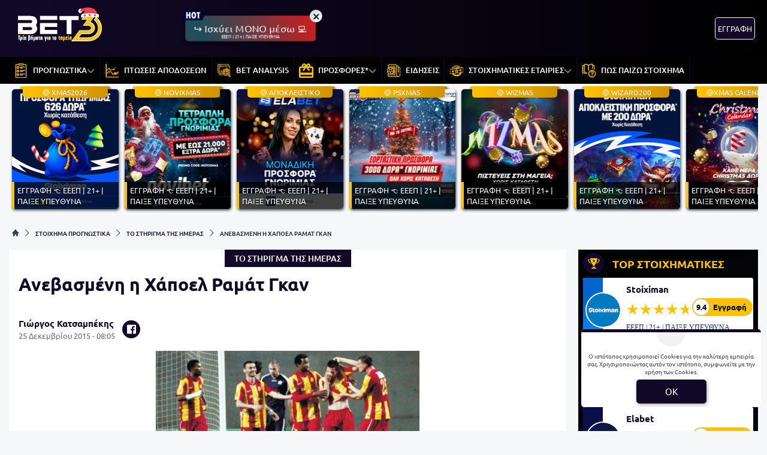

--- FILE ---
content_type: text/html; charset=UTF-8
request_url: https://www.bet3.gr/stoixima-prognostika/stirigma-tis-imeras/anevasmeni-i-xapoel-ramat-gkan/
body_size: 32248
content:
<!DOCTYPE html>
<html lang="el">


<head prefix="og: https://ogp.me/ns#">
    <meta charset="UTF-8">
    <meta name="viewport" content="width=device-width, initial-scale=1, maximum-scale=3.0, user-scalable=yes">
    <base href="https://www.bet3.gr/">
    <title>Ανεβασμένη η Χάποελ Ραμάτ Γκαν | bet3.GR προγνωστικά στοιχήματος</title>
<link rel="canonical" href="https://www.bet3.gr/stoixima-prognostika/stirigma-tis-imeras/anevasmeni-i-xapoel-ramat-gkan/">
<meta content="Προσφέρουμε δωρεάν προγνωστικά ποδοσφαίρου και στοιχηματικές αναλύσεις σε πτώσεις αποδόσεων και ειδικά στοιχήματα σε ποδόσφαιρο, μπάσκετ" name="description">
<meta content="bet3.gr" property="og:site_name">
<meta content="Ανεβασμένη η Χάποελ Ραμάτ Γκαν" property="og:title">
<meta content="Προσφέρουμε δωρεάν προγνωστικά ποδοσφαίρου και στοιχηματικές αναλύσεις σε πτώσεις αποδόσεων και ειδικά στοιχήματα σε ποδόσφαιρο, μπάσκετ" property="og:description">
<meta content="https://www.bet3.gr/stoixima-prognostika/stirigma-tis-imeras/anevasmeni-i-xapoel-ramat-gkan/" property="og:url">
<meta content="el_GR" property="og:locale">
<meta content="https://www.bet3.gr/cgi/image/quality=95,fit=crop,width=1200,height=628/images/ashdod.jpg" property="og:image">
<meta content="image/jpeg" property="og:image:type">
<meta content="Ανεβασμένη η Χάποελ Ραμάτ Γκαν | bet3.GR προγνωστικά στοιχήματος" name="twitter:title">
<meta content="Προσφέρουμε δωρεάν προγνωστικά ποδοσφαίρου και στοιχηματικές αναλύσεις σε πτώσεις αποδόσεων και ειδικά στοιχήματα σε ποδόσφαιρο, μπάσκετ" name="twitter:description">
<meta content="https://www.bet3.gr/stoixima-prognostika/stirigma-tis-imeras/anevasmeni-i-xapoel-ramat-gkan/" name="twitter:url">
<meta content="1200" property="og:image:width">
<meta content="628" property="og:image:height">
<meta content="@bet3" name="twitter:site">
<meta content="@bet3" name="twitter:creator">
<meta content="https://www.bet3.gr/cgi/image/quality=95,fit=crop,width=1200,height=628/images/ashdod.jpg" name="twitter:image">
<link rel="alternate" type="application/rss+xml" title="bet3.gr rss feed" href="https://www.bet3.gr/feed/">
<!-- Additional OG:meta -->
<meta content="article" property="og:type">
<meta property="article:publisher" content="https://www.facebook.com/bet3.GR"/>
<meta property="article:section" content="ΤΟ ΣΤΗΡΙΓΜΑ ΤΗΣ ΗΜΕΡΑΣ"/>
<meta property="og:updated_time" content="2015-12-25T08:05:01+02:00"/>
<meta property="article:published_time" content="2015-12-25T08:05:01+02:00"/>
<meta property="article:modified_time" content="2024-11-15T11:14:50+02:00"/>
<!-- Additional Twitter:meta -->
<meta content="summary_large_image" name="twitter:card">
<meta name="news_keywords" content="ΤΟ ΣΤΗΡΙΓΜΑ ΤΗΣ ΗΜΕΡΑΣ"/>
<script type="application/ld+json">
    {"@context":"https://schema.org","@type":"NewsArticle","description":"Προσφέρουμε δωρεάν προγνωστικά ποδοσφαίρου και στοιχηματικές αναλύσεις σε πτώσεις αποδόσεων και ειδικά στοιχήματα σε ποδόσφαιρο, μπάσκετ","image":"/cgi/image/quality=95,fit=crop,width=1200,height=628/images/ashdod.jpg","thumbnailUrl":"/cgi/image/quality=95,fit=crop,width=1200,height=628/images/ashdod.jpg","mainEntityOfPage":{"@type":"WebPage","url":"https://www.bet3.gr/stoixima-prognostika/stirigma-tis-imeras/anevasmeni-i-xapoel-ramat-gkan/"},"url":"https://www.bet3.gr/stoixima-prognostika/stirigma-tis-imeras/anevasmeni-i-xapoel-ramat-gkan/","alternativeHeadline":"Ανεβασμένη η Χάποελ Ραμάτ Γκαν | bet3.GR προγνωστικά στοιχήματος","author":{"@type":"Person","name":"Γιώργος Κατσαμπέκης","givenName":"Γιώργος Κατσαμπέκης","url":"https://www.bet3.gr/author/g-kats/"},"genre":"","articleSection":"","headline":"Ανεβασμένη η Χάποελ Ραμάτ Γκαν | bet3.GR προγνωστικά στοιχήματος","keywords":"ΤΟ ΣΤΗΡΙΓΜΑ ΤΗΣ ΗΜΕΡΑΣ","publisher":{"@type":"Organization","name":"bet3.gr","url":"https://www.bet3.gr","logo":{"@type":"ImageObject","url":"https://www.bet3.gr/assets/img/bet3/icons/logo.svg","height":150,"width":300},"sameAs":["https://www.facebook.com/bet3.GR","https://x.com/Bet3gr","","","https://www.discord.gg/TzzSBbWpr5","https://www.youtube.com/c/Bet3Gr-prognostika"]},"articleBody":"Για τη Liga Leumit του Ισραήλ, η δεύτερη της βαθμολογίας Ασντόντ φιλοξενεί τη Χάποελ Ραμάτ Γκαν. Η γηπεδούχος είναι μεν το φαβορί για τη νίκη, αλλά ο άσος χρειάζεται προσοχή, αφού το 1,75 είναι επίφοβο.\r\n\r\nΗ φιλοξενούμενη στα τελευταία παιχνίδια δείχνει πολύ καλό πρόσωπο και χαρακτηριστικό είναι πως δεν έχει ηττηθεί σε πέντε σερί ματς. Μεταξύ αυτών, ήταν και το εντυπωσιακό 3-3 με την πρωτοπόρο Χάποελ Πέταχ Τίκβα.\r\n\r\nΗ Ασντόντ, από την άλλη, παραμένει αήττητη στο πρωτάθλημα για επτά σερί αγώνες, αλλά σε αυτούς σημείωσε μόλις δύο νίκες και απέσπασε πέντε ισοπαλίες. Συν τοις άλλοις, η ομάδα κράτησε το μηδέν μόλις σε ένα παιχνίδι και μετράει πέντε σερί goal/goal.\r\n\r\nΗ Χάποελ Ραμάτ Γκαν έχει σκοράρει στα τελευταία πέντε παιχνίδια της, ενώ στα τέσσερα από αυτά δεν κατάφερε να κρατήσει το μηδέν στην άμυνα. Θεωρούμε πως το goal/goal έχει πολλές πιθανότητες και θα το ποντάρουμε. Η απόδοσή του βρίσκεται στο 1,75 στη Starbet33.\r\n\r\n\r\n15:00 ΑΣΝΤΟΝΤ – ΧΑΠΟΕΛ ΡΑΜΑΤ ΓΚΑΝ  GOAL/GOAL @1,75 \r\n        \n        \n        ","dateCreated":"2015-12-25T08:05:01+02:00","dateModified":"2024-11-15T11:14:50+02:00","datePublished":"2015-12-25T08:05:01+02:00"}</script>
<script type="application/ld+json">
    {"@context":"https://schema.org","@type":"BreadcrumbList","itemListElement":[{"@type":"ListItem","position":1,"item":{"@id":"https://www.bet3.gr/","name":"bet3.gr"}},{"@type":"ListItem","position":2,"item":{"@id":"https://www.bet3.gr/category/stoixima-prognostika/","name":"ΣΤΟΙΧΗΜΑ ΠΡΟΓΝΩΣΤΙΚΑ"}},{"@type":"ListItem","position":3,"item":{"@id":"https://www.bet3.gr/category/stoixima-prognostika/stirigma-tis-imeras/","name":"ΤΟ ΣΤΗΡΙΓΜΑ ΤΗΣ ΗΜΕΡΑΣ"}},{"@type":"ListItem","position":4,"item":{"@id":"https://www.bet3.gr/stoixima-prognostika/stirigma-tis-imeras/anevasmeni-i-xapoel-ramat-gkan/","name":"Ανεβασμένη η Χάποελ Ραμάτ Γκαν"}}]}</script>

<meta content="index, follow, max-image-preview:large" name="robots">    <meta name="application-name" content="Στοίχημα | Προγνωστικά Στοιχήματος - bet3.gr" />
    <link rel="apple-touch-icon" sizes="57x57" href="https://www.bet3.gr/assets/img/bet3/icons/apple-icon-57x57.png">
    <link rel="apple-touch-icon" sizes="60x60" href="https://www.bet3.gr/assets/img/bet3/icons/apple-icon-60x60.png">
    <link rel="apple-touch-icon" sizes="72x72" href="https://www.bet3.gr/assets/img/bet3/icons/apple-icon-72x72.png">
    <link rel="apple-touch-icon" sizes="76x76" href="https://www.bet3.gr/assets/img/bet3/icons/apple-icon-76x76.png">
    <link rel="apple-touch-icon" sizes="114x114" href="https://www.bet3.gr/assets/img/bet3/icons/apple-icon-114x114.png">
    <link rel="apple-touch-icon" sizes="120x120" href="https://www.bet3.gr/assets/img/bet3/icons/apple-icon-120x120.png">
    <link rel="apple-touch-icon" sizes="144x144" href="https://www.bet3.gr/assets/img/bet3/icons/apple-icon-144x144.png">
    <link rel="apple-touch-icon" sizes="152x152" href="https://www.bet3.gr/assets/img/bet3/icons/apple-icon-152x152.png">
    <link rel="apple-touch-icon" sizes="180x180" href="https://www.bet3.gr/assets/img/bet3/icons/apple-icon-180x180.png">
    <link rel="icon" type="image/png" sizes="192x192" href="https://www.bet3.gr/assets/img/bet3/icons/android-icon-192x192.png?v=2">
    <link rel="icon" type="image/png" sizes="32x32" href="https://www.bet3.gr/assets/img/bet3/icons/favicon-32x32.png?v=2">
    <link rel="icon" type="image/png" sizes="96x96" href="https://www.bet3.gr/assets/img/bet3/icons/favicon-96x96.png">
    <link rel="icon" type="image/png" sizes="16x16" href="https://www.bet3.gr/assets/img/bet3/icons/favicon-16x16.png">
    <link rel="manifest" href="https://www.bet3.gr/manifest.json">
    <meta name="msapplication-TileColor" content="#2f3e60">
    <meta name="msapplication-TileImage" content="https://www.bet3.gr/assets/img/bet3/icons/apple-icon-144x144.png">
    <meta name="theme-color" content="#2f3e60">
    <link rel="icon" href="https://www.bet3.gr/assets/img/bet3/icons/favicon-16x16.png">
    <link rel="dns-prefetch" href="https://www.googletagmanager.com/">
    <link rel="preload" href="/dist/fonts/fa-regular-400-686b9b59619bd.woff2" as="font" type="font/woff2" crossorigin>
    <link rel="preload" href="/dist/fonts/fa-solid-900-686b9b59619bd.woff2" as="font" type="font/woff2" crossorigin>
    <style>
        @font-face {
            font-family: "Font Awesome 6 Free";
            font-style: normal;
            font-weight: 400;
            font-display: swap;
            src: url("/dist/fonts/fa-regular-400-686b9b59619bd.woff2") format("woff2")
        }

        @font-face {
            font-family: "Font Awesome 6 Free";
            font-style: normal;
            font-weight: 900;
            font-display: swap;
            src: url("/dist/fonts/fa-solid-900-686b9b59619bd.woff2") format("woff2")
        }
    </style>

    <link rel="preload" href="/assets/fonts/ubnormal_400_greek_1.woff2" as="font" type="font/woff2" crossorigin>
<link rel="preload" href="/assets/fonts/ubnormal_400_latin_1.woff2" as="font" type="font/woff2" crossorigin>
<link rel="preload" href="/assets/fonts/ubnormal_500_greek_1.woff2" as="font" type="font/woff2" crossorigin>
<link rel="preload" href="/assets/fonts/ubnormal_500_latin_1.woff2" as="font" type="font/woff2" crossorigin>
<link rel="preload" href="/assets/fonts/ubnormal_700_greek_1.woff2" as="font" type="font/woff2" crossorigin>
<link rel="preload" href="/assets/fonts/ubnormal_700_latin_1.woff2" as="font" type="font/woff2" crossorigin>
<style>
    @font-face {font-family: "Ubuntu";font-style: normal;font-weight: 400;font-display: swap;src: url("/assets/fonts/ubnormal_400_greek_1.woff2") format("woff2");unicode-range: U+0370-0377, U+037A-037F, U+0384-038A, U+038C, U+038E-03A1, U+03A3-03FF}
    @font-face {font-family: "Ubuntu";font-style: normal;font-weight: 400;font-display: swap;src: url("/assets/fonts/ubnormal_400_latin_1.woff2") format("woff2");unicode-range: U+0000-00FF, U+0131, U+0152-0153, U+02BB-02BC, U+02C6, U+02DA, U+02DC, U+0304, U+0308, U+0329, U+2000-206F, U+20AC, U+2122, U+2191, U+2193, U+2212, U+2215, U+FEFF, U+FFFD}
    @font-face {font-family: "Ubuntu";font-style: normal;font-weight: 500;font-display: swap;src: url("/assets/fonts/ubnormal_500_greek_1.woff2") format("woff2");unicode-range: U+0370-0377, U+037A-037F, U+0384-038A, U+038C, U+038E-03A1, U+03A3-03FF}
    @font-face {font-family: "Ubuntu";font-style: normal;font-weight: 500;font-display: swap;src: url("/assets/fonts/ubnormal_500_latin_1.woff2") format("woff2");unicode-range: U+0000-00FF, U+0131, U+0152-0153, U+02BB-02BC, U+02C6, U+02DA, U+02DC, U+0304, U+0308, U+0329, U+2000-206F, U+20AC, U+2122, U+2191, U+2193, U+2212, U+2215, U+FEFF, U+FFFD}
    @font-face {font-family: "Ubuntu";font-style: normal;font-weight: 700;font-display: swap;src: url("/assets/fonts/ubnormal_700_greek_1.woff2") format("woff2");unicode-range: U+0370-0377, U+037A-037F, U+0384-038A, U+038C, U+038E-03A1, U+03A3-03FF}
    @font-face {font-family: "Ubuntu";font-style: normal;font-weight: 700;font-display: swap;src: url("/assets/fonts/ubnormal_700_latin_1.woff2") format("woff2");unicode-range: U+0000-00FF, U+0131, U+0152-0153, U+02BB-02BC, U+02C6, U+02DA, U+02DC, U+0304, U+0308, U+0329, U+2000-206F, U+20AC, U+2122, U+2191, U+2193, U+2212, U+2215, U+FEFF, U+FFFD}
</style>
<link rel="stylesheet" href="/dist/css/bootstrap.5d2f266037a3f28d53d5.min.css"><link rel="stylesheet" href="/dist/css/index.bbcb02a47f0c49f82689.min.css"><link rel="stylesheet" media="screen and (max-width: 767.95px)" href="/dist/css/mobile.1b99741a48d5a0564549.min.css"><link rel="stylesheet" media="screen and (max-width: 991.95px)" href="/dist/css/css_max_992.4e1a88603051242bf6af.min.css"><link rel="stylesheet" media="screen and (min-width: 768px)" href="/dist/css/css_min_768.80843f0db0b44449b91c.min.css"><link rel="stylesheet" media="screen and (min-width: 992px)" href="/dist/css/css_min_992.97bd00fb9dc4dcd65f32.min.css"><link rel="stylesheet" href="/dist/css/article.caee8c334782eda11a58.min.css"><link rel="stylesheet" href="/dist/css/sliderStories.a1627511338d9024c6bf.min.css"><link rel="stylesheet" href="/dist/css/promo.689742fa86880b22f444.min.css">            <link rel="preload" as="image"
                href="/cgi/image/quality=95,fit=crop,width=1000,height=500/images/ashdod.jpg"                media="(min-width: 768px)"                                fetchpriority="high" />
                <link rel="preload" as="image"
                                media="(max-width: 767.95px)"                srcset="/cgi/image/quality=95,fit=crop,width=440,height=220/images/ashdod.jpg 1x, /cgi/image/quality=95,fit=crop,width=880,height=440/images/ashdod.jpg 2x, /cgi/image/quality=95,fit=crop,width=1320,height=660/images/ashdod.jpg 3x"                fetchpriority="high" />
    
    <script>
        window.config = {
            base_url: "https://www.bet3.gr/",
            images_url: "https://www.bet3.gr/assets/img",
            site_images_url: "https://www.bet3.gr/assets/img/bet3",
            js_url: "https://www.bet3.gr/assets/js",
            css_url: "https://www.bet3.gr/assets/css",
            FPEVENTS_API_URL: ""
        };
    </script>

    
            <script type="text/javascript">
            (function(c, l, a, r, i, t, y) {
                c[a] = c[a] || function() {
                    (c[a].q = c[a].q || []).push(arguments)
                };
                t = l.createElement(r);
                t.async = 1;
                t.src = "https://www.clarity.ms/tag/" + i;
                y = l.getElementsByTagName(r)[0];
                y.parentNode.insertBefore(t, y);
            })(window, document, "clarity", "script", "rkyhwmfeal");
        </script>
    
    </head>

<body class="document-body ">

    
    <header id="header-site" class="position-fixed px-0">
    <!-- Desktop menu -->
    <div class="container d-none d-lg-block">
        <div class="row position-relative top_header">
            <div class="col">
                <div class="d-flex g-0 h-100 align-items-center justify-content-between position-relative">
                    
<div class="mlogo">
    <a href="https://www.bet3.gr/" rel="home">
        <img class="img-fluid" src="https://www.bet3.gr/assets/img/bet3/icons/xmas-logo.svg" alt="bet3.gr" width="160" height="80">
    </a>
</div>            <div class="mx-2 mw220">
            <div class="promo_btn_cont check-expiration" id="desktopPromoBtnWithExpiration" data-key="promo_button">
                <div class="promo_btn d-flex position-relative justify-content-center cursor-hand"
                data-bs-toggle="modal"
                data-bs-target="#promo_alert_modal"
                style="background-image:linear-gradient(247deg,rgba(224, 25, 25, 1) 0%, rgba(26, 80, 92, 1) 50%, rgba(224, 25, 25, 1) 100%);;">
                                            <svg version="1.1" xmlns="https://www.w3.org/2000/svg" xmlns:xlink="https://www.w3.org/1999/xlink" x="0px" y="0px" viewBox="0 0 444 283" style="enable-background:new 0 0 444 283;left:-6px;top:-11px;width:40px;" xml:space="preserve" class="position-absolute">
                            <path fill="#01052D" d="M42.8,151.6V80.7c-17.2,0-31.2-14-31.2-31.2v192.5c0,17.2,14,31.2,31.2,31.2H69V151.6L42.8,151.6L42.8,151.6z" />
                            <path fill="#02053A" d="M388.2,19.7H42.8c-17.2,0-31.2,14-31.2,31.2v192.5c0-17.2,14-31.2,31.2-31.2h345.4l37.6-99.4L388.2,19.7z" />
                            <path fill="#FFFFFF" d="M84.2,55.5h27.2v44.5h24.2V55.5h27.2v119.9h-27.2v-49.8h-24.2v49.8H84.2V55.5z" />
                            <path fill="#FFFFFF" d="M225.4,178.4c-14.5,0-25.5-5.6-33.1-16.7c-7.6-11.1-11.4-27.1-11.4-48.1c0-19.3,3.8-34.4,11.5-45.2
                                c7.6-10.8,18.3-16.2,31.9-16.2c14.6,0,25.7,5.4,33.4,16.3c7.7,10.8,11.5,26.3,11.5,46.4s-3.8,35.7-11.4,46.8
                                C250.2,172.8,239.4,178.4,225.4,178.4z M224.4,79.4c-9.8,0-14.7,11.5-14.7,34.6c0,14.9,1.2,24.8,3.7,29.7c2.5,5,6.1,7.5,10.8,7.5
                                c5.1,0,9-2.5,11.7-7.5c2.7-5,4.1-14.7,4.1-29.2C240,91.1,234.8,79.4,224.4,79.4z" />
                            <path fill="#FFFFFF" d="M278.7,55.5h64.9v27.4h-18.8v92.5h-27.6V82.9h-18.6V55.5z" />
                        </svg>
                                        <div class="text-white my-auto font-0-9 py-2 text-nowrap" style="font-size: 1.05rem; padding-bottom: 10px !important">
                        ↪ Ισχύει ΜΟΝΟ μέσω 💻                                                    <small class="position-absolute" style="left:50%; bottom: 3px; transform: translateX(-50%);font-size: 7px;">
                                ΕΕΕΠ | 21+ | ΠΑΙΞΕ ΥΠΕΥΘΥΝΑ                            </small>
                                            </div>
                </div>
                <div class="position-absolute close-promo_btn cursor-hand">
                    <i class="fa fa-times"></i>
                </div>
            </div>
        </div>
                        <div class="mx-2 flex-fill overflow-hidden">
                                                                <div>
                                            <div
                                                class="observer-container fixed-banner-container extraTimeout mx-auto d-flex align-items-center justify-content-center overflow-hidden"
                                                data-storage-key="header-banner_normal"
                                                data-place="header-banner"
                                                data-size="normal"
                                                style="width:728px;height:90px;">
                                            </div>
                                        </div>
                                                                                                        </div>

                                                                            <div
                                            id="registerOrLogInButtonWrap"
                                            class="registerOrLogInButtonWrap text-end"></div>
                                    
                                </div>
                    </div>
                </div>
            </div>
            <div class="container-fluid bg-desktop-menu deskmenu d-none d-lg-block">
                <div class="desktop-menu__middle container">
                    <div class="row position-relative">
                        <div class="col d-flex g-0 align-items-center">
                                <div class="menu_item position-relative" >
        <a href="https://www.bet3.gr/category/stoixima-prognostika/"
            class="d-flex px-2 align-items-center">
                            <div class="menu_item__icon">
                    <svg width="24" height="24" viewBox="0 0 24 24" fill="none" xmlns="http://www.w3.org/2000/svg">
<path d="M10.8823 7.66281H14.7002" stroke="#FFC200" stroke-width="1.3" stroke-miterlimit="10" stroke-linecap="round" stroke-linejoin="round"/>
<path d="M10.8823 5.85828H18.518" stroke="#FFC200" stroke-width="1.3" stroke-miterlimit="10" stroke-linecap="round" stroke-linejoin="round"/>
<path d="M10.8823 13.5544H14.7002" stroke="#FFC200" stroke-width="1.3" stroke-miterlimit="10" stroke-linecap="round" stroke-linejoin="round"/>
<path d="M10.8823 11.7498H18.518" stroke="#FFC200" stroke-width="1.3" stroke-miterlimit="10" stroke-linecap="round" stroke-linejoin="round"/>
<path d="M10.8823 19.446H14.7002" stroke="#FFC200" stroke-width="1.3" stroke-miterlimit="10" stroke-linecap="round" stroke-linejoin="round"/>
<path d="M10.8823 17.6414H18.518" stroke="#FFC200" stroke-width="1.3" stroke-miterlimit="10" stroke-linecap="round" stroke-linejoin="round"/>
<mask id="mask0_161_986" style="mask-type:luminance" maskUnits="userSpaceOnUse" x="0" y="0" width="24" height="24">
<path d="M0 0H24V24H0V0Z" fill="white"/>
</mask>
<g mask="url(#mask0_161_986)" style="fill: transparent !important;">
<path d="M15.04 2.96021H8.96014C8.57548 2.96021 8.26367 2.64839 8.26367 2.26378V1.04803C8.26367 0.663377 8.57548 0.351564 8.96014 0.351564H15.04C15.4246 0.351564 15.7364 0.663377 15.7364 1.04803V2.26378C15.7364 2.64839 15.4246 2.96021 15.04 2.96021Z" stroke="#FFC200" stroke-width="1.3" stroke-miterlimit="10" stroke-linecap="round" stroke-linejoin="round"/>
<path d="M7.63697 8.13412H6.07449C5.74735 8.13412 5.48218 7.86895 5.48218 7.54181V5.97933C5.48218 5.65223 5.74735 5.38706 6.07449 5.38706H7.63697C7.96412 5.38706 8.22929 5.65223 8.22929 5.97933V7.54181C8.22929 7.86895 7.96412 8.13412 7.63697 8.13412Z" stroke="#FFC200" stroke-width="1.3" stroke-miterlimit="10" stroke-linecap="round" stroke-linejoin="round"/>
<path d="M7.63697 14.0257H6.07449C5.74735 14.0257 5.48218 13.7605 5.48218 13.4334V11.8709C5.48218 11.5438 5.74735 11.2786 6.07449 11.2786H7.63697C7.96412 11.2786 8.22929 11.5438 8.22929 11.8709V13.4334C8.22929 13.7605 7.96412 14.0257 7.63697 14.0257Z" stroke="#FFC200" stroke-width="1.3" stroke-miterlimit="10" stroke-linecap="round" stroke-linejoin="round"/>
<path d="M7.63697 19.9173H6.07449C5.74735 19.9173 5.48218 19.6521 5.48218 19.3249V17.7625C5.48218 17.4354 5.74735 17.1702 6.07449 17.1702H7.63697C7.96412 17.1702 8.22929 17.4354 8.22929 17.7625V19.3249C8.22929 19.6521 7.96412 19.9173 7.63697 19.9173Z" stroke="#FFC200" stroke-width="1.3" stroke-miterlimit="10" stroke-linecap="round" stroke-linejoin="round"/>
<path d="M6.62791 1.65591H4.52111C3.87409 1.65591 3.34961 2.18034 3.34961 2.82731V22.477C3.34961 23.1239 3.87409 23.6484 4.52111 23.6484H19.479C20.1259 23.6484 20.6504 23.1239 20.6504 22.477V2.82731C20.6504 2.18034 20.1259 1.65591 19.479 1.65591H17.3722" stroke="#FFC200" stroke-width="1.3" stroke-miterlimit="10" stroke-linecap="round" stroke-linejoin="round"/>
</g>
</svg>
                </div>
                        <div class="menu_item__text text-nowrap">
                ΠΡΟΓΝΩΣΤΙΚΑ            </div>
                            <div class="op5">
                    <i class="fa fa-angle-down mnd"></i>
                    <i class="fa fa-angle-up mnu"></i>
                </div>
                    </a>
                    <ul class="menu_dropdown m-0">
                                    <li
                        >
                        <a
                            href="https://www.bet3.gr/category/stoixima-prognostika/stirigma-tis-imeras/"
                            class="d-block text-white font-0-8 py-2 px-2">
                            ΤΟ ΣΤΗΡΙΓΜΑ ΤΗΣ ΗΜΕΡΑΣ                        </a>
                                            </li>
                                    <li
                        >
                        <a
                            href="https://www.bet3.gr/category/stoixima-prognostika/over-tis-imeras/"
                            class="d-block text-white font-0-8 py-2 px-2">
                            ΤΑ OVER ΤΗΣ ΗΜΕΡΑΣ                        </a>
                                            </li>
                                    <li
                        >
                        <a
                            href="https://www.bet3.gr/category/stoixima-prognostika/paroli/"
                            class="d-block text-white font-0-8 py-2 px-2">
                            ΠΡΟΓΝΩΣΤΙΚΑ ΤΡΙΑΔΕΣ                        </a>
                                            </li>
                                    <li
                        >
                        <a
                            href="https://www.bet3.gr/category/stoixima-prognostika/eidika-stoiximata/"
                            class="d-block text-white font-0-8 py-2 px-2">
                            ΕΙΔΙΚΑ ΣΤΟΙΧΗΜΑΤΑ                        </a>
                                            </li>
                                    <li
                        >
                        <a
                            href="https://www.bet3.gr/category/stoixima-prognostika/euroleague/"
                            class="d-block text-white font-0-8 py-2 px-2">
                             ΣΤΟΙΧΗΜΑ ΜΠΑΣΚΕΤ                        </a>
                                            </li>
                            </ul>
            </div>
        <div class="menu_item position-relative" >
        <a href="https://www.bet3.gr/category/stoixima-prognostika/ptosi-apodosewn/"
            class="d-flex px-2 align-items-center">
                            <div class="menu_item__icon">
                    <svg width="26" height="26" viewBox="0 0 26 26" fill="none" xmlns="http://www.w3.org/2000/svg">
    <path d="M24.6 24.05H3.15V1.4C3.15 1.25413 3.09205 1.11424 2.98891 1.01109C2.88576 0.907946 2.74587 0.85 2.6 0.85C2.45413 0.85 2.31424 0.907946 2.21109 1.01109C2.10795 1.11424 2.05 1.25413 2.05 1.4V2.45H1.4C1.25413 2.45 1.11424 2.50795 1.01109 2.61109C0.907946 2.71424 0.85 2.85413 0.85 3C0.85 3.14587 0.907946 3.28576 1.01109 3.38891C1.11424 3.49205 1.25413 3.55 1.4 3.55H2.05V5.65H1.4C1.25413 5.65 1.11424 5.70795 1.01109 5.81109C0.907946 5.91424 0.85 6.05413 0.85 6.2C0.85 6.34587 0.907946 6.48576 1.01109 6.58891C1.11424 6.69205 1.25413 6.75 1.4 6.75H2.05V8.85H1.4C1.25413 8.85 1.11424 8.90795 1.01109 9.01109C0.907946 9.11424 0.85 9.25413 0.85 9.4C0.85 9.54587 0.907946 9.68576 1.01109 9.78891C1.11424 9.89205 1.25413 9.95 1.4 9.95H2.05V12.05H1.4C1.25413 12.05 1.11424 12.1079 1.01109 12.2111C0.907946 12.3142 0.85 12.4541 0.85 12.6C0.85 12.7459 0.907946 12.8858 1.01109 12.9889C1.11424 13.0921 1.25413 13.15 1.4 13.15H2.05V15.25H1.4C1.25413 15.25 1.11424 15.3079 1.01109 15.4111C0.907946 15.5142 0.85 15.6541 0.85 15.8C0.85 15.9459 0.907946 16.0858 1.01109 16.1889C1.11424 16.2921 1.25413 16.35 1.4 16.35H2.05V18.45H1.4C1.25413 18.45 1.11424 18.5079 1.01109 18.6111C0.907946 18.7142 0.85 18.8541 0.85 19C0.85 19.1459 0.907946 19.2858 1.01109 19.3889C1.11424 19.4921 1.25413 19.55 1.4 19.55H2.05V21.65H1.4C1.25413 21.65 1.11424 21.7079 1.01109 21.8111C0.907946 21.9142 0.85 22.0541 0.85 22.2C0.85 22.3459 0.907946 22.4858 1.01109 22.5889C1.11424 22.6921 1.25413 22.75 1.4 22.75H2.05V24.2C2.05 24.724 2.47596 25.15 3 25.15H24.6C24.7459 25.15 24.8858 25.0921 24.9889 24.9889C25.0921 24.8858 25.15 24.7459 25.15 24.6C25.15 24.4541 25.0921 24.3142 24.9889 24.2111C24.8858 24.1079 24.7459 24.05 24.6 24.05Z" fill="#FFC200" stroke="#FFC200" stroke-width="0.3"/>
    <path d="M14.103 20.3101C13.9355 20.2787 13.795 20.179 13.7104 20.0314L13.7103 20.0313L11.2023 15.6473L11.1571 15.5683L11.2063 15.4917L11.6935 14.7333L11.8272 14.5251L11.95 14.74L14.2071 18.6919L14.103 20.3101ZM14.103 20.3101C14.1853 20.3263 14.2702 20.3238 14.3514 20.3029C14.4325 20.2821 14.508 20.2433 14.5722 20.1895C14.5725 20.1893 14.5728 20.189 14.573 20.1888L18.3903 17.0661L18.3903 17.0661C18.4383 17.0268 18.4992 17.0067 18.5612 17.0098C18.6232 17.0129 18.6817 17.0389 18.7256 17.0828L21.3825 19.7425C21.3825 19.7425 21.3826 19.7426 21.3826 19.7426L21.3828 19.7428L21.4889 19.6368M14.103 20.3101L24.8333 15.0756L24.8437 15.0832C24.8744 15.1069 24.9012 15.1347 24.9235 15.1656L24.9395 15.1816L24.9387 15.1824L24.9364 15.1846C24.9675 15.2331 24.988 15.2882 24.996 15.3462C25.0105 15.4505 24.9835 15.5562 24.9209 15.6408L22.1345 19.5824M21.4889 19.6368C21.5324 19.6806 21.585 19.7144 21.643 19.7357C21.7009 19.757 21.7629 19.7653 21.8244 19.7602C21.8859 19.755 21.9456 19.7364 21.9992 19.7057C22.0527 19.675 22.0989 19.6329 22.1345 19.5824M21.4889 19.6368L18.8317 16.9768C18.7616 16.9066 18.6678 16.8649 18.5687 16.86C18.4695 16.855 18.3721 16.8871 18.2953 16.95L14.4765 20.074L21.4889 19.6368ZM22.1345 19.5824L22.257 19.669L22.2571 19.6688L22.1345 19.5824ZM18.2338 15.7732C18.3439 15.683 18.4836 15.6369 18.6257 15.6439C18.7678 15.6509 18.9023 15.7105 19.0029 15.8111C19.0029 15.8111 19.0029 15.8111 19.003 15.8111L21.5274 18.3323C21.5274 18.3324 21.5274 18.3324 21.5275 18.3324C21.5534 18.3581 21.5846 18.3779 21.619 18.3902C21.6534 18.4026 21.6901 18.4074 21.7265 18.4041C21.7629 18.4008 21.7981 18.3897 21.8298 18.3713C21.8614 18.353 21.8886 18.328 21.9095 18.2981C21.9095 18.2981 21.9096 18.2981 21.9096 18.298L24.151 15.0787L24.1524 15.0766C24.1948 15.018 24.2483 14.9682 24.31 14.9303C24.3716 14.8924 24.4401 14.8671 24.5116 14.8559C24.5831 14.8446 24.6561 14.8476 24.7264 14.8647C24.7536 14.8713 24.7802 14.88 24.806 14.8906L14.2072 18.692C14.2252 18.7235 14.2499 18.7507 14.2795 18.7718C14.3092 18.7928 14.3431 18.8071 14.3788 18.8137C14.4146 18.8203 14.4513 18.819 14.4865 18.8099C14.5217 18.8009 14.5545 18.7842 14.5826 18.7612L14.5827 18.7611L18.2338 15.7732ZM18.2338 15.7732L18.2339 15.7731L18.3289 15.8892L18.2338 15.7732ZM7.61511 9.56796L7.6271 9.57008C7.70081 9.58317 7.76406 9.62774 7.80059 9.69185L7.80067 9.69199L9.86107 13.2992L9.9837 13.5139L10.1175 13.3059L10.6051 12.5479L10.6543 12.4714L10.6091 12.3923L8.28967 8.33617C8.28963 8.3361 8.28959 8.33603 8.28955 8.33596C8.2479 8.26288 8.19067 8.19986 8.12192 8.15138C8.05311 8.10285 7.97446 8.07007 7.89155 8.05538C7.80864 8.04069 7.72351 8.04445 7.64222 8.06639C7.56093 8.08833 7.48546 8.1279 7.4212 8.18231L7.42119 8.18232L3.70239 11.3311L3.64932 11.3761V11.4456V12.4932V12.8166L3.8962 12.6077L7.4218 9.62491L7.42189 9.62483C7.44981 9.60117 7.4826 9.58397 7.51792 9.57443C7.54961 9.56588 7.58264 9.5637 7.61511 9.56796Z" fill="#FFC200" stroke="#FFC200" stroke-width="0.3"/>
    <path d="M6.97759 15.55L6.97474 15.5499C6.89894 15.5536 6.83097 15.5829 6.7874 15.6305L6.78728 15.6306L3.91008 18.7658L3.64956 19.0497V18.6644V17.4832V17.4249L3.68896 17.3819L6.64064 14.1604C6.6866 14.1066 6.74441 14.0641 6.80955 14.0364C6.87473 14.0086 6.94544 13.9963 7.01614 14.0005M6.97759 15.55L19.5658 7.25666L19.5064 7.3944L19.5655 7.25655L19.5657 7.25664C19.4585 7.21042 19.3383 7.20433 19.2269 7.23949C19.1156 7.27466 19.0206 7.34873 18.9594 7.44817L16.0966 12.099L16.0966 12.099C16.0649 12.1506 16.0155 12.1889 15.9577 12.2069C15.8998 12.2248 15.8374 12.2211 15.7821 12.1965L15.782 12.1965L12.7755 10.8612C12.7754 10.8611 12.7752 10.8611 12.7751 10.861C12.669 10.8134 12.5495 10.8055 12.4381 10.8388C12.3268 10.8721 12.2311 10.9442 12.1685 11.0422C12.1684 11.0423 12.1684 11.0424 12.1683 11.0426L9.12582 15.7708L9.12573 15.771C9.10456 15.8039 9.07592 15.8315 9.04212 15.8513C9.00852 15.871 8.97078 15.8825 8.93191 15.885C8.89254 15.887 8.85323 15.8799 8.81702 15.8643C8.78082 15.8487 8.7487 15.825 8.72311 15.795C8.72297 15.7948 8.72283 15.7947 8.72269 15.7945L7.37555 14.176C7.37548 14.1759 7.37541 14.1758 7.37533 14.1757C7.33106 14.1223 7.2758 14.079 7.21331 14.0487C7.15172 14.0189 7.08451 14.0025 7.01614 14.0005M6.97759 15.55C7.0132 15.5508 7.04822 15.5592 7.08029 15.5747M6.97759 15.55L7.08029 15.5747M7.01614 14.0005C7.01725 14.0006 7.01836 14.0007 7.01948 14.0007L7.00956 14.1504L7.01283 14.0004C7.01393 14.0005 7.01503 14.0005 7.01614 14.0005ZM7.08029 15.5747C7.11237 15.5902 7.14077 15.6124 7.16359 15.6397M7.08029 15.5747L7.16359 15.6397M7.16359 15.6397L8.63173 17.3996C8.63193 17.3999 8.63212 17.4001 8.63232 17.4003C8.68091 17.4597 8.74302 17.5065 8.81345 17.5369C8.88378 17.5672 8.96034 17.5802 9.03673 17.5749M7.16359 15.6397L9.41598 17.3513L9.28916 17.2712L9.41535 17.3523L9.41562 17.3519C9.37465 17.4165 9.31885 17.4705 9.25285 17.5093C9.18702 17.548 9.11294 17.5705 9.03673 17.5749M9.03673 17.5749C9.03631 17.5749 9.03588 17.5749 9.03546 17.575L9.02716 17.4252L9.03799 17.5748C9.03757 17.5748 9.03715 17.5749 9.03673 17.5749ZM24.1083 3.95353L24.2423 4.02079L24.1083 3.95345C24.1083 3.95348 24.1083 3.9535 24.1083 3.95353ZM25.0921 4.4452L24.958 4.378L25.092 4.44525C25.092 4.44523 25.0921 4.44522 25.0921 4.4452ZM19.8186 8.56249L19.8772 8.4244L19.8181 8.5623L19.8184 8.56241C19.8185 8.56243 19.8185 8.56246 19.8186 8.56249ZM19.5069 8.661L19.3792 8.5824L19.5069 8.66108L19.5069 8.661Z" fill="#FFC200" stroke="#FFC200" stroke-width="0.3"/>
</svg>
                </div>
                        <div class="menu_item__text text-nowrap">
                ΠΤΩΣΕΙΣ ΑΠΟΔΟΣΕΩΝ            </div>
                    </a>
            </div>
        <div class="menu_item position-relative" >
        <a href="https://www.bet3.gr/category/bet-analysis/"
            class="d-flex px-2 align-items-center">
                            <div class="menu_item__icon">
                    <svg width="25" height="26" viewBox="0 0 25 26" fill="none" xmlns="http://www.w3.org/2000/svg">
<path d="M19.0001 0.95H19.0001L3.00001 0.95L2.99995 0.95C1.86838 0.951333 0.951333 1.86838 0.95 2.99995V3.00001V15.8001C0.949898 16.7351 1.58253 17.5517 2.48791 17.7853L2.53632 17.7978L2.54882 17.7494L2.74882 16.975L2.76133 16.9265L2.71289 16.914C2.46588 16.8504 2.24706 16.7064 2.09085 16.5047C1.93464 16.303 1.84992 16.0552 1.85 15.8001V15.8001V3.00001C1.85 2.36487 2.36487 1.85 3.00001 1.85H19.0001C19.6352 1.85 20.1501 2.36487 20.1501 3.00001V3.40001V3.45001H20.2001H21.0001H21.0501V3.40001V3.00001V2.99995C21.0487 1.86838 20.1317 0.951333 19.0001 0.95Z" fill="#FFC200" stroke="#FFC200" stroke-width="0.1"/>
<path d="M2.6001 2.55001H2.5501V2.60001V3.40001V3.45001H2.6001H3.4001H3.4501V3.40001V2.60001V2.55001H3.4001H2.6001ZM4.2001 2.55001H4.1501V2.60001V3.40001V3.45001H4.2001H5.00011H5.05011V3.40001V2.60001V2.55001H5.00011H4.2001ZM5.80011 2.55001H5.75011V2.60001V3.40001V3.45001H5.80011H6.60011H6.65011V3.40001V2.60001V2.55001H6.60011H5.80011ZM10.5501 14.5239C10.1865 15.4189 10.0678 16.3944 10.2061 17.3501H5.00011H4.95011V17.4001V18.2001V18.2501H5.00011H10.3989C11.2985 21.2134 14.4231 22.899 17.3967 22.0174C17.9716 21.847 18.5155 21.5859 19.008 21.2443L22.682 24.9182L22.7174 24.8829L22.682 24.9182C22.7664 25.0026 22.8808 25.05 23.0002 25.05C23.1195 25.05 23.2339 25.0026 23.3183 24.9182L23.283 24.8829L23.3183 24.9182L24.5183 23.7182L24.483 23.6829L24.5183 23.7182C24.6027 23.6338 24.6501 23.5194 24.6501 23.4001C24.6501 23.2808 24.6027 23.1663 24.5183 23.0819L24.4857 23.1146L24.5183 23.0819L20.751 19.3146C20.9375 18.9763 21.0884 18.6195 21.2013 18.2501H21.8002H21.8502V18.2001V17.4001V17.3501H21.8002H21.3942C21.5324 16.3944 21.4138 15.4189 21.0502 14.5239V10.6V10.55H21.0002H20.2002H20.1502V10.6V13.0052C19.9382 12.748 19.704 12.5099 19.4502 12.2937V9.00003V8.95003H19.4002H18.6002H18.5502V9.00003V11.6716C18.3247 11.5456 18.0908 11.4352 17.8502 11.3414V7.40002V7.35002H17.8002H17.0001H16.9501V7.40002V11.0712C16.7191 11.024 16.4853 10.9915 16.2501 10.9739V8.20003V8.15003H16.2001H15.4001H15.3501V8.20003V10.9739C15.115 10.9915 14.8812 11.024 14.6501 11.0712V9.80003V9.75003H14.6001H13.8001H13.7501V9.80003V11.3414C13.5095 11.4352 13.2756 11.5456 13.0501 11.6716V9.40003V9.35003H13.0001H12.2001H12.1501V9.40003V12.2937C11.8963 12.5099 11.6621 12.748 11.4501 13.0052V10.2V10.15H11.4001H10.6001H10.5501V10.2V14.5239ZM15.8002 21.3501C13.178 21.3473 11.0529 19.2222 11.0501 16.6C11.0502 13.9767 13.1768 11.85 15.8001 11.85C18.4235 11.85 20.5502 13.9767 20.5502 16.6001C20.5502 19.2234 18.4235 21.35 15.8002 21.3501ZM23.0002 23.9638L19.7069 20.6705C19.8989 20.4858 20.0777 20.2879 20.2421 20.0783L23.5639 23.4001L23.0002 23.9638Z" fill="#FFC200" stroke="#FFC200" stroke-width="0.1"/>
<path d="M15.8001 12.55H15.8001C13.5633 12.55 11.75 14.3633 11.75 16.6001C11.75 18.8368 13.5633 20.6501 15.8001 20.6501C18.0368 20.6501 19.8501 18.8368 19.8501 16.6001V16.6C19.8476 14.3643 18.0358 12.5525 15.8001 12.55ZM17.8501 16.6001V14.2118C18.7539 14.9795 19.146 16.1961 18.8561 17.3501H12.744C12.4542 16.1961 12.8462 14.9795 13.7501 14.2118V16.6001V16.6501H13.8001H14.6001H14.6501V16.6001V13.6695C14.8755 13.5811 15.1104 13.5191 15.3501 13.4848V16.6001V16.6501H15.4001H16.2001H16.2501V16.6001V13.4848C16.4897 13.5191 16.7246 13.5811 16.9501 13.6695V16.6001V16.6501H17.0001H17.8001H17.8501V16.6001ZM15.8001 19.7501C15.2478 19.7493 14.7055 19.6035 14.2274 19.327C13.7745 19.0652 13.3944 18.6949 13.1209 18.2501H18.4793C18.2057 18.6949 17.8256 19.0652 17.3727 19.327C16.8947 19.6035 16.3523 19.7493 15.8001 19.7501Z" fill="#FFC200" stroke="#FFC200" stroke-width="0.1"/>
<path d="M21.4 4.15001H21.4L5.39991 4.15001L5.39985 4.15001C4.26828 4.15134 3.35123 5.06839 3.3499 6.19996V6.20002L3.3499 19.0001L3.3499 19.0001C3.35123 20.1317 4.26828 21.0487 5.39985 21.0501H5.39991H10.5999H10.6499V21.0001V20.2001V20.1501H10.5999H5.39991C4.76477 20.1501 4.24991 19.6352 4.24991 19.0001V6.20002C4.24991 5.56488 4.76477 5.05002 5.39991 5.05002H21.4C22.0351 5.05002 22.55 5.56488 22.55 6.20002V19.0001C22.5499 19.2801 22.4477 19.5505 22.2625 19.7606L22.2294 19.7981L22.2669 19.8312L22.8669 20.3604L22.9044 20.3934L22.9375 20.356C23.2679 19.9816 23.4502 19.4994 23.45 19V6.20002V6.19996C23.4486 5.06839 22.5316 4.15134 21.4 4.15001Z" fill="#FFC200" stroke="#FFC200" stroke-width="0.1"/>
<path d="M5 5.75002H4.95V5.80002V6.60002V6.65002H5H5.8H5.85V6.60002V5.80002V5.75002H5.8H5ZM6.60001 5.75002H6.55001V5.80002V6.60002V6.65002H6.60001H7.40001H7.45001V6.60002V5.80002V5.75002H7.40001H6.60001ZM8.20001 5.75002H8.15001V5.80002V6.60002V6.65002H8.20001H9.00001H9.05001V6.60002V5.80002V5.75002H9.00001H8.20001ZM5.8 14.15H5.75V14.2V16.6001V16.6501H5.8H6.60001H6.65001V16.6001V14.2V14.15H6.60001H5.8ZM7.40001 11.75H7.35001V11.8V16.6001V16.6501H7.40001H8.20001H8.25001V16.6001V11.8V11.75H8.20001H7.40001ZM9.00001 12.95H8.95001V13V16.6001V16.6501H9.00001H9.80002H9.85002V16.6001V13V12.95H9.80002H9.00001Z" fill="#FFC200" stroke="#FFC200" stroke-width="0.1"/>
</svg>                </div>
                        <div class="menu_item__text text-nowrap">
                BET ANALYSIS            </div>
                    </a>
            </div>
        <div class="menu_item position-relative" >
        <a href="https://www.bet3.gr/prosfores-stoiximatikwn-etairiwn/"
            class="d-flex px-2 align-items-center">
                            <div class="menu_item__icon">
                    <svg width="24" height="24" viewBox="0 0 24 24" fill="none" xmlns="http://www.w3.org/2000/svg">
    <path d="M21.6 15.1579H2.4V7.57895H8.496L6 11.1537L7.944 12.6316L10.8 8.53895L12 6.82105L13.2 8.53895L16.056 12.6316L18 11.1537L15.504 7.57895H21.6V15.1579ZM21.6 21.4737H2.4V18.9474H21.6V21.4737ZM8.4 2.52632C8.71826 2.52632 9.02348 2.6594 9.24853 2.89629C9.47357 3.13317 9.6 3.45446 9.6 3.78947C9.6 4.12448 9.47357 4.44577 9.24853 4.68266C9.02348 4.91955 8.71826 5.05263 8.4 5.05263C8.08174 5.05263 7.77652 4.91955 7.55147 4.68266C7.32643 4.44577 7.2 4.12448 7.2 3.78947C7.2 3.45446 7.32643 3.13317 7.55147 2.89629C7.77652 2.6594 8.08174 2.52632 8.4 2.52632ZM15.6 2.52632C15.9183 2.52632 16.2235 2.6594 16.4485 2.89629C16.6736 3.13317 16.8 3.45446 16.8 3.78947C16.8 4.12448 16.6736 4.44577 16.4485 4.68266C16.2235 4.91955 15.9183 5.05263 15.6 5.05263C15.2817 5.05263 14.9765 4.91955 14.7515 4.68266C14.5264 4.44577 14.4 4.12448 14.4 3.78947C14.4 3.45446 14.5264 3.13317 14.7515 2.89629C14.9765 2.6594 15.2817 2.52632 15.6 2.52632ZM21.6 5.05263H18.984C19.116 4.66105 19.2 4.23158 19.2 3.78947C19.2 2.78444 18.8207 1.82058 18.1456 1.10991C17.4705 0.399247 16.5548 0 15.6 0C14.34 0 13.248 0.682105 12.6 1.70526L12 2.52632L11.4 1.69263C10.752 0.682105 9.66 0 8.4 0C7.44522 0 6.52955 0.399247 5.85442 1.10991C5.17928 1.82058 4.8 2.78444 4.8 3.78947C4.8 4.23158 4.884 4.66105 5.016 5.05263H2.4C1.068 5.05263 0 6.17684 0 7.57895V21.4737C0 22.8758 1.068 24 2.4 24H21.6C22.932 24 24 22.8758 24 21.4737V7.57895C24 6.17684 22.932 5.05263 21.6 5.05263Z" fill="#2F7F93" />
</svg>
                </div>
                        <div class="menu_item__text text-nowrap">
                ΠΡΟΣΦΟΡΕΣ*            </div>
                            <div class="op5">
                    <i class="fa fa-angle-down mnd"></i>
                    <i class="fa fa-angle-up mnu"></i>
                </div>
                    </a>
                    <ul class="menu_dropdown m-0">
                                    <li
                        >
                        <a
                            href="https://www.bet3.gr/stoiximatika-nea/"
                            class="d-block text-white font-0-8 py-2 px-2">
                            ΣΤΟΙΧΗΜΑΤΙΚΑ ΝΕΑ                        </a>
                                            </li>
                            </ul>
            </div>
        <div class="menu_item position-relative" >
        <a href="https://www.bet3.gr/category/stoiximatikes-eidiseis/"
            class="d-flex px-2 align-items-center">
                            <div class="menu_item__icon">
                    <svg width="26" height="24" viewBox="0 0 26 24" fill="none" xmlns="http://www.w3.org/2000/svg">
<mask id="path-1-outside-1_161_1017" maskUnits="userSpaceOnUse" x="0" y="0" width="26" height="24" fill="black">
<rect fill="white" width="26" height="24"/>
<path d="M23.4413 5.87572H21.8169V4.54437C21.8162 4.13118 21.6518 3.7351 21.3596 3.44293C21.0674 3.15076 20.6714 2.98633 20.2582 2.98566H18.6312V2.43998C18.6312 2.05851 18.4799 1.69263 18.2104 1.42265C17.9409 1.15268 17.5753 1.00067 17.1938 1H4.21628C3.83481 1.00067 3.4692 1.15268 3.19969 1.42265C2.93019 1.69263 2.77883 2.05851 2.77883 2.43998V7.92201C1.64591 9.06502 1.00715 10.6072 1.00006 12.2165C0.992972 13.8258 1.61813 15.3736 2.74093 16.5265L2.77883 16.5644V21.6397C2.77883 22.0212 2.93019 22.3871 3.19969 22.657C3.4692 22.927 3.83481 23.079 4.21628 23.0797H21.4379C22.3825 23.079 23.2881 22.7035 23.956 22.0357C24.6238 21.3678 24.9993 20.4622 25 19.5176V7.43444C25 7.02104 24.8358 6.62458 24.5435 6.33226C24.2511 6.03994 23.8547 5.87572 23.4413 5.87572ZM1.75568 12.1662C1.76346 11.4582 1.91147 10.7588 2.19115 10.1084C2.47083 9.45795 2.87664 8.8694 3.38513 8.37674C3.56666 8.2028 3.75996 8.04158 3.96365 7.89422L5.02469 9.58178L4.01418 12.5653L1.90726 13.4748C1.80325 13.0464 1.75234 12.6069 1.75568 12.1662ZM4.75943 12.7093L5.70931 9.91525L8.65748 9.95567L9.53158 12.7725L7.1215 14.4727L4.75943 12.7093ZM7.49287 15.1345L10.0798 13.303L12.1564 14.1998C11.7837 15.1517 11.1467 15.9773 10.3205 16.5793C9.49427 17.1813 8.5132 17.5346 7.49287 17.5977V15.1345ZM10.2566 12.5653L9.31179 9.51357L10.3223 7.89675C11.0149 8.40277 11.5763 9.06725 11.9595 9.83462C12.3428 10.602 12.5367 11.45 12.5252 12.3076C12.5186 12.7025 12.4695 13.0955 12.3787 13.4798L10.2566 12.5653ZM8.61959 9.20031L5.64868 9.15989L4.60028 7.49254C5.38112 7.07153 6.25461 6.85185 7.14171 6.85339H7.21498C8.07958 6.86453 8.92879 7.08376 9.69073 7.49254L8.61959 9.20031ZM2.13715 14.2023L4.27439 13.2803L6.75014 15.1295V17.5977C5.73946 17.5238 4.77022 17.1659 3.95407 16.5652C3.13793 15.9644 2.5081 15.1454 2.13715 14.2023ZM4.22891 22.3294C4.13764 22.3311 4.04696 22.3144 3.96223 22.2805C3.87751 22.2465 3.80047 22.1958 3.73569 22.1315C3.6709 22.0672 3.61968 21.9905 3.58507 21.906C3.55046 21.8216 3.53316 21.731 3.53419 21.6397V17.2086C3.97965 17.5345 4.46752 17.7979 4.98427 17.9918L5.66889 18.2014C6.12463 18.3136 6.5916 18.3738 7.06087 18.3808H7.14677C7.64486 18.3814 8.14116 18.3212 8.62464 18.2014H16.2843V17.4436H10.4006C10.771 17.2122 11.1157 16.9421 11.4288 16.6377C11.54 16.5291 11.6435 16.4179 11.7446 16.3017H16.2843V15.5438H12.3181C12.5499 15.1855 12.7429 14.8036 12.8941 14.4044H16.2843V13.6466H13.1214C13.2107 13.2719 13.2631 12.8895 13.2781 12.5047H16.2843V11.7468H13.2679C13.2378 11.3607 13.171 10.9783 13.0684 10.6049H16.2843V9.84704H12.8082C12.638 9.44573 12.4255 9.06377 12.1741 8.70769H16.2843V7.9498H11.5577C11.1151 7.49102 10.6037 7.10406 10.0419 6.80287H16.2843V6.04498H4.73164V6.5654C4.30788 6.74552 3.90612 6.97353 3.53419 7.24497V2.43998C3.53385 2.35019 3.55125 2.26123 3.58538 2.17818C3.61951 2.09513 3.6697 2.01964 3.73307 1.95603C3.79644 1.89243 3.87175 1.84196 3.95467 1.80752C4.03759 1.77308 4.12649 1.75536 4.21628 1.75536H17.1938C17.2837 1.75536 17.3727 1.77307 17.4558 1.80747C17.5388 1.84188 17.6143 1.89231 17.6779 1.95588C17.7415 2.01945 17.7919 2.09492 17.8263 2.17799C17.8607 2.26105 17.8784 2.35007 17.8784 2.43998V19.5227C17.8779 20.0639 18.001 20.5981 18.2383 21.0845C18.4756 21.5709 18.8208 21.9967 19.2477 22.3294H4.22891ZM24.2446 19.5227C24.2446 20.2671 23.9489 20.981 23.4226 21.5073C22.8962 22.0337 22.1823 22.3294 21.4379 22.3294C20.6936 22.3294 19.9797 22.0337 19.4533 21.5073C18.9269 20.981 18.6312 20.2671 18.6312 19.5227V3.74102H20.2582C20.471 3.74168 20.675 3.82653 20.8255 3.97705C20.976 4.12756 21.0609 4.33151 21.0615 4.54437V15.324H21.8194V6.62855H23.4438C23.6571 6.62922 23.8614 6.71442 24.012 6.86548C24.1626 7.01654 24.2472 7.22114 24.2472 7.43444L24.2446 19.5227Z"/>
</mask>
<path d="M23.4413 5.87572H21.8169V4.54437C21.8162 4.13118 21.6518 3.7351 21.3596 3.44293C21.0674 3.15076 20.6714 2.98633 20.2582 2.98566H18.6312V2.43998C18.6312 2.05851 18.4799 1.69263 18.2104 1.42265C17.9409 1.15268 17.5753 1.00067 17.1938 1H4.21628C3.83481 1.00067 3.4692 1.15268 3.19969 1.42265C2.93019 1.69263 2.77883 2.05851 2.77883 2.43998V7.92201C1.64591 9.06502 1.00715 10.6072 1.00006 12.2165C0.992972 13.8258 1.61813 15.3736 2.74093 16.5265L2.77883 16.5644V21.6397C2.77883 22.0212 2.93019 22.3871 3.19969 22.657C3.4692 22.927 3.83481 23.079 4.21628 23.0797H21.4379C22.3825 23.079 23.2881 22.7035 23.956 22.0357C24.6238 21.3678 24.9993 20.4622 25 19.5176V7.43444C25 7.02104 24.8358 6.62458 24.5435 6.33226C24.2511 6.03994 23.8547 5.87572 23.4413 5.87572ZM1.75568 12.1662C1.76346 11.4582 1.91147 10.7588 2.19115 10.1084C2.47083 9.45795 2.87664 8.8694 3.38513 8.37674C3.56666 8.2028 3.75996 8.04158 3.96365 7.89422L5.02469 9.58178L4.01418 12.5653L1.90726 13.4748C1.80325 13.0464 1.75234 12.6069 1.75568 12.1662ZM4.75943 12.7093L5.70931 9.91525L8.65748 9.95567L9.53158 12.7725L7.1215 14.4727L4.75943 12.7093ZM7.49287 15.1345L10.0798 13.303L12.1564 14.1998C11.7837 15.1517 11.1467 15.9773 10.3205 16.5793C9.49427 17.1813 8.5132 17.5346 7.49287 17.5977V15.1345ZM10.2566 12.5653L9.31179 9.51357L10.3223 7.89675C11.0149 8.40277 11.5763 9.06725 11.9595 9.83462C12.3428 10.602 12.5367 11.45 12.5252 12.3076C12.5186 12.7025 12.4695 13.0955 12.3787 13.4798L10.2566 12.5653ZM8.61959 9.20031L5.64868 9.15989L4.60028 7.49254C5.38112 7.07153 6.25461 6.85185 7.14171 6.85339H7.21498C8.07958 6.86453 8.92879 7.08376 9.69073 7.49254L8.61959 9.20031ZM2.13715 14.2023L4.27439 13.2803L6.75014 15.1295V17.5977C5.73946 17.5238 4.77022 17.1659 3.95407 16.5652C3.13793 15.9644 2.5081 15.1454 2.13715 14.2023ZM4.22891 22.3294C4.13764 22.3311 4.04696 22.3144 3.96223 22.2805C3.87751 22.2465 3.80047 22.1958 3.73569 22.1315C3.6709 22.0672 3.61968 21.9905 3.58507 21.906C3.55046 21.8216 3.53316 21.731 3.53419 21.6397V17.2086C3.97965 17.5345 4.46752 17.7979 4.98427 17.9918L5.66889 18.2014C6.12463 18.3136 6.5916 18.3738 7.06087 18.3808H7.14677C7.64486 18.3814 8.14116 18.3212 8.62464 18.2014H16.2843V17.4436H10.4006C10.771 17.2122 11.1157 16.9421 11.4288 16.6377C11.54 16.5291 11.6435 16.4179 11.7446 16.3017H16.2843V15.5438H12.3181C12.5499 15.1855 12.7429 14.8036 12.8941 14.4044H16.2843V13.6466H13.1214C13.2107 13.2719 13.2631 12.8895 13.2781 12.5047H16.2843V11.7468H13.2679C13.2378 11.3607 13.171 10.9783 13.0684 10.6049H16.2843V9.84704H12.8082C12.638 9.44573 12.4255 9.06377 12.1741 8.70769H16.2843V7.9498H11.5577C11.1151 7.49102 10.6037 7.10406 10.0419 6.80287H16.2843V6.04498H4.73164V6.5654C4.30788 6.74552 3.90612 6.97353 3.53419 7.24497V2.43998C3.53385 2.35019 3.55125 2.26123 3.58538 2.17818C3.61951 2.09513 3.6697 2.01964 3.73307 1.95603C3.79644 1.89243 3.87175 1.84196 3.95467 1.80752C4.03759 1.77308 4.12649 1.75536 4.21628 1.75536H17.1938C17.2837 1.75536 17.3727 1.77307 17.4558 1.80747C17.5388 1.84188 17.6143 1.89231 17.6779 1.95588C17.7415 2.01945 17.7919 2.09492 17.8263 2.17799C17.8607 2.26105 17.8784 2.35007 17.8784 2.43998V19.5227C17.8779 20.0639 18.001 20.5981 18.2383 21.0845C18.4756 21.5709 18.8208 21.9967 19.2477 22.3294H4.22891ZM24.2446 19.5227C24.2446 20.2671 23.9489 20.981 23.4226 21.5073C22.8962 22.0337 22.1823 22.3294 21.4379 22.3294C20.6936 22.3294 19.9797 22.0337 19.4533 21.5073C18.9269 20.981 18.6312 20.2671 18.6312 19.5227V3.74102H20.2582C20.471 3.74168 20.675 3.82653 20.8255 3.97705C20.976 4.12756 21.0609 4.33151 21.0615 4.54437V15.324H21.8194V6.62855H23.4438C23.6571 6.62922 23.8614 6.71442 24.012 6.86548C24.1626 7.01654 24.2472 7.22114 24.2472 7.43444L24.2446 19.5227Z" fill="#FFC200"/>
<path d="M23.4413 5.87572H21.8169V4.54437C21.8162 4.13118 21.6518 3.7351 21.3596 3.44293C21.0674 3.15076 20.6714 2.98633 20.2582 2.98566H18.6312V2.43998C18.6312 2.05851 18.4799 1.69263 18.2104 1.42265C17.9409 1.15268 17.5753 1.00067 17.1938 1H4.21628C3.83481 1.00067 3.4692 1.15268 3.19969 1.42265C2.93019 1.69263 2.77883 2.05851 2.77883 2.43998V7.92201C1.64591 9.06502 1.00715 10.6072 1.00006 12.2165C0.992972 13.8258 1.61813 15.3736 2.74093 16.5265L2.77883 16.5644V21.6397C2.77883 22.0212 2.93019 22.3871 3.19969 22.657C3.4692 22.927 3.83481 23.079 4.21628 23.0797H21.4379C22.3825 23.079 23.2881 22.7035 23.956 22.0357C24.6238 21.3678 24.9993 20.4622 25 19.5176V7.43444C25 7.02104 24.8358 6.62458 24.5435 6.33226C24.2511 6.03994 23.8547 5.87572 23.4413 5.87572ZM1.75568 12.1662C1.76346 11.4582 1.91147 10.7588 2.19115 10.1084C2.47083 9.45795 2.87664 8.8694 3.38513 8.37674C3.56666 8.2028 3.75996 8.04158 3.96365 7.89422L5.02469 9.58178L4.01418 12.5653L1.90726 13.4748C1.80325 13.0464 1.75234 12.6069 1.75568 12.1662ZM4.75943 12.7093L5.70931 9.91525L8.65748 9.95567L9.53158 12.7725L7.1215 14.4727L4.75943 12.7093ZM7.49287 15.1345L10.0798 13.303L12.1564 14.1998C11.7837 15.1517 11.1467 15.9773 10.3205 16.5793C9.49427 17.1813 8.5132 17.5346 7.49287 17.5977V15.1345ZM10.2566 12.5653L9.31179 9.51357L10.3223 7.89675C11.0149 8.40277 11.5763 9.06725 11.9595 9.83462C12.3428 10.602 12.5367 11.45 12.5252 12.3076C12.5186 12.7025 12.4695 13.0955 12.3787 13.4798L10.2566 12.5653ZM8.61959 9.20031L5.64868 9.15989L4.60028 7.49254C5.38112 7.07153 6.25461 6.85185 7.14171 6.85339H7.21498C8.07958 6.86453 8.92879 7.08376 9.69073 7.49254L8.61959 9.20031ZM2.13715 14.2023L4.27439 13.2803L6.75014 15.1295V17.5977C5.73946 17.5238 4.77022 17.1659 3.95407 16.5652C3.13793 15.9644 2.5081 15.1454 2.13715 14.2023ZM4.22891 22.3294C4.13764 22.3311 4.04696 22.3144 3.96223 22.2805C3.87751 22.2465 3.80047 22.1958 3.73569 22.1315C3.6709 22.0672 3.61968 21.9905 3.58507 21.906C3.55046 21.8216 3.53316 21.731 3.53419 21.6397V17.2086C3.97965 17.5345 4.46752 17.7979 4.98427 17.9918L5.66889 18.2014C6.12463 18.3136 6.5916 18.3738 7.06087 18.3808H7.14677C7.64486 18.3814 8.14116 18.3212 8.62464 18.2014H16.2843V17.4436H10.4006C10.771 17.2122 11.1157 16.9421 11.4288 16.6377C11.54 16.5291 11.6435 16.4179 11.7446 16.3017H16.2843V15.5438H12.3181C12.5499 15.1855 12.7429 14.8036 12.8941 14.4044H16.2843V13.6466H13.1214C13.2107 13.2719 13.2631 12.8895 13.2781 12.5047H16.2843V11.7468H13.2679C13.2378 11.3607 13.171 10.9783 13.0684 10.6049H16.2843V9.84704H12.8082C12.638 9.44573 12.4255 9.06377 12.1741 8.70769H16.2843V7.9498H11.5577C11.1151 7.49102 10.6037 7.10406 10.0419 6.80287H16.2843V6.04498H4.73164V6.5654C4.30788 6.74552 3.90612 6.97353 3.53419 7.24497V2.43998C3.53385 2.35019 3.55125 2.26123 3.58538 2.17818C3.61951 2.09513 3.6697 2.01964 3.73307 1.95603C3.79644 1.89243 3.87175 1.84196 3.95467 1.80752C4.03759 1.77308 4.12649 1.75536 4.21628 1.75536H17.1938C17.2837 1.75536 17.3727 1.77307 17.4558 1.80747C17.5388 1.84188 17.6143 1.89231 17.6779 1.95588C17.7415 2.01945 17.7919 2.09492 17.8263 2.17799C17.8607 2.26105 17.8784 2.35007 17.8784 2.43998V19.5227C17.8779 20.0639 18.001 20.5981 18.2383 21.0845C18.4756 21.5709 18.8208 21.9967 19.2477 22.3294H4.22891ZM24.2446 19.5227C24.2446 20.2671 23.9489 20.981 23.4226 21.5073C22.8962 22.0337 22.1823 22.3294 21.4379 22.3294C20.6936 22.3294 19.9797 22.0337 19.4533 21.5073C18.9269 20.981 18.6312 20.2671 18.6312 19.5227V3.74102H20.2582C20.471 3.74168 20.675 3.82653 20.8255 3.97705C20.976 4.12756 21.0609 4.33151 21.0615 4.54437V15.324H21.8194V6.62855H23.4438C23.6571 6.62922 23.8614 6.71442 24.012 6.86548C24.1626 7.01654 24.2472 7.22114 24.2472 7.43444L24.2446 19.5227Z" stroke="#FFC200" stroke-width="0.2" mask="url(#path-1-outside-1_161_1017)"/>
<path d="M4.73169 4.12047H4.68169V4.17047V4.92583V4.97583H4.73169H16.2844H16.3344V4.92583V4.17047V4.12047H16.2844H4.73169ZM4.98432 19.2933H4.93432V19.3433V20.0987V20.1487H4.98432H16.2844H16.3344V20.0987V19.3433V19.2933H16.2844H4.98432Z" fill="#FFC200" stroke="#FFC200" stroke-width="0.1"/>
</svg>
                </div>
                        <div class="menu_item__text text-nowrap">
                ΕΙΔΗΣΕΙΣ            </div>
                    </a>
            </div>
        <div class="menu_item position-relative" >
        <a href="https://www.bet3.gr/uncategorized/stoiximatikes-etairies/"
            class="d-flex px-2 align-items-center">
                            <div class="menu_item__icon">
                    <svg width="26" height="21" viewBox="0 0 26 21" fill="none" xmlns="http://www.w3.org/2000/svg">
<mask id="path-1-outside-1_161_1014" maskUnits="userSpaceOnUse" x="3.29053" y="6.68246" width="19" height="8" fill="black">
<rect fill="white" x="3.29053" y="6.68246" width="19" height="8"/>
<path d="M16.0671 9.91092C16.0469 9.84853 16.0095 9.79305 15.9594 9.75077C15.9092 9.70848 15.8482 9.68108 15.7833 9.67167L14.0778 9.42385L13.3151 7.87842C13.2861 7.8196 13.2412 7.77008 13.1855 7.73545C13.1298 7.70082 13.0655 7.68246 12.9999 7.68246C12.9343 7.68246 12.87 7.70082 12.8143 7.73545C12.7585 7.77008 12.7136 7.8196 12.6846 7.87842L11.9219 9.42385L10.2164 9.67167C10.1515 9.6811 10.0905 9.7085 10.0404 9.75078C9.99021 9.79306 9.95288 9.84853 9.93261 9.91091C9.91233 9.97329 9.90991 10.0401 9.92562 10.1038C9.94133 10.1675 9.97455 10.2255 10.0215 10.2713L11.2558 11.4742L10.9645 13.1728C10.9534 13.2375 10.9606 13.3039 10.9853 13.3647C11.01 13.4254 11.0513 13.4781 11.1043 13.5166C11.1574 13.5552 11.2202 13.5781 11.2856 13.5828C11.351 13.5876 11.4164 13.5739 11.4745 13.5434L13 12.7415L14.5254 13.5435C14.5834 13.574 14.6489 13.5877 14.7143 13.5829C14.7797 13.5782 14.8425 13.5552 14.8956 13.5166C14.9487 13.4781 14.9899 13.4255 15.0146 13.3647C15.0393 13.3039 15.0465 13.2375 15.0354 13.1728L14.7441 11.4742L15.9782 10.2713C16.0252 10.2255 16.0584 10.1675 16.0741 10.1038C16.0898 10.0401 16.0874 9.97331 16.0671 9.91092ZM14.1209 11.0998C14.0801 11.1396 14.0496 11.1887 14.032 11.2429C14.0144 11.2971 14.0102 11.3548 14.0199 11.411L14.222 12.5897L13.1635 12.0332C13.1131 12.0067 13.057 11.9928 13 11.9928C12.943 11.9928 12.8868 12.0067 12.8364 12.0332L11.7779 12.5897L11.98 11.411C11.9897 11.3548 11.9855 11.2971 11.9679 11.2429C11.9503 11.1887 11.9198 11.1396 11.879 11.0998L11.0226 10.2651L12.206 10.0931C12.2624 10.0849 12.316 10.0631 12.3621 10.0296C12.4082 9.9961 12.4455 9.95188 12.4707 9.90075L13 8.82835L13.5292 9.90075C13.5544 9.95187 13.5917 9.99608 13.6378 10.0296C13.6839 10.0631 13.7375 10.0849 13.7939 10.0931L14.9773 10.2651L14.1209 11.0998ZM21.692 9.27202C21.6718 9.20962 21.6344 9.15414 21.5843 9.11186C21.5341 9.06958 21.4731 9.04218 21.4082 9.03277L20.5076 8.90189L20.1048 8.08585C20.0758 8.02702 20.0309 7.9775 19.9752 7.94287C19.9195 7.90824 19.8552 7.88989 19.7896 7.88989C19.724 7.88989 19.6597 7.90824 19.604 7.94287C19.5482 7.9775 19.5033 8.02702 19.4743 8.08585L19.0715 8.90189L18.171 9.03277C18.1061 9.0422 18.0451 9.0696 17.9949 9.11187C17.9448 9.15415 17.9074 9.20962 17.8872 9.272C17.8669 9.33439 17.8645 9.4012 17.8802 9.46489C17.8959 9.52858 17.9291 9.5866 17.9761 9.63239L18.6279 10.2676L18.4741 11.1646C18.463 11.2292 18.4702 11.2957 18.495 11.3565C18.5197 11.4172 18.5609 11.4699 18.6139 11.5084C18.667 11.547 18.7298 11.5699 18.7952 11.5747C18.8606 11.5794 18.9261 11.5658 18.9842 11.5352L19.7897 11.1118L20.5952 11.5352C20.6533 11.5657 20.7187 11.5794 20.7841 11.5747C20.8496 11.5699 20.9123 11.547 20.9654 11.5085C21.0185 11.4699 21.0597 11.4173 21.0844 11.3565C21.1092 11.2958 21.1164 11.2293 21.1052 11.1646L20.9515 10.2677L21.6031 9.63239C21.6501 9.5866 21.6833 9.52858 21.699 9.4649C21.7147 9.40121 21.7123 9.3344 21.692 9.27202ZM20.3283 9.89321C20.2874 9.93298 20.2569 9.98209 20.2393 10.0363C20.2217 10.0905 20.2175 10.1482 20.2272 10.2044L20.2918 10.5814L19.9532 10.4033C19.9028 10.3768 19.8466 10.363 19.7896 10.363C19.7326 10.363 19.6765 10.3768 19.626 10.4033L19.2874 10.5814L19.3521 10.2044C19.3617 10.1482 19.3576 10.0905 19.34 10.0363C19.3224 9.9821 19.2918 9.93299 19.251 9.89321L18.977 9.62616L19.3557 9.57113C19.4121 9.56295 19.4657 9.54116 19.5118 9.50765C19.5579 9.47415 19.5952 9.42992 19.6204 9.3788L19.7897 9.03577L19.959 9.3788C19.9842 9.42991 20.0215 9.47413 20.0676 9.50763C20.1137 9.54114 20.1673 9.56293 20.2237 9.57113L20.6022 9.62616L20.3283 9.89321ZM8.11244 11.0728C8.09221 11.0104 8.05492 10.9549 8.00479 10.9126C7.95466 10.8704 7.89369 10.843 7.8288 10.8336L6.92824 10.7027L6.52549 9.8866C6.49645 9.82777 6.45153 9.77825 6.39581 9.74362C6.3401 9.70899 6.2758 9.69064 6.2102 9.69064C6.1446 9.69064 6.08031 9.70899 6.0246 9.74362C5.96888 9.77825 5.92396 9.82777 5.89492 9.8866L5.49213 10.7027L4.59156 10.8336C4.52665 10.843 4.46566 10.8704 4.41551 10.9127C4.36535 10.9549 4.32802 11.0104 4.30775 11.0728C4.28747 11.1352 4.28505 11.202 4.30076 11.2657C4.31647 11.3294 4.34969 11.3874 4.39666 11.4332L5.04831 12.0684L4.89452 12.9654C4.88344 13.03 4.89066 13.0965 4.91538 13.1573C4.9401 13.218 4.98131 13.2706 5.03438 13.3092C5.08744 13.3477 5.15023 13.3707 5.21565 13.3754C5.28106 13.3802 5.3465 13.3665 5.40456 13.336L6.21011 12.9125L7.01561 13.336C7.07367 13.3665 7.13912 13.3802 7.20455 13.3755C7.26998 13.3707 7.33278 13.3478 7.38583 13.3092C7.43891 13.2706 7.48014 13.218 7.50485 13.1572C7.52957 13.0965 7.53677 13.03 7.52566 12.9653L7.37186 12.0683L8.02352 11.4331C8.07048 11.3874 8.1037 11.3293 8.11941 11.2656C8.13513 11.202 8.13271 11.1352 8.11244 11.0728ZM6.74884 11.694C6.70802 11.7338 6.67749 11.7829 6.65988 11.8371C6.64228 11.8913 6.63812 11.949 6.64778 12.0052L6.71242 12.3822L6.37384 12.2042C6.32339 12.1777 6.26725 12.1638 6.21025 12.1638C6.15326 12.1638 6.09711 12.1777 6.04666 12.2042L5.70803 12.3822L5.77267 12.0052C5.78232 11.949 5.77816 11.8913 5.76055 11.8371C5.74295 11.7829 5.71242 11.7338 5.67161 11.694L5.39767 11.427L5.77619 11.372C5.8326 11.3638 5.88618 11.342 5.93229 11.3085C5.97841 11.275 6.01568 11.2308 6.04089 11.1796L6.2102 10.8366L6.37947 11.1796C6.40469 11.2308 6.44197 11.275 6.48808 11.3085C6.5342 11.342 6.58777 11.3638 6.64417 11.372L7.02269 11.427L6.74884 11.694Z"/>
</mask>
<path d="M16.0671 9.91092C16.0469 9.84853 16.0095 9.79305 15.9594 9.75077C15.9092 9.70848 15.8482 9.68108 15.7833 9.67167L14.0778 9.42385L13.3151 7.87842C13.2861 7.8196 13.2412 7.77008 13.1855 7.73545C13.1298 7.70082 13.0655 7.68246 12.9999 7.68246C12.9343 7.68246 12.87 7.70082 12.8143 7.73545C12.7585 7.77008 12.7136 7.8196 12.6846 7.87842L11.9219 9.42385L10.2164 9.67167C10.1515 9.6811 10.0905 9.7085 10.0404 9.75078C9.99021 9.79306 9.95288 9.84853 9.93261 9.91091C9.91233 9.97329 9.90991 10.0401 9.92562 10.1038C9.94133 10.1675 9.97455 10.2255 10.0215 10.2713L11.2558 11.4742L10.9645 13.1728C10.9534 13.2375 10.9606 13.3039 10.9853 13.3647C11.01 13.4254 11.0513 13.4781 11.1043 13.5166C11.1574 13.5552 11.2202 13.5781 11.2856 13.5828C11.351 13.5876 11.4164 13.5739 11.4745 13.5434L13 12.7415L14.5254 13.5435C14.5834 13.574 14.6489 13.5877 14.7143 13.5829C14.7797 13.5782 14.8425 13.5552 14.8956 13.5166C14.9487 13.4781 14.9899 13.4255 15.0146 13.3647C15.0393 13.3039 15.0465 13.2375 15.0354 13.1728L14.7441 11.4742L15.9782 10.2713C16.0252 10.2255 16.0584 10.1675 16.0741 10.1038C16.0898 10.0401 16.0874 9.97331 16.0671 9.91092ZM14.1209 11.0998C14.0801 11.1396 14.0496 11.1887 14.032 11.2429C14.0144 11.2971 14.0102 11.3548 14.0199 11.411L14.222 12.5897L13.1635 12.0332C13.1131 12.0067 13.057 11.9928 13 11.9928C12.943 11.9928 12.8868 12.0067 12.8364 12.0332L11.7779 12.5897L11.98 11.411C11.9897 11.3548 11.9855 11.2971 11.9679 11.2429C11.9503 11.1887 11.9198 11.1396 11.879 11.0998L11.0226 10.2651L12.206 10.0931C12.2624 10.0849 12.316 10.0631 12.3621 10.0296C12.4082 9.9961 12.4455 9.95188 12.4707 9.90075L13 8.82835L13.5292 9.90075C13.5544 9.95187 13.5917 9.99608 13.6378 10.0296C13.6839 10.0631 13.7375 10.0849 13.7939 10.0931L14.9773 10.2651L14.1209 11.0998ZM21.692 9.27202C21.6718 9.20962 21.6344 9.15414 21.5843 9.11186C21.5341 9.06958 21.4731 9.04218 21.4082 9.03277L20.5076 8.90189L20.1048 8.08585C20.0758 8.02702 20.0309 7.9775 19.9752 7.94287C19.9195 7.90824 19.8552 7.88989 19.7896 7.88989C19.724 7.88989 19.6597 7.90824 19.604 7.94287C19.5482 7.9775 19.5033 8.02702 19.4743 8.08585L19.0715 8.90189L18.171 9.03277C18.1061 9.0422 18.0451 9.0696 17.9949 9.11187C17.9448 9.15415 17.9074 9.20962 17.8872 9.272C17.8669 9.33439 17.8645 9.4012 17.8802 9.46489C17.8959 9.52858 17.9291 9.5866 17.9761 9.63239L18.6279 10.2676L18.4741 11.1646C18.463 11.2292 18.4702 11.2957 18.495 11.3565C18.5197 11.4172 18.5609 11.4699 18.6139 11.5084C18.667 11.547 18.7298 11.5699 18.7952 11.5747C18.8606 11.5794 18.9261 11.5658 18.9842 11.5352L19.7897 11.1118L20.5952 11.5352C20.6533 11.5657 20.7187 11.5794 20.7841 11.5747C20.8496 11.5699 20.9123 11.547 20.9654 11.5085C21.0185 11.4699 21.0597 11.4173 21.0844 11.3565C21.1092 11.2958 21.1164 11.2293 21.1052 11.1646L20.9515 10.2677L21.6031 9.63239C21.6501 9.5866 21.6833 9.52858 21.699 9.4649C21.7147 9.40121 21.7123 9.3344 21.692 9.27202ZM20.3283 9.89321C20.2874 9.93298 20.2569 9.98209 20.2393 10.0363C20.2217 10.0905 20.2175 10.1482 20.2272 10.2044L20.2918 10.5814L19.9532 10.4033C19.9028 10.3768 19.8466 10.363 19.7896 10.363C19.7326 10.363 19.6765 10.3768 19.626 10.4033L19.2874 10.5814L19.3521 10.2044C19.3617 10.1482 19.3576 10.0905 19.34 10.0363C19.3224 9.9821 19.2918 9.93299 19.251 9.89321L18.977 9.62616L19.3557 9.57113C19.4121 9.56295 19.4657 9.54116 19.5118 9.50765C19.5579 9.47415 19.5952 9.42992 19.6204 9.3788L19.7897 9.03577L19.959 9.3788C19.9842 9.42991 20.0215 9.47413 20.0676 9.50763C20.1137 9.54114 20.1673 9.56293 20.2237 9.57113L20.6022 9.62616L20.3283 9.89321ZM8.11244 11.0728C8.09221 11.0104 8.05492 10.9549 8.00479 10.9126C7.95466 10.8704 7.89369 10.843 7.8288 10.8336L6.92824 10.7027L6.52549 9.8866C6.49645 9.82777 6.45153 9.77825 6.39581 9.74362C6.3401 9.70899 6.2758 9.69064 6.2102 9.69064C6.1446 9.69064 6.08031 9.70899 6.0246 9.74362C5.96888 9.77825 5.92396 9.82777 5.89492 9.8866L5.49213 10.7027L4.59156 10.8336C4.52665 10.843 4.46566 10.8704 4.41551 10.9127C4.36535 10.9549 4.32802 11.0104 4.30775 11.0728C4.28747 11.1352 4.28505 11.202 4.30076 11.2657C4.31647 11.3294 4.34969 11.3874 4.39666 11.4332L5.04831 12.0684L4.89452 12.9654C4.88344 13.03 4.89066 13.0965 4.91538 13.1573C4.9401 13.218 4.98131 13.2706 5.03438 13.3092C5.08744 13.3477 5.15023 13.3707 5.21565 13.3754C5.28106 13.3802 5.3465 13.3665 5.40456 13.336L6.21011 12.9125L7.01561 13.336C7.07367 13.3665 7.13912 13.3802 7.20455 13.3755C7.26998 13.3707 7.33278 13.3478 7.38583 13.3092C7.43891 13.2706 7.48014 13.218 7.50485 13.1572C7.52957 13.0965 7.53677 13.03 7.52566 12.9653L7.37186 12.0683L8.02352 11.4331C8.07048 11.3874 8.1037 11.3293 8.11941 11.2656C8.13513 11.202 8.13271 11.1352 8.11244 11.0728ZM6.74884 11.694C6.70802 11.7338 6.67749 11.7829 6.65988 11.8371C6.64228 11.8913 6.63812 11.949 6.64778 12.0052L6.71242 12.3822L6.37384 12.2042C6.32339 12.1777 6.26725 12.1638 6.21025 12.1638C6.15326 12.1638 6.09711 12.1777 6.04666 12.2042L5.70803 12.3822L5.77267 12.0052C5.78232 11.949 5.77816 11.8913 5.76055 11.8371C5.74295 11.7829 5.71242 11.7338 5.67161 11.694L5.39767 11.427L5.77619 11.372C5.8326 11.3638 5.88618 11.342 5.93229 11.3085C5.97841 11.275 6.01568 11.2308 6.04089 11.1796L6.2102 10.8366L6.37947 11.1796C6.40469 11.2308 6.44197 11.275 6.48808 11.3085C6.5342 11.342 6.58777 11.3638 6.64417 11.372L7.02269 11.427L6.74884 11.694Z" fill="#FFC200"/>
<path d="M16.0671 9.91092C16.0469 9.84853 16.0095 9.79305 15.9594 9.75077C15.9092 9.70848 15.8482 9.68108 15.7833 9.67167L14.0778 9.42385L13.3151 7.87842C13.2861 7.8196 13.2412 7.77008 13.1855 7.73545C13.1298 7.70082 13.0655 7.68246 12.9999 7.68246C12.9343 7.68246 12.87 7.70082 12.8143 7.73545C12.7585 7.77008 12.7136 7.8196 12.6846 7.87842L11.9219 9.42385L10.2164 9.67167C10.1515 9.6811 10.0905 9.7085 10.0404 9.75078C9.99021 9.79306 9.95288 9.84853 9.93261 9.91091C9.91233 9.97329 9.90991 10.0401 9.92562 10.1038C9.94133 10.1675 9.97455 10.2255 10.0215 10.2713L11.2558 11.4742L10.9645 13.1728C10.9534 13.2375 10.9606 13.3039 10.9853 13.3647C11.01 13.4254 11.0513 13.4781 11.1043 13.5166C11.1574 13.5552 11.2202 13.5781 11.2856 13.5828C11.351 13.5876 11.4164 13.5739 11.4745 13.5434L13 12.7415L14.5254 13.5435C14.5834 13.574 14.6489 13.5877 14.7143 13.5829C14.7797 13.5782 14.8425 13.5552 14.8956 13.5166C14.9487 13.4781 14.9899 13.4255 15.0146 13.3647C15.0393 13.3039 15.0465 13.2375 15.0354 13.1728L14.7441 11.4742L15.9782 10.2713C16.0252 10.2255 16.0584 10.1675 16.0741 10.1038C16.0898 10.0401 16.0874 9.97331 16.0671 9.91092ZM14.1209 11.0998C14.0801 11.1396 14.0496 11.1887 14.032 11.2429C14.0144 11.2971 14.0102 11.3548 14.0199 11.411L14.222 12.5897L13.1635 12.0332C13.1131 12.0067 13.057 11.9928 13 11.9928C12.943 11.9928 12.8868 12.0067 12.8364 12.0332L11.7779 12.5897L11.98 11.411C11.9897 11.3548 11.9855 11.2971 11.9679 11.2429C11.9503 11.1887 11.9198 11.1396 11.879 11.0998L11.0226 10.2651L12.206 10.0931C12.2624 10.0849 12.316 10.0631 12.3621 10.0296C12.4082 9.9961 12.4455 9.95188 12.4707 9.90075L13 8.82835L13.5292 9.90075C13.5544 9.95187 13.5917 9.99608 13.6378 10.0296C13.6839 10.0631 13.7375 10.0849 13.7939 10.0931L14.9773 10.2651L14.1209 11.0998ZM21.692 9.27202C21.6718 9.20962 21.6344 9.15414 21.5843 9.11186C21.5341 9.06958 21.4731 9.04218 21.4082 9.03277L20.5076 8.90189L20.1048 8.08585C20.0758 8.02702 20.0309 7.9775 19.9752 7.94287C19.9195 7.90824 19.8552 7.88989 19.7896 7.88989C19.724 7.88989 19.6597 7.90824 19.604 7.94287C19.5482 7.9775 19.5033 8.02702 19.4743 8.08585L19.0715 8.90189L18.171 9.03277C18.1061 9.0422 18.0451 9.0696 17.9949 9.11187C17.9448 9.15415 17.9074 9.20962 17.8872 9.272C17.8669 9.33439 17.8645 9.4012 17.8802 9.46489C17.8959 9.52858 17.9291 9.5866 17.9761 9.63239L18.6279 10.2676L18.4741 11.1646C18.463 11.2292 18.4702 11.2957 18.495 11.3565C18.5197 11.4172 18.5609 11.4699 18.6139 11.5084C18.667 11.547 18.7298 11.5699 18.7952 11.5747C18.8606 11.5794 18.9261 11.5658 18.9842 11.5352L19.7897 11.1118L20.5952 11.5352C20.6533 11.5657 20.7187 11.5794 20.7841 11.5747C20.8496 11.5699 20.9123 11.547 20.9654 11.5085C21.0185 11.4699 21.0597 11.4173 21.0844 11.3565C21.1092 11.2958 21.1164 11.2293 21.1052 11.1646L20.9515 10.2677L21.6031 9.63239C21.6501 9.5866 21.6833 9.52858 21.699 9.4649C21.7147 9.40121 21.7123 9.3344 21.692 9.27202ZM20.3283 9.89321C20.2874 9.93298 20.2569 9.98209 20.2393 10.0363C20.2217 10.0905 20.2175 10.1482 20.2272 10.2044L20.2918 10.5814L19.9532 10.4033C19.9028 10.3768 19.8466 10.363 19.7896 10.363C19.7326 10.363 19.6765 10.3768 19.626 10.4033L19.2874 10.5814L19.3521 10.2044C19.3617 10.1482 19.3576 10.0905 19.34 10.0363C19.3224 9.9821 19.2918 9.93299 19.251 9.89321L18.977 9.62616L19.3557 9.57113C19.4121 9.56295 19.4657 9.54116 19.5118 9.50765C19.5579 9.47415 19.5952 9.42992 19.6204 9.3788L19.7897 9.03577L19.959 9.3788C19.9842 9.42991 20.0215 9.47413 20.0676 9.50763C20.1137 9.54114 20.1673 9.56293 20.2237 9.57113L20.6022 9.62616L20.3283 9.89321ZM8.11244 11.0728C8.09221 11.0104 8.05492 10.9549 8.00479 10.9126C7.95466 10.8704 7.89369 10.843 7.8288 10.8336L6.92824 10.7027L6.52549 9.8866C6.49645 9.82777 6.45153 9.77825 6.39581 9.74362C6.3401 9.70899 6.2758 9.69064 6.2102 9.69064C6.1446 9.69064 6.08031 9.70899 6.0246 9.74362C5.96888 9.77825 5.92396 9.82777 5.89492 9.8866L5.49213 10.7027L4.59156 10.8336C4.52665 10.843 4.46566 10.8704 4.41551 10.9127C4.36535 10.9549 4.32802 11.0104 4.30775 11.0728C4.28747 11.1352 4.28505 11.202 4.30076 11.2657C4.31647 11.3294 4.34969 11.3874 4.39666 11.4332L5.04831 12.0684L4.89452 12.9654C4.88344 13.03 4.89066 13.0965 4.91538 13.1573C4.9401 13.218 4.98131 13.2706 5.03438 13.3092C5.08744 13.3477 5.15023 13.3707 5.21565 13.3754C5.28106 13.3802 5.3465 13.3665 5.40456 13.336L6.21011 12.9125L7.01561 13.336C7.07367 13.3665 7.13912 13.3802 7.20455 13.3755C7.26998 13.3707 7.33278 13.3478 7.38583 13.3092C7.43891 13.2706 7.48014 13.218 7.50485 13.1572C7.52957 13.0965 7.53677 13.03 7.52566 12.9653L7.37186 12.0683L8.02352 11.4331C8.07048 11.3874 8.1037 11.3293 8.11941 11.2656C8.13513 11.202 8.13271 11.1352 8.11244 11.0728ZM6.74884 11.694C6.70802 11.7338 6.67749 11.7829 6.65988 11.8371C6.64228 11.8913 6.63812 11.949 6.64778 12.0052L6.71242 12.3822L6.37384 12.2042C6.32339 12.1777 6.26725 12.1638 6.21025 12.1638C6.15326 12.1638 6.09711 12.1777 6.04666 12.2042L5.70803 12.3822L5.77267 12.0052C5.78232 11.949 5.77816 11.8913 5.76055 11.8371C5.74295 11.7829 5.71242 11.7338 5.67161 11.694L5.39767 11.427L5.77619 11.372C5.8326 11.3638 5.88618 11.342 5.93229 11.3085C5.97841 11.275 6.01568 11.2308 6.04089 11.1796L6.2102 10.8366L6.37947 11.1796C6.40469 11.2308 6.44197 11.275 6.48808 11.3085C6.5342 11.342 6.58777 11.3638 6.64417 11.372L7.02269 11.427L6.74884 11.694Z" stroke="#FFC200" stroke-width="0.2" mask="url(#path-1-outside-1_161_1014)"/>
<path d="M16.6112 3.6108L16.6331 3.56739C17.645 4.07854 18.5517 4.811 19.2685 5.69368L20.3645 5.56658C19.9314 4.95348 19.4236 4.39658 18.8527 3.90879C18.8527 3.90879 18.8527 3.90878 18.8527 3.90878L16.6112 3.6108ZM16.6112 3.6108L16.6331 3.56739C15.5003 2.99514 14.2778 2.705 13 2.705C9.90361 2.705 7.07664 4.48654 5.73329 7.26306M16.6112 3.6108L5.73329 7.26306M5.73329 7.26306L4.63531 7.39036C6.00479 3.99369 9.28979 1.75313 13 1.75313C14.6757 1.75313 16.3108 2.21548 17.7288 3.0902C17.7737 3.11789 17.8236 3.13647 17.8757 3.14488C17.9277 3.15329 17.9809 3.15136 18.0322 3.1392C18.0836 3.12705 18.132 3.1049 18.1747 3.07403C18.2175 3.04315 18.2537 3.00416 18.2814 2.95928C18.3091 2.91441 18.3277 2.86452 18.3361 2.81246C18.3445 2.7604 18.3425 2.7072 18.3304 2.65589C18.3182 2.60458 18.2961 2.55617 18.2652 2.51342C18.2344 2.47066 18.1954 2.43441 18.1505 2.40673C16.6056 1.45369 14.8246 0.95 13 0.95C10.8829 0.95 8.8663 1.61299 7.16848 2.86722C5.57446 4.04473 4.39225 5.6407 3.73717 7.49445L1.3053 7.77641L1.30528 7.77641C1.20746 7.78779 1.11722 7.83471 1.05172 7.90826C0.986224 7.9818 0.950023 8.07685 0.95 8.17533V8.17534V16.0735C0.950001 16.1301 0.961982 16.1861 0.985158 16.2378C1.00833 16.2895 1.04218 16.3357 1.08447 16.3734C1.12676 16.411 1.17655 16.4393 1.23055 16.4564C1.28456 16.4735 1.34156 16.4789 1.39782 16.4724L4.73556 16.0854C5.58588 17.4053 6.74691 18.512 8.1086 19.2952C9.59012 20.1474 11.2815 20.5978 13 20.5978C15.1172 20.5978 17.134 19.9347 18.8319 18.6802C20.4257 17.5026 21.6078 15.9067 22.2627 14.0532L24.6947 13.7713C24.7925 13.7599 24.8828 13.713 24.9483 13.6395C25.0138 13.5659 25.05 13.4709 25.05 13.3724V5.47412C25.05 5.41748 25.038 5.36149 25.0148 5.30981L5.73329 7.26306ZM16.4634 18.0082L16.485 18.0533C15.3932 18.5772 14.2206 18.8428 13 18.8428C11.7223 18.8428 10.4998 18.5527 9.36687 17.9804C8.3549 17.4693 7.44807 16.7368 6.73103 15.854L5.63493 15.9811C7.32671 18.3798 10.0342 19.7947 13 19.7947C16.7104 19.7947 19.9955 17.5541 21.3647 14.1573L20.266 14.2847C19.6973 15.458 18.854 16.477 17.8075 17.2551L16.4634 18.0082ZM16.4634 18.0082L16.485 18.0533C16.581 18.0072 16.6548 17.9249 16.6901 17.8244C16.7254 17.7239 16.7194 17.6135 16.6733 17.5175C16.6272 17.4215 16.5449 17.3477 16.4444 17.3124C16.3439 17.2771 16.2335 17.2831 16.1375 17.3292C15.1551 17.8007 14.0996 18.0397 13 18.0397C10.9636 18.0397 9.06811 17.2105 7.69695 15.7421L19.2987 14.3969C18.8002 15.2612 18.1299 16.0146 17.3286 16.6104C17.3286 16.6104 17.3286 16.6104 17.3286 16.6105L17.3584 16.6506L16.4634 18.0082ZM24.9155 5.17429C24.8732 5.1366 24.8234 5.10829 24.7694 5.09122C24.7154 5.07415 24.6584 5.0687 24.6021 5.07524L21.2652 5.46216C20.744 4.65231 20.1069 3.92319 19.3742 3.29809L24.9155 5.17429ZM7.89785 7.01207L6.70257 7.15067C7.98979 4.91694 10.388 3.50812 13 3.50812C15.0364 3.50812 16.9312 4.33749 18.3019 5.80575L9.37216 6.84111L9.37195 6.84114C9.26651 6.85382 9.17038 6.90776 9.1046 6.99115C9.03883 7.07454 9.00877 7.18059 9.02101 7.28609C9.03324 7.39159 9.08677 7.48795 9.16989 7.55407C9.253 7.62019 9.35892 7.6507 9.46447 7.63891L9.46468 7.63889L24.2469 5.92494V13.0146L1.75313 15.6227V8.53305L7.99037 7.80984L7.99058 7.80981C8.09603 7.79713 8.19216 7.7432 8.25793 7.6598C8.3237 7.57641 8.35376 7.47036 8.34152 7.36486C8.32929 7.25936 8.27576 7.16301 8.19264 7.09688C8.10953 7.03076 8.00361 7.00025 7.89806 7.01204L7.89785 7.01207Z" fill="#FFC200" stroke="#FFC200" stroke-width="0.1"/>
</svg>
                </div>
                        <div class="menu_item__text text-nowrap">
                ΣΤΟΙΧΗΜΑΤΙΚΕΣ ΕΤΑΙΡΙΕΣ            </div>
                            <div class="op5">
                    <i class="fa fa-angle-down mnd"></i>
                    <i class="fa fa-angle-up mnu"></i>
                </div>
                    </a>
                    <ul class="menu_dropdown m-0">
                                    <li
                        >
                        <a
                            href="https://www.bet3.gr/stoiximan/"
                            class="d-block text-white font-0-8 py-2 px-2">
                            Stoiximan                        </a>
                                            </li>
                                    <li
                        >
                        <a
                            href="https://www.bet3.gr/novibet/"
                            class="d-block text-white font-0-8 py-2 px-2">
                            Novibet                        </a>
                                            </li>
                                    <li
                        >
                        <a
                            href="https://www.bet3.gr/elabet/"
                            class="d-block text-white font-0-8 py-2 px-2">
                            Elabet                        </a>
                                            </li>
                                    <li
                        >
                        <a
                            href="https://www.bet3.gr/pamestoixima-gr/"
                            class="d-block text-white font-0-8 py-2 px-2">
                            Pamestoixima.gr                        </a>
                                            </li>
                                    <li
                        >
                        <a
                            href="https://www.bet3.gr/fonbet-ellada/"
                            class="d-block text-white font-0-8 py-2 px-2">
                            Fonbet                        </a>
                                            </li>
                                    <li
                        >
                        <a
                            href="https://www.bet3.gr/bet365/"
                            class="d-block text-white font-0-8 py-2 px-2">
                            Bet365                        </a>
                                            </li>
                                    <li
                        >
                        <a
                            href="https://www.bet3.gr/winmasters/"
                            class="d-block text-white font-0-8 py-2 px-2">
                            Winmasters                        </a>
                                            </li>
                                    <li
                        >
                        <a
                            href="https://www.bet3.gr/betsson-ellada/"
                            class="d-block text-white font-0-8 py-2 px-2">
                            Betsson                        </a>
                                            </li>
                                    <li
                        >
                        <a
                            href="https://www.bet3.gr/netbet/"
                            class="d-block text-white font-0-8 py-2 px-2">
                            Netbet                        </a>
                                            </li>
                            </ul>
            </div>
        <div class="menu_item position-relative" >
        <a href="https://www.bet3.gr/category/pos-paizo-stoixima/"
            class="d-flex px-2 align-items-center">
                            <div class="menu_item__icon">
                    <svg width="26" height="26" viewBox="0 0 26 26" fill="none" xmlns="http://www.w3.org/2000/svg">
    <path d="M11.85 18.497C11.85 22.1639 14.8332 25.147 18.5 25.147C22.1668 25.147 25.15 22.1639 25.15 18.497C25.15 14.8302 22.1668 11.847 18.5 11.847C14.8332 11.847 11.85 14.8302 11.85 18.497ZM13.15 18.497C13.15 15.5469 15.5498 13.147 18.5 13.147C21.4502 13.147 23.85 15.5469 23.85 18.497C23.85 21.4472 21.4502 23.847 18.5 23.847C15.5498 23.847 13.15 21.4472 13.15 18.497Z" fill="#FFC200" stroke="#FFC200" stroke-width="0.3"/>
    <path d="M20.0656 18.6361L20.0658 18.6359C20.7452 18.1367 21.15 17.3379 21.15 16.497C21.15 15.0362 19.9608 13.847 18.5 13.847C17.0392 13.847 15.85 15.0362 15.85 16.497C15.85 16.6694 15.9185 16.8347 16.0404 16.9566C16.1623 17.0785 16.3276 17.147 16.5 17.147C16.6724 17.147 16.8377 17.0785 16.9596 16.9566C17.0815 16.8347 17.15 16.6694 17.15 16.497C17.15 15.7529 17.7557 15.1472 18.4997 15.147C18.7839 15.1481 19.0606 15.2386 19.2904 15.4059C19.5203 15.5732 19.6916 15.8088 19.7799 16.079C19.8682 16.3493 19.8691 16.6405 19.7824 16.9112C19.6957 17.1819 19.5259 17.4185 19.2972 17.5871C18.3838 18.256 17.85 19.2192 17.85 20.234V20.497C17.85 20.6694 17.9185 20.8347 18.0404 20.9566C18.1623 21.0785 18.3276 21.147 18.5 21.147C18.6724 21.147 18.8377 21.0785 18.9596 20.9566C19.0815 20.8347 19.15 20.6694 19.15 20.497V20.234C19.15 19.4341 19.7114 18.8951 20.0656 18.6361Z" fill="#FFC200" stroke="#FFC200" stroke-width="0.3"/>
    <path d="M18.5 23.147C18.859 23.147 19.15 22.856 19.15 22.497C19.15 22.138 18.859 21.847 18.5 21.847C18.141 21.847 17.85 22.138 17.85 22.497C17.85 22.856 18.141 23.147 18.5 23.147Z" fill="#FFC200" stroke="#FFC200" stroke-width="0.3"/>
    <path d="M9.55149 16.6305L9.55303 16.6312L5.572 14.82L5.5547 14.671C5.55463 14.671 5.55456 14.671 5.55449 14.671C5.44042 14.6842 5.33654 14.6504 5.25978 14.582L5.25893 14.5813C5.22438 14.551 5.19677 14.5136 5.17797 14.4716C5.15917 14.4297 5.14963 14.3842 5.15 14.3382V14.337V2.58752C5.15062 2.50021 5.1826 2.41602 5.24012 2.35032C5.29773 2.28452 5.3771 2.24166 5.46372 2.22958L5.46372 2.22959L5.46501 2.2294C7.66744 1.90275 9.6595 2.54659 11.5734 4.21703L11.5735 4.2171C11.6918 4.32025 11.8435 4.37708 12.0005 4.37708C12.1575 4.37708 12.3092 4.32025 12.4276 4.2171L12.4276 4.21706C14.3415 2.54758 16.3375 1.90277 18.5379 2.23039L18.5387 2.23049C18.6248 2.24287 18.7036 2.28576 18.7607 2.35134C18.8178 2.41684 18.8495 2.50064 18.85 2.58751V9.49702C18.85 9.66941 18.9185 9.83474 19.0404 9.95664C19.1623 10.0785 19.3276 10.147 19.5 10.147C19.6724 10.147 19.8377 10.0785 19.9596 9.95664C20.0815 9.83474 20.15 9.66941 20.15 9.49702L20.15 2.58702L20.15 2.5865C20.1486 2.18742 20.0039 1.8021 19.7423 1.50074C19.4808 1.1995 19.1198 1.00217 18.7251 0.944652C16.3219 0.587291 14.0618 1.24359 12 2.88163C9.93829 1.24274 7.67647 0.589392 5.27861 0.943552C4.46383 1.05818 3.85 1.76441 3.85 2.58702L3.85 14.337L3.85 14.3371C3.8501 14.5667 3.89871 14.7937 3.99266 15.0033C4.08661 15.2128 4.22378 15.4001 4.39517 15.553L4.39538 15.5532C4.57181 15.7099 4.77945 15.8275 5.00462 15.8981C5.22974 15.9687 5.46728 15.9908 5.70157 15.963C7.02241 15.8091 8.35956 16.0409 9.55149 16.6305Z" fill="#FFC200" stroke="#FFC200" stroke-width="0.3"/>
    <path d="M2.491 2.84701V2.84698L2.48826 2.84703C1.58622 2.86349 0.85 3.60152 0.85 4.49701V16.497C0.85 17.4069 1.59016 18.147 2.5 18.147H9.5C9.67239 18.147 9.83772 18.0785 9.95962 17.9566C10.0815 17.8347 10.15 17.6694 10.15 17.497C10.15 17.3246 10.0815 17.1593 9.95962 17.0374C9.83772 16.9155 9.67239 16.847 9.5 16.847H2.5C2.40717 16.847 2.31815 16.8101 2.25251 16.7445C2.18687 16.6789 2.15 16.5898 2.15 16.497V4.49859C2.15214 4.40604 2.18986 4.31784 2.25535 4.25235C2.32083 4.18687 2.40903 4.14915 2.50158 4.14701H4.5C4.67239 4.14701 4.83772 4.07853 4.95962 3.95663C5.08152 3.83473 5.15 3.6694 5.15 3.49701C5.15 3.32462 5.08152 3.15929 4.95962 3.03739C4.83772 2.91549 4.67239 2.84701 4.5 2.84701H2.491ZM22.0404 10.9566C22.1623 11.0785 22.3276 11.147 22.5 11.147C22.6724 11.147 22.8377 11.0785 22.9596 10.9566C23.0815 10.8347 23.15 10.6694 23.15 10.497V4.49701C23.15 3.58717 22.4098 2.84701 21.5 2.84701H19.5C19.3276 2.84701 19.1623 2.91549 19.0404 3.03739C18.9185 3.15929 18.85 3.32462 18.85 3.49701C18.85 3.6694 18.9185 3.83473 19.0404 3.95663C19.1623 4.07853 19.3276 4.14701 19.5 4.14701H21.5C21.5928 4.14701 21.6819 4.18388 21.7475 4.24952C21.8131 4.31516 21.85 4.40418 21.85 4.49701V10.497C21.85 10.6694 21.9185 10.8347 22.0404 10.9566ZM11.5404 12.9566C11.6623 13.0785 11.8276 13.147 12 13.147C12.1724 13.147 12.3377 13.0785 12.4596 12.9566C12.5815 12.8347 12.65 12.6694 12.65 12.497V3.49701C12.65 3.32462 12.5815 3.15929 12.4596 3.03739C12.3377 2.91549 12.1724 2.84701 12 2.84701C11.8276 2.84701 11.6623 2.91549 11.5404 3.03739C11.4185 3.15929 11.35 3.32462 11.35 3.49701V12.497C11.35 12.6694 11.4185 12.8347 11.5404 12.9566Z" fill="#FFC200" stroke="#FFC200" stroke-width="0.3"/>
</svg>
                </div>
                        <div class="menu_item__text text-nowrap">
                ΠΩΣ ΠΑΙΖΩ ΣΤΟΙΧΗΜΑ            </div>
                    </a>
            </div>
    <div class="menu_item position-relative morelp">
    <div class="d-flex px-2 align-items-center morel nshown">
        <div class="font-0-8 px-2 text-nowrap">ΠΕΡΙΣΣΟΤΕΡΑ ...</div>
    </div>
    <ul class="menu_dropdown m-0">
    </ul>
</div>
                        </div>
                    </div>
                </div>
            </div>

            <!-- Mobile menu -->
<div class="row m-0 d-lg-none mobile-menu">
    <div class="col d-flex align-items-center justify-content-between px-0">
        <div class="ms-2">
            <div class="show-mobile-menu d-block cursor-hand">
                <div class="bars">
                    <i class="fabars"></i>
                </div>
            </div>
        </div>
        <div class="text-start ps-0 ps-md-3 position-relative">
            <div class="d-flex align-items-start justify-content-center">
                <div>
                    
    <a href="https://www.bet3.gr/" rel="home">
        <img class="img-fluid" src="https://www.bet3.gr/assets/img/bet3/icons/xmas-logo.svg" alt="bet3.gr" width="80" height="40">
    </a>                </div>
                            </div>
        </div>
        <div class="me-2 d-flex align-items-center position-relative">
                            <div
    class="cursor-hand mobdkbtn show-stoixima-menu shown_uh text-mobile-menu-text-color me-2 px-1 py-2 font-0-6 d-flex flex-column align-items-center text-center">
    <span class="topball position-relative">
        <span class="tploader"></span>
        <div class="mw24">
            <svg version="1.1" xmlns="http://www.w3.org/2000/svg" xmlns:xlink="http://www.w3.org/1999/xlink" x="0px" y="0px" viewBox="0 0 20 20" style="enable-background:new 0 0 20 20;" xml:space="preserve">
	<path fill="#F3C517" d="M16.96,2.59c-0.03,0.39-0.06,0.78-0.11,1.16c0.32,0.03,0.59,0.07,0.82,0.13c0.81,0.19,0.89,0.44,0.89,1.02
		c0,1.02-1.31,2.6-3.11,3.86c-0.39,0.81-0.84,1.53-1.34,2.14c3.05-1.44,5.62-4.11,5.62-6C19.72,3.37,18.96,2.8,16.96,2.59z"/>
	<path fill="#F3C517" d="M1.44,4.89c0-0.65,0.09-0.98,1.71-1.14C3.1,3.37,3.06,2.98,3.04,2.58C2.66,2.62,2.34,2.67,2.07,2.73
		C0.81,3.02,0.28,3.67,0.28,4.89c0,1.86,2.54,4.49,5.57,5.94C5.35,10.22,4.91,9.5,4.53,8.7C2.74,7.45,1.44,5.9,1.44,4.89z"/>
	<path fill="#F3C517" d="M13.77,17.59c-1.21-0.14-2.19-1.02-2.49-2.17H8.72c-0.3,1.15-1.28,2.02-2.49,2.17
		c-0.2,0.02-0.34,0.19-0.34,0.39v0.6c0,0.11,0.09,0.19,0.19,0.19h7.85c0.11,0,0.19-0.09,0.19-0.19v-0.61
		C14.12,17.78,13.97,17.61,13.77,17.59z"/>
	<path fill="#F3C517" d="M8.8,14.25h2.4c0.13-1.69,1.04-2.45,2.21-4.36c1.41-1.87,2.34-4.86,2.42-8.27c0-0.1-0.04-0.21-0.11-0.28
		c-0.07-0.07-0.17-0.12-0.28-0.12H4.55c-0.1,0-0.21,0.04-0.28,0.12C4.2,1.42,4.16,1.52,4.16,1.62C4.24,5.03,5.18,8.03,6.59,9.9
		C7.76,11.81,8.67,12.57,8.8,14.25z M7.93,5.15L9.27,4.9c0.02,0,0.05-0.02,0.06-0.04l0.66-1.19c0.01-0.02,0.03-0.02,0.04,0l0.66,1.19
		c0.01,0.02,0.04,0.04,0.06,0.04l1.33,0.26c0.02,0,0.03,0.02,0.01,0.04l-0.93,0.99c-0.01,0.02-0.02,0.05-0.02,0.07L11.3,7.6
		c0,0.02-0.01,0.03-0.03,0.02l-1.23-0.58c-0.02-0.01-0.05-0.01-0.07,0L8.73,7.62C8.71,7.63,8.7,7.62,8.7,7.6l0.17-1.35
		c0-0.02-0.01-0.05-0.02-0.07L7.92,5.19C7.91,5.17,7.91,5.16,7.93,5.15z"/>
</svg>        </div>
    </span>
    ΣΤΟΙΧΗΜΑΤΙΚΕΣ
</div>
            
                            <div id="registerOrLogInButtonWrapMobile">
                    <div class="cursor-hand mobdkbtn text-white px-1 py-2 font-0-6 text-center loaderUserLoginCheck d-flex flex-column align-items-center">
                        <span class="d-block tploader position-relative"></span>
                    </div>
                </div>
            
        </div>

    </div>
</div>
</header>

    <div class="d-block d-lg-none">
                    <div class="promo_btn promo_btn_cont promo_btn_xs fhidden check-expiration " id="promoBtnWithExpiration" data-key="promo_button"
        style="background-image:linear-gradient(247deg,rgba(224, 25, 25, 1) 0%, rgba(26, 80, 92, 1) 50%, rgba(224, 25, 25, 1) 100%);">
            <div class="d-flex w-100 h-100 position-relative overflow-hidden cursor-hand"
                    data-bs-toggle="modal"
                    data-bs-target="#promo_alert_modal">
                                            <div class="promo_ribbon">NEW</div>
                                        <div class="btnmess d-flex w-100 h-100 position-relative py-2 lh-15 ">
                        <span></span>
                        <span></span>
                        <span></span>
                        <span></span>
                        <div
                            class="fw-bold text-white text-center font-0-9 m-auto"
                            style="font-size: 1.20rem;padding-bottom: 5px">
                            ↪ Ισχύει ΜΟΝΟ μέσω 📲                        </div>
                                                    <small class="position-absolute" style="left:50%; bottom: -3px; transform: translateX(-50%);font-size: 7px; color:#fff;">
                                ΕΕΕΠ | 21+ | ΠΑΙΞΕ ΥΠΕΥΘΥΝΑ                            </small>
                                            </div>
                </div>
                <div class="close-promo_btn"><i class="fa fa-times"></i></div>
            </div>
        </div>

<style>
    .slide {
        width: calc(15% - 10px);
    }

    @media only screen and (max-width: 576px) {
        .slide {
            width: 180px;
        }
    }
</style>

<div class="container pb-10 pt-15 mt-1">
    <div class="slider_stories d-flex flex-row align-items-start overflow-x-scroll overflow-y-hidden">
                    <div class="slide order-0 flex-grow-0">
                <span class="slide_category d-block position-relative align-items-center text-center z-3 top-0">
                    <span class="slide_category_title position-relative text-white z-2">🟢 XMAS2026</span>
                </span>
                <a href="https://www.bet3.gr/go/stoiximan-cosmote" class="slide_link d-flex position-relative flex-column" rel="no_follow" target="_blank">
                    <span class="slide_hover_image position-relative z-0">
                    <img 
                        class="slider_option_img w-100" 
                        src="/cgi/image/quality=95,fit=crop,width=180,height=200/images/stoiximan-xmas2026-slider-stories.png" srcset="/cgi/image/quality=95,fit=crop,width=180,height=200/images/stoiximan-xmas2026-slider-stories.png 1x, /cgi/image/quality=95,fit=crop,width=360,height=400/images/stoiximan-xmas2026-slider-stories.png 2x, /cgi/image/quality=95,fit=crop,width=540,height=600/images/stoiximan-xmas2026-slider-stories.png 3x"                         
                        alt="slider 0 icon" 
                        width="180" height="200">
                    </span>
                    <div class="slide_content d-flex flex-row position-absolute w-100 text-white z-2 ">
                        <p class="slide_title align-content-end position-absolute align-items-end overflow-hidden">
                            ΕΓΓΡΑΦΗ 👈 ΕΕΕΠ | 21+ | ΠΑΙΞΕ ΥΠΕΥΘΥΝΑ                        </p>
                    </div>
                    <div class="bg_gradient d-block position-absolute w-100 text-center "></div>
                </a>
            </div>
                    <div class="slide order-0 flex-grow-0">
                <span class="slide_category d-block position-relative align-items-center text-center z-3 top-0">
                    <span class="slide_category_title position-relative text-white z-2">🟢 NOVIXMAS</span>
                </span>
                <a href="https://www.bet3.gr/go/novibet-island" class="slide_link d-flex position-relative flex-column" rel="no_follow" target="_blank">
                    <span class="slide_hover_image position-relative z-0">
                    <img 
                        class="slider_option_img w-100" 
                        src="/cgi/image/quality=95,fit=crop,width=180,height=200/images/novibet-novixmas-slider-stories.jpg" srcset="/cgi/image/quality=95,fit=crop,width=180,height=200/images/novibet-novixmas-slider-stories.jpg 1x, /cgi/image/quality=95,fit=crop,width=360,height=400/images/novibet-novixmas-slider-stories.jpg 2x, /cgi/image/quality=95,fit=crop,width=540,height=600/images/novibet-novixmas-slider-stories.jpg 3x"                         
                        alt="slider 1 icon" 
                        width="180" height="200">
                    </span>
                    <div class="slide_content d-flex flex-row position-absolute w-100 text-white z-2 ">
                        <p class="slide_title align-content-end position-absolute align-items-end overflow-hidden">
                            ΕΓΓΡΑΦΗ 👈 ΕΕΕΠ | 21+ | ΠΑΙΞΕ ΥΠΕΥΘΥΝΑ                        </p>
                    </div>
                    <div class="bg_gradient d-block position-absolute w-100 text-center "></div>
                </a>
            </div>
                    <div class="slide order-0 flex-grow-0">
                <span class="slide_category d-block position-relative align-items-center text-center z-3 top-0">
                    <span class="slide_category_title position-relative text-white z-2">🟢 ΑΠΟΚΛΕΙΣΤΙΚΟ</span>
                </span>
                <a href="https://www.bet3.gr/go/elabet-deltio-6" class="slide_link d-flex position-relative flex-column" rel="no_follow" target="_blank">
                    <span class="slide_hover_image position-relative z-0">
                    <img 
                        class="slider_option_img w-100" 
                        src="/cgi/image/quality=95,fit=crop,width=180,height=200/images/elabet-xmas-offer-slider-stories.png" srcset="/cgi/image/quality=95,fit=crop,width=180,height=200/images/elabet-xmas-offer-slider-stories.png 1x, /cgi/image/quality=95,fit=crop,width=360,height=400/images/elabet-xmas-offer-slider-stories.png 2x, /cgi/image/quality=95,fit=crop,width=540,height=600/images/elabet-xmas-offer-slider-stories.png 3x"                         
                        alt="slider 2 icon" 
                        width="180" height="200">
                    </span>
                    <div class="slide_content d-flex flex-row position-absolute w-100 text-white z-2 ">
                        <p class="slide_title align-content-end position-absolute align-items-end overflow-hidden">
                            ΕΓΓΡΑΦΗ 👈 ΕΕΕΠ | 21+ | ΠΑΙΞΕ ΥΠΕΥΘΥΝΑ                        </p>
                    </div>
                    <div class="bg_gradient d-block position-absolute w-100 text-center "></div>
                </a>
            </div>
                    <div class="slide order-0 flex-grow-0">
                <span class="slide_category d-block position-relative align-items-center text-center z-3 top-0">
                    <span class="slide_category_title position-relative text-white z-2">🟢 PSXMAS</span>
                </span>
                <a href="https://www.bet3.gr/go/pamestoixima-sports-no-dep" class="slide_link d-flex position-relative flex-column" rel="no_follow" target="_blank">
                    <span class="slide_hover_image position-relative z-0">
                    <img 
                        class="slider_option_img w-100" 
                        src="/cgi/image/quality=95,fit=crop,width=180,height=200/images/pamestoixima-psxmas-new-slider-stories.jpg" srcset="/cgi/image/quality=95,fit=crop,width=180,height=200/images/pamestoixima-psxmas-new-slider-stories.jpg 1x, /cgi/image/quality=95,fit=crop,width=360,height=400/images/pamestoixima-psxmas-new-slider-stories.jpg 2x, /cgi/image/quality=95,fit=crop,width=540,height=600/images/pamestoixima-psxmas-new-slider-stories.jpg 3x"                        loading="lazy" 
                        alt="slider 3 icon" 
                        width="180" height="200">
                    </span>
                    <div class="slide_content d-flex flex-row position-absolute w-100 text-white z-2 ">
                        <p class="slide_title align-content-end position-absolute align-items-end overflow-hidden">
                            ΕΓΓΡΑΦΗ 👈 ΕΕΕΠ | 21+ | ΠΑΙΞΕ ΥΠΕΥΘΥΝΑ                        </p>
                    </div>
                    <div class="bg_gradient d-block position-absolute w-100 text-center "></div>
                </a>
            </div>
                    <div class="slide order-0 flex-grow-0">
                <span class="slide_category d-block position-relative align-items-center text-center z-3 top-0">
                    <span class="slide_category_title position-relative text-white z-2">🟢 WIZMAS</span>
                </span>
                <a href="https://www.bet3.gr/go/fonbet-no-deposit" class="slide_link d-flex position-relative flex-column" rel="no_follow" target="_blank">
                    <span class="slide_hover_image position-relative z-0">
                    <img 
                        class="slider_option_img w-100" 
                        src="/cgi/image/quality=95,fit=crop,width=180,height=200/images/fonbet-wizmas-slider-stories.jpg" srcset="/cgi/image/quality=95,fit=crop,width=180,height=200/images/fonbet-wizmas-slider-stories.jpg 1x, /cgi/image/quality=95,fit=crop,width=360,height=400/images/fonbet-wizmas-slider-stories.jpg 2x, /cgi/image/quality=95,fit=crop,width=540,height=600/images/fonbet-wizmas-slider-stories.jpg 3x"                        loading="lazy" 
                        alt="slider 4 icon" 
                        width="180" height="200">
                    </span>
                    <div class="slide_content d-flex flex-row position-absolute w-100 text-white z-2 ">
                        <p class="slide_title align-content-end position-absolute align-items-end overflow-hidden">
                            ΕΓΓΡΑΦΗ 👈 ΕΕΕΠ | 21+ | ΠΑΙΞΕ ΥΠΕΥΘΥΝΑ                        </p>
                    </div>
                    <div class="bg_gradient d-block position-absolute w-100 text-center "></div>
                </a>
            </div>
                    <div class="slide order-0 flex-grow-0">
                <span class="slide_category d-block position-relative align-items-center text-center z-3 top-0">
                    <span class="slide_category_title position-relative text-white z-2">🟢 WIZARD200</span>
                </span>
                <a href="https://www.bet3.gr/go/stoiximan-millionaire" class="slide_link d-flex position-relative flex-column" rel="no_follow" target="_blank">
                    <span class="slide_hover_image position-relative z-0">
                    <img 
                        class="slider_option_img w-100" 
                        src="/cgi/image/quality=95,fit=crop,width=180,height=200/images/stoiximan-wizard200-slider-stories.png" srcset="/cgi/image/quality=95,fit=crop,width=180,height=200/images/stoiximan-wizard200-slider-stories.png 1x, /cgi/image/quality=95,fit=crop,width=360,height=400/images/stoiximan-wizard200-slider-stories.png 2x, /cgi/image/quality=95,fit=crop,width=540,height=600/images/stoiximan-wizard200-slider-stories.png 3x"                        loading="lazy" 
                        alt="slider 5 icon" 
                        width="180" height="200">
                    </span>
                    <div class="slide_content d-flex flex-row position-absolute w-100 text-white z-2 ">
                        <p class="slide_title align-content-end position-absolute align-items-end overflow-hidden">
                            ΕΓΓΡΑΦΗ 👈 ΕΕΕΠ | 21+ | ΠΑΙΞΕ ΥΠΕΥΘΥΝΑ                        </p>
                    </div>
                    <div class="bg_gradient d-block position-absolute w-100 text-center "></div>
                </a>
            </div>
                    <div class="slide order-0 flex-grow-0">
                <span class="slide_category d-block position-relative align-items-center text-center z-3 top-0">
                    <span class="slide_category_title position-relative text-white z-2">🟢XMAS CALENDAR</span>
                </span>
                <a href="https://www.bet3.gr/go/fonbet-tournament" class="slide_link d-flex position-relative flex-column" rel="no_follow" target="_blank">
                    <span class="slide_hover_image position-relative z-0">
                    <img 
                        class="slider_option_img w-100" 
                        src="/cgi/image/quality=95,fit=crop,width=180,height=200/images/fonbet-xmas-calendar-slider-stories.jpg" srcset="/cgi/image/quality=95,fit=crop,width=180,height=200/images/fonbet-xmas-calendar-slider-stories.jpg 1x, /cgi/image/quality=95,fit=crop,width=360,height=400/images/fonbet-xmas-calendar-slider-stories.jpg 2x, /cgi/image/quality=95,fit=crop,width=540,height=600/images/fonbet-xmas-calendar-slider-stories.jpg 3x"                        loading="lazy" 
                        alt="slider 6 icon" 
                        width="180" height="200">
                    </span>
                    <div class="slide_content d-flex flex-row position-absolute w-100 text-white z-2 ">
                        <p class="slide_title align-content-end position-absolute align-items-end overflow-hidden">
                            ΕΓΓΡΑΦΗ 👈 ΕΕΕΠ | 21+ | ΠΑΙΞΕ ΥΠΕΥΘΥΝΑ                        </p>
                    </div>
                    <div class="bg_gradient d-block position-absolute w-100 text-center "></div>
                </a>
            </div>
            </div>
</div>
<div class="mt-3 container breadcrumbs">
    <div class="breadcrumbs__inner noscroolb pb-md-1">
        <div class="breadcrumbs__inner__scrollable d-inline text-nowrap fw-medium lh12">
            <a href="https://www.bet3.gr/" title="Αρχική σελίδα" class="breadcrumbs__inner__item">
                <img loading="lazy" width="12" height="12" src="https://www.bet3.gr/assets/img/bet3/svgs/bc_home.svg" alt="breadcrumbs homepage icon">
            </a>
                            <span class="mx-1 mx-md-2 breadcrumbs__inner__item">
                    <img loading="lazy" width="7" height="12" src="https://www.bet3.gr/assets/img/bet3/svgs/bc_arrow.svg" alt="breadcrumbs arrow">
                </span>
                <a href="https://www.bet3.gr/category/stoixima-prognostika/" class="breadcrumbs__link breadcrumbs__inner__item">
                    ΣΤΟΙΧΗΜΑ ΠΡΟΓΝΩΣΤΙΚΑ                </a>
                            <span class="mx-1 mx-md-2 breadcrumbs__inner__item">
                    <img loading="lazy" width="7" height="12" src="https://www.bet3.gr/assets/img/bet3/svgs/bc_arrow.svg" alt="breadcrumbs arrow">
                </span>
                <a href="https://www.bet3.gr/category/stoixima-prognostika/stirigma-tis-imeras/" class="breadcrumbs__link breadcrumbs__inner__item">
                    ΤΟ ΣΤΗΡΙΓΜΑ ΤΗΣ ΗΜΕΡΑΣ                </a>
                        <span class="mx-1 mx-md-2 breadcrumbs__inner__item">
                <img loading="lazy" width="7" height="12" src="https://www.bet3.gr/assets/img/bet3/svgs/bc_arrow.svg" alt="breadcrumbs arrow">
            </span>
            <span class="breadcrumbs__inner__item">ΑΝΕΒΑΣΜΕΝΗ Η ΧΑΠΟΕΛ ΡΑΜΑΤ ΓΚΑΝ</span>
        </div>
    </div>
</div>
    <main class="">

        
        
        <div class="container mt-3 ">

            

            <div class="row">

                <div class="left_col_250  col-12 col-lg-9 px-lg-0">
                    
<div class="article-page px-3 bg-main-box custom-content-border overflow-hidden text-break ">
        <div class="article-page__category-wrapper ms-n3 ms-md-0 mb-2">
        <a
            href="https://www.bet3.gr/category/stoixima-prognostika/stirigma-tis-imeras/"
            class="d-inline-block article-page__header-category-link">
            ΤΟ ΣΤΗΡΙΓΜΑ ΤΗΣ ΗΜΕΡΑΣ        </a>
    </div>

    <h1 class="mb-3">
        Ανεβασμένη η Χάποελ Ραμάτ Γκαν    </h1>


<div class="article-header__title-separator d-none d-md-block mb-3 border-top border-primary-200"></div>
    <div class="mb-3 d-flex align-items-center justify-content-center">
        <div class="article-page__header-author-block">
            <div class="d-flex align-items-center">
                
                <div class="text-nowrap">
                    <a href="https://www.bet3.gr/author/g-kats/" class="article-page__header-author-block__author fw-bold">Γιώργος Κατσαμπέκης</a><br />
                    <div class="d-none d-md-block text-nowrap article-page__header-author-block__date font-0-8">
                        25 Δεκεμβρίου 2015 - 08:05                    </div>
                    <div class="d-block d-md-none text-nowrap article-page__header-author-block__date font-0-8">
                        25/12/2015 - 08:05                    </div>
                </div>
            </div>
        </div>
        <div class="flex-fill text-nowrap font-0-8 ps-md-2 ps-1">
                                                                        <div class="d-inline-block border-r3 py-1 ps-1">
                            <a href="https://www.facebook.com/giorgos.katsampekis.52" class="social-icon article-page__header-social-block__social-link rounded-circle text-center d-flex c3026" target="_blank" title="Γιώργος Κατσαμπέκης on facebook" rel='nofollow'>
                                <img
                                    class="mw15 d-block m-auto"
                                    width="15"
                                    height="15"
                                    loading="lazy"
                                    src="https://www.bet3.gr/assets/img/svgs/facebook.svg"
                                    alt="Γιώργος Κατσαμπέκης on facebook">
                            </a>
                        </div>
                                                        </div>
    </div>

<div class="article-header__title-separator col-12 d-block d-md-none border-top border-primary-200 my-2"></div>

    <picture class="article__featured-image">
                <source
            srcset="/cgi/image/quality=95,fit=crop,width=1000,height=500/images/ashdod.jpg"
            title=""
            media="(min-width: 768px)"
            width="1000"
            height="500">
        <img class="img-fluid mx-auto mb-2" 
            src="/cgi/image/quality=95,fit=crop,width=440,height=220/images/ashdod.jpg" 
            srcset="/cgi/image/quality=95,fit=crop,width=440,height=220/images/ashdod.jpg 1x, /cgi/image/quality=95,fit=crop,width=880,height=440/images/ashdod.jpg 2x, /cgi/image/quality=95,fit=crop,width=1320,height=660/images/ashdod.jpg 3x" 
            width="440"
            height="220"
            title="Ανεβασμένη η Χάποελ Ραμάτ Γκαν"
            alt=""
            fetchpriority="high">
    </picture>

    
    <div class="bpcontent py-3 post_content">
        Για τη Liga Leumit του Ισραήλ, η δεύτερη της βαθμολογίας Ασντόντ φιλοξενεί τη Χάποελ Ραμάτ Γκαν. Η γηπεδούχος είναι μεν το φαβορί για τη νίκη, αλλά ο άσος χρειάζεται προσοχή, αφού το 1,75 είναι επίφοβο.

Η φιλοξενούμενη στα τελευταία παιχνίδια δείχνει πολύ καλό πρόσωπο και χαρακτηριστικό είναι πως δεν έχει ηττηθεί σε πέντε σερί ματς. Μεταξύ αυτών, ήταν και το εντυπωσιακό 3-3 με την πρωτοπόρο Χάποελ Πέταχ Τίκβα.

Η Ασντόντ, από την άλλη, παραμένει αήττητη στο πρωτάθλημα για επτά σερί αγώνες, αλλά σε αυτούς σημείωσε μόλις δύο νίκες και απέσπασε πέντε ισοπαλίες. Συν τοις άλλοις, η ομάδα κράτησε το μηδέν μόλις σε ένα παιχνίδι και μετράει πέντε σερί goal/goal.

Η Χάποελ Ραμάτ Γκαν έχει σκοράρει στα τελευταία πέντε παιχνίδια της, ενώ στα τέσσερα από αυτά δεν κατάφερε να κρατήσει το μηδέν στην άμυνα. Θεωρούμε πως το goal/goal έχει πολλές πιθανότητες και θα το ποντάρουμε. Η απόδοσή του βρίσκεται στο 1,75 στη Starbet33.

<div class="shortcode-content"  ><div class="vertical-space h25"></div></div>
<h3><strong>15:00 ΑΣΝΤΟΝΤ – ΧΑΠΟΕΛ ΡΑΜΑΤ ΓΚΑΝ  GOAL/GOAL @1,75 <a class="thirstylink" title="starbet33"  href="/go/starbet33/"  target="_blank" rel="nofollow"><img title="starbet33" alt="starbet33" class="mx-auto mb-2 imgw100 " loading="lazy" src="/cgi/image/quality=95,fit=crop,width=86,height=25/images/starbet33mini.png" srcset="/cgi/image/quality=95,fit=crop,width=86,height=25/images/starbet33mini.png 1x, /cgi/image/quality=95,fit=crop,width=172,height=50/images/starbet33mini.png 2x, /cgi/image/quality=95,fit=crop,width=258,height=75/images/starbet33mini.png 3x" width="86" height="25"></a></strong></h3>
<strong>        <div class="toggle open">
            <h3 class="toggle-head-open"> 
                Σερί            </h3>
            <div class="toggle-content">
                4/5            </div>
        </div>
        </strong>    </div>

    
            <div class="px-07 py-3 font-0-8 text-start"><span
                class="fw-bold">Tags: </span>
                            <a href="https://www.bet3.gr/tag/goalgoal/"
                    class="d-inline-block py-1 ms-1 mb-1 font-0-8 text-nowrap font-444">goal/goal</a>
                            <a href="https://www.bet3.gr/tag/liga-leumit/"
                    class="d-inline-block py-1 ms-1 mb-1 font-0-8 text-nowrap font-444">Liga Leumit</a>
                    </div>
    
    
    
    
    
<div class="py-3 d-flex align-items-end related-articles-cell">
    <div class="related-articles-cell__title pe-1 font-1 fw-bold text-nowrap">
        ΔΙΑΒΑΣΤΕ ΑΚΟΜΗ 
    </div>
    <div class="related-articles-cell__title-border flex-fill mb-1"></div>
</div>

<div class="d-flex row flex-column flex-md-row g-0 mb-3">
            <div class="col-12 col-md-4 mb-3 related-articles-cell__article">
            <div class="d-flex align-items-start me-md-1">
                                    <div class="mmw70">
                        <a href="https://www.bet3.gr/author/panagiotis-panagoylias/104524-serie-a-perni-pontarisma-i-bolonia/"
                            title="Serie A: Παίρνει ποντάρισμα η Μπολόνια">
                            <img class="imgw100" loading="lazy" 
                                src="/cgi/image/quality=95,fit=crop,width=70,height=70/images/riccardo-orsolini-bologna_1.jpg" 
                                srcset="/cgi/image/quality=95,fit=crop,width=70,height=70/images/riccardo-orsolini-bologna_1.jpg 1x, /cgi/image/quality=95,fit=crop,width=140,height=140/images/riccardo-orsolini-bologna_1.jpg 2x, /cgi/image/quality=95,fit=crop,width=210,height=210/images/riccardo-orsolini-bologna_1.jpg 3x" 
                                width="70" height="70"
                                title="Serie A: Παίρνει ποντάρισμα η Μπολόνια"
                                alt="Serie A: Παίρνει ποντάρισμα η Μπολόνια">
                        </a>
                    </div>
                                <div class="mx-2 flex-fill">
                    <a href="https://www.bet3.gr/author/panagiotis-panagoylias/104524-serie-a-perni-pontarisma-i-bolonia/" class="obgtext2 d-block overflow-hidden font-1 related-articles-cell__article__title fw-bold">
                        Serie A: Παίρνει ποντάρισμα η Μπολόνια                    </a>
                </div>
            </div>
        </div>
            <div class="col-12 col-md-4 mb-3 related-articles-cell__article">
            <div class="d-flex align-items-start mx-md-1">
                                    <div class="mmw70">
                        <a href="https://www.bet3.gr/author/panagiotis-panagoylias/104506-premier-league-perni-afto-pou-theli-i-arsenal/"
                            title="Premier League: Παίρνει αυτό που θέλει η Άρσεναλ">
                            <img class="imgw100" loading="lazy" 
                                src="/cgi/image/quality=95,fit=crop,width=70,height=70/images/gyokeres-arsenal_1.jpg" 
                                srcset="/cgi/image/quality=95,fit=crop,width=70,height=70/images/gyokeres-arsenal_1.jpg 1x, /cgi/image/quality=95,fit=crop,width=140,height=140/images/gyokeres-arsenal_1.jpg 2x, /cgi/image/quality=95,fit=crop,width=210,height=210/images/gyokeres-arsenal_1.jpg 3x" 
                                width="70" height="70"
                                title="Premier League: Παίρνει αυτό που θέλει η Άρσεναλ"
                                alt="Premier League: Παίρνει αυτό που θέλει η Άρσεναλ">
                        </a>
                    </div>
                                <div class="mx-2 flex-fill">
                    <a href="https://www.bet3.gr/author/panagiotis-panagoylias/104506-premier-league-perni-afto-pou-theli-i-arsenal/" class="obgtext2 d-block overflow-hidden font-1 related-articles-cell__article__title fw-bold">
                        Premier League: Παίρνει αυτό που θέλει η Άρσεναλ                    </a>
                </div>
            </div>
        </div>
            <div class="col-12 col-md-4 mb-3 related-articles-cell__article">
            <div class="d-flex align-items-start ms-md-1">
                                    <div class="mmw70">
                        <a href="https://www.bet3.gr/author/panagiotis-panagoylias/104484-championship-anglias-pontarisma-sti-forma-tis-chal/"
                            title="Championship Αγγλίας: Ποντάρισμα στη φόρμα της Χαλ">
                            <img class="imgw100" loading="lazy" 
                                src="/cgi/image/quality=95,fit=crop,width=70,height=70/images/hull-city_4.jpg" 
                                srcset="/cgi/image/quality=95,fit=crop,width=70,height=70/images/hull-city_4.jpg 1x, /cgi/image/quality=95,fit=crop,width=140,height=140/images/hull-city_4.jpg 2x, /cgi/image/quality=95,fit=crop,width=210,height=210/images/hull-city_4.jpg 3x" 
                                width="70" height="70"
                                title="Championship Αγγλίας: Ποντάρισμα στη φόρμα της Χαλ"
                                alt="Championship Αγγλίας: Ποντάρισμα στη φόρμα της Χαλ">
                        </a>
                    </div>
                                <div class="mx-2 flex-fill">
                    <a href="https://www.bet3.gr/author/panagiotis-panagoylias/104484-championship-anglias-pontarisma-sti-forma-tis-chal/" class="obgtext2 d-block overflow-hidden font-1 related-articles-cell__article__title fw-bold">
                        Championship Αγγλίας: Ποντάρισμα στη φόρμα της Χαλ                    </a>
                </div>
            </div>
        </div>
            <div class="col-12 col-md-4 mb-3 related-articles-cell__article">
            <div class="d-flex align-items-start ms-md-1">
                                    <div class="mmw70">
                        <a href="https://www.bet3.gr/author/panagiotis-panagoylias/104514-state-cup-israil-nikai-ke-prokrinete-i-chapoel-tel-aviv/"
                            title="State Cup Ισραήλ: Νικάει και προκρίνεται η Χάποελ Τελ Αβίβ!">
                            <img class="imgw100" loading="lazy" 
                                src="/cgi/image/quality=95,fit=crop,width=70,height=70/images/hapoel-tel-aviv_2.jpg" 
                                srcset="/cgi/image/quality=95,fit=crop,width=70,height=70/images/hapoel-tel-aviv_2.jpg 1x, /cgi/image/quality=95,fit=crop,width=140,height=140/images/hapoel-tel-aviv_2.jpg 2x, /cgi/image/quality=95,fit=crop,width=210,height=210/images/hapoel-tel-aviv_2.jpg 3x" 
                                width="70" height="70"
                                title="State Cup Ισραήλ: Νικάει και προκρίνεται η Χάποελ Τελ Αβίβ!"
                                alt="State Cup Ισραήλ: Νικάει και προκρίνεται η Χάποελ Τελ Αβίβ!">
                        </a>
                    </div>
                                <div class="mx-2 flex-fill">
                    <a href="https://www.bet3.gr/author/panagiotis-panagoylias/104514-state-cup-israil-nikai-ke-prokrinete-i-chapoel-tel-aviv/" class="obgtext2 d-block overflow-hidden font-1 related-articles-cell__article__title fw-bold">
                        State Cup Ισραήλ: Νικάει και προκρίνεται η Χάποελ Τελ Αβίβ!                    </a>
                </div>
            </div>
        </div>
            <div class="col-12 col-md-4 mb-3 related-articles-cell__article">
            <div class="d-flex align-items-start ms-md-1">
                                    <div class="mmw70">
                        <a href="https://www.bet3.gr/author/panagiotis-panagoylias/104478-copa-africa-2025-asos-to-kameroun/"
                            title="Copa Africa 2025: Άσος το Καμερούν!">
                            <img class="imgw100" loading="lazy" 
                                src="/cgi/image/quality=95,fit=crop,width=70,height=70/images/mbeumo-cameroon.jpg" 
                                srcset="/cgi/image/quality=95,fit=crop,width=70,height=70/images/mbeumo-cameroon.jpg 1x, /cgi/image/quality=95,fit=crop,width=140,height=140/images/mbeumo-cameroon.jpg 2x, /cgi/image/quality=95,fit=crop,width=210,height=210/images/mbeumo-cameroon.jpg 3x" 
                                width="70" height="70"
                                title="Copa Africa 2025: Άσος το Καμερούν!"
                                alt="Copa Africa 2025: Άσος το Καμερούν!">
                        </a>
                    </div>
                                <div class="mx-2 flex-fill">
                    <a href="https://www.bet3.gr/author/panagiotis-panagoylias/104478-copa-africa-2025-asos-to-kameroun/" class="obgtext2 d-block overflow-hidden font-1 related-articles-cell__article__title fw-bold">
                        Copa Africa 2025: Άσος το Καμερούν!                    </a>
                </div>
            </div>
        </div>
            <div class="col-12 col-md-4 mb-3 related-articles-cell__article">
            <div class="d-flex align-items-start ms-md-1">
                                    <div class="mmw70">
                        <a href="https://www.bet3.gr/author/panagiotis-panagoylias/104472-copa-africa-2025-provadisma-nikis-gia-to-kongko/"
                            title="Copa Africa 2025: Προβάδισμα νίκης για το Κονγκό">
                            <img class="imgw100" loading="lazy" 
                                src="/cgi/image/quality=95,fit=crop,width=70,height=70/images/bakambu-congo.jpg" 
                                srcset="/cgi/image/quality=95,fit=crop,width=70,height=70/images/bakambu-congo.jpg 1x, /cgi/image/quality=95,fit=crop,width=140,height=140/images/bakambu-congo.jpg 2x, /cgi/image/quality=95,fit=crop,width=210,height=210/images/bakambu-congo.jpg 3x" 
                                width="70" height="70"
                                title="Copa Africa 2025: Προβάδισμα νίκης για το Κονγκό"
                                alt="Copa Africa 2025: Προβάδισμα νίκης για το Κονγκό">
                        </a>
                    </div>
                                <div class="mx-2 flex-fill">
                    <a href="https://www.bet3.gr/author/panagiotis-panagoylias/104472-copa-africa-2025-provadisma-nikis-gia-to-kongko/" class="obgtext2 d-block overflow-hidden font-1 related-articles-cell__article__title fw-bold">
                        Copa Africa 2025: Προβάδισμα νίκης για το Κονγκό                    </a>
                </div>
            </div>
        </div>
            <div class="col-12 col-md-4 mb-3 related-articles-cell__article">
            <div class="d-flex align-items-start ms-md-1">
                                    <div class="mmw70">
                        <a href="https://www.bet3.gr/author/panagiotis-panagoylias/104446-super-lig-diplo-i-trampzonspor/"
                            title="Super Lig: Διπλό η Τραμπζονσπόρ!">
                            <img class="imgw100" loading="lazy" 
                                src="/cgi/image/quality=95,fit=crop,width=70,height=70/images/trabzonspor_2.jpg" 
                                srcset="/cgi/image/quality=95,fit=crop,width=70,height=70/images/trabzonspor_2.jpg 1x, /cgi/image/quality=95,fit=crop,width=140,height=140/images/trabzonspor_2.jpg 2x, /cgi/image/quality=95,fit=crop,width=210,height=210/images/trabzonspor_2.jpg 3x" 
                                width="70" height="70"
                                title="Super Lig: Διπλό η Τραμπζονσπόρ!"
                                alt="Super Lig: Διπλό η Τραμπζονσπόρ!">
                        </a>
                    </div>
                                <div class="mx-2 flex-fill">
                    <a href="https://www.bet3.gr/author/panagiotis-panagoylias/104446-super-lig-diplo-i-trampzonspor/" class="obgtext2 d-block overflow-hidden font-1 related-articles-cell__article__title fw-bold">
                        Super Lig: Διπλό η Τραμπζονσπόρ!                    </a>
                </div>
            </div>
        </div>
            <div class="col-12 col-md-4 mb-3 related-articles-cell__article">
            <div class="d-flex align-items-start ms-md-1">
                                    <div class="mmw70">
                        <a href="https://www.bet3.gr/author/panagiotis-panagoylias/104433-national-league-perni-apotelesma-i-karlail/"
                            title="National League: Παίρνει αποτέλεσμα η Καρλάιλ">
                            <img class="imgw100" loading="lazy" 
                                src="/cgi/image/quality=95,fit=crop,width=70,height=70/images/carlisle-united_2.jpg" 
                                srcset="/cgi/image/quality=95,fit=crop,width=70,height=70/images/carlisle-united_2.jpg 1x, /cgi/image/quality=95,fit=crop,width=140,height=140/images/carlisle-united_2.jpg 2x, /cgi/image/quality=95,fit=crop,width=210,height=210/images/carlisle-united_2.jpg 3x" 
                                width="70" height="70"
                                title="National League: Παίρνει αποτέλεσμα η Καρλάιλ"
                                alt="National League: Παίρνει αποτέλεσμα η Καρλάιλ">
                        </a>
                    </div>
                                <div class="mx-2 flex-fill">
                    <a href="https://www.bet3.gr/author/panagiotis-panagoylias/104433-national-league-perni-apotelesma-i-karlail/" class="obgtext2 d-block overflow-hidden font-1 related-articles-cell__article__title fw-bold">
                        National League: Παίρνει αποτέλεσμα η Καρλάιλ                    </a>
                </div>
            </div>
        </div>
            <div class="col-12 col-md-4 mb-3 related-articles-cell__article">
            <div class="d-flex align-items-start ms-md-1">
                                    <div class="mmw70">
                        <a href="https://www.bet3.gr/author/panagiotis-panagoylias/104419-2-bundesliga-kerdizi-i-bochoum/"
                            title="2. Bundesliga: Κερδίζει η Μπόχουμ!">
                            <img class="imgw100" loading="lazy" 
                                src="/cgi/image/quality=95,fit=crop,width=70,height=70/images/onyeka-bochum.jpg" 
                                srcset="/cgi/image/quality=95,fit=crop,width=70,height=70/images/onyeka-bochum.jpg 1x, /cgi/image/quality=95,fit=crop,width=140,height=140/images/onyeka-bochum.jpg 2x, /cgi/image/quality=95,fit=crop,width=210,height=210/images/onyeka-bochum.jpg 3x" 
                                width="70" height="70"
                                title="2. Bundesliga: Κερδίζει η Μπόχουμ!"
                                alt="2. Bundesliga: Κερδίζει η Μπόχουμ!">
                        </a>
                    </div>
                                <div class="mx-2 flex-fill">
                    <a href="https://www.bet3.gr/author/panagiotis-panagoylias/104419-2-bundesliga-kerdizi-i-bochoum/" class="obgtext2 d-block overflow-hidden font-1 related-articles-cell__article__title fw-bold">
                        2. Bundesliga: Κερδίζει η Μπόχουμ!                    </a>
                </div>
            </div>
        </div>
    </div>
<div class="related-articles-cell__bottom-border"></div>
<div class="py-2"></div>

</div>


                </div>

                            <div class="col-12 col-md-6 col-lg-3 right_col_250 mt-3 mt-lg-0 px-lg-0 ms-auto me-md-auto me-lg-0"
            id="lazy_sidebar"
            data-url="https://www.bet3.gr/ajaxData/get_sidebar/1/">
            <div class="sidebar-block sidebar-brand-list overflow-hidden ">
    <div class="position-relative sidebar-brand-list__content">
        <div class="sidebar-brand-list__title_icon d-block position-absolute text-center rounded-circle">
            <div class="sidebar-brand-list__title_icon__size position-absolute top-50 start-50 translate-middle">
                <svg version="1.1" xmlns="http://www.w3.org/2000/svg" xmlns:xlink="http://www.w3.org/1999/xlink" x="0px" y="0px" viewBox="0 0 20 20" style="enable-background:new 0 0 20 20;" xml:space="preserve">
	<path fill="#F3C517" d="M16.96,2.59c-0.03,0.39-0.06,0.78-0.11,1.16c0.32,0.03,0.59,0.07,0.82,0.13c0.81,0.19,0.89,0.44,0.89,1.02
		c0,1.02-1.31,2.6-3.11,3.86c-0.39,0.81-0.84,1.53-1.34,2.14c3.05-1.44,5.62-4.11,5.62-6C19.72,3.37,18.96,2.8,16.96,2.59z"/>
	<path fill="#F3C517" d="M1.44,4.89c0-0.65,0.09-0.98,1.71-1.14C3.1,3.37,3.06,2.98,3.04,2.58C2.66,2.62,2.34,2.67,2.07,2.73
		C0.81,3.02,0.28,3.67,0.28,4.89c0,1.86,2.54,4.49,5.57,5.94C5.35,10.22,4.91,9.5,4.53,8.7C2.74,7.45,1.44,5.9,1.44,4.89z"/>
	<path fill="#F3C517" d="M13.77,17.59c-1.21-0.14-2.19-1.02-2.49-2.17H8.72c-0.3,1.15-1.28,2.02-2.49,2.17
		c-0.2,0.02-0.34,0.19-0.34,0.39v0.6c0,0.11,0.09,0.19,0.19,0.19h7.85c0.11,0,0.19-0.09,0.19-0.19v-0.61
		C14.12,17.78,13.97,17.61,13.77,17.59z"/>
	<path fill="#F3C517" d="M8.8,14.25h2.4c0.13-1.69,1.04-2.45,2.21-4.36c1.41-1.87,2.34-4.86,2.42-8.27c0-0.1-0.04-0.21-0.11-0.28
		c-0.07-0.07-0.17-0.12-0.28-0.12H4.55c-0.1,0-0.21,0.04-0.28,0.12C4.2,1.42,4.16,1.52,4.16,1.62C4.24,5.03,5.18,8.03,6.59,9.9
		C7.76,11.81,8.67,12.57,8.8,14.25z M7.93,5.15L9.27,4.9c0.02,0,0.05-0.02,0.06-0.04l0.66-1.19c0.01-0.02,0.03-0.02,0.04,0l0.66,1.19
		c0.01,0.02,0.04,0.04,0.06,0.04l1.33,0.26c0.02,0,0.03,0.02,0.01,0.04l-0.93,0.99c-0.01,0.02-0.02,0.05-0.02,0.07L11.3,7.6
		c0,0.02-0.01,0.03-0.03,0.02l-1.23-0.58c-0.02-0.01-0.05-0.01-0.07,0L8.73,7.62C8.71,7.63,8.7,7.62,8.7,7.6l0.17-1.35
		c0-0.02-0.01-0.05-0.02-0.07L7.92,5.19C7.91,5.17,7.91,5.16,7.93,5.15z"/>
</svg>            </div>
        </div>
                    <div class="lhead m-0">TOP ΣΤΟΙΧΗΜΑΤΙΚΕΣ            </div>
                <div class="sidebar-brand-list__inner-content">
            <div class="mx-1">
            <div class="cta_side mb-2 px-1 position-relative overflow-hidden">
            <div class="cbg position-absolute" style="background:linear-gradient(180deg, #0066cc 0%, #0066cc 35%, #0f87ff 100%);"></div>
            <div class="d-flex g-0 align-items-center justify-content-between pt-2  position-relative">
                <div class="me-2 mmw60">
                                            <a href="https://www.bet3.gr/stoiximan/" >
                            <img class="mx-auto rounded-circle border border-width-2 border-fff"
                                loading="lazy" 
                                src="/portal-images/original/stoiximan_white_200_200_circle.svg" 
                                 
                                width="60" height="60"
                                alt="Stoiximan">
                        </a>
                                    </div>
                <div class="text-start flex-fill pb-1">
                    <div class="text-start pr50 text-nowrap">
                        <a href="https://www.bet3.gr/stoiximan/" 
                             
                            class="fw-bold cta_side__brand-title">
                            Stoiximan                        </a>
                    </div>
                    <div class="d-flex g-0 justify-content-between mt-1">
                        <div>
                            <div class="d-inline-block position-relative text-nowrap scoren text-start font-1-5">
                                ☆☆☆☆☆
                                <div class="position-absolute" style="width: 93.9%">
                                    ★★★★★
                                </div>
                            </div>
                        </div>
                        <div class="text-nowrap ms-3 ms-lg-0">
                            <a href="https://www.bet3.gr/go/stoiximan/"
                                rel="nofollow" target="_blank"
                                class="d-block aff-btn text-top-brands-cta">
                                <div class="aff-grade">
                                    9.4                                </div>
                                <div class="fw-bold font-0-8">
                                    Εγγραφή                                </div>
                            </a>
                        </div>
                    </div>
                                            <div class="py-1 eeep_text text-start">
                            ΕΕΕΠ | 21+ | ΠΑΙΞΕ ΥΠΕΥΘΥΝΑ                        </div>
                                    </div>
            </div>
        </div>
            <div class="cta_side mb-2 px-1 position-relative overflow-hidden">
            <div class="cbg position-absolute" style="background:linear-gradient(270deg, rgba(0,0,0,1) 19%, rgba(7,173,163,1) 75%);;"></div>
            <div class="d-flex g-0 align-items-center justify-content-between pt-2  position-relative">
                <div class="me-2 mmw60">
                                            <a href="https://www.bet3.gr/novibet/" >
                            <img class="mx-auto rounded-circle border border-width-2 border-fff"
                                loading="lazy" 
                                src="/portal-images/original/x_circle_novibet1.svg" 
                                 
                                width="60" height="60"
                                alt="Novibet">
                        </a>
                                    </div>
                <div class="text-start flex-fill pb-1">
                    <div class="text-start pr50 text-nowrap">
                        <a href="https://www.bet3.gr/novibet/" 
                             
                            class="fw-bold cta_side__brand-title">
                            Novibet                        </a>
                    </div>
                    <div class="d-flex g-0 justify-content-between mt-1">
                        <div>
                            <div class="d-inline-block position-relative text-nowrap scoren text-start font-1-5">
                                ☆☆☆☆☆
                                <div class="position-absolute" style="width: 89.7%">
                                    ★★★★★
                                </div>
                            </div>
                        </div>
                        <div class="text-nowrap ms-3 ms-lg-0">
                            <a href="https://www.bet3.gr/go/novibet-athlitiko-stoixima/"
                                rel="nofollow" target="_blank"
                                class="d-block aff-btn text-top-brands-cta">
                                <div class="aff-grade">
                                    9                                </div>
                                <div class="fw-bold font-0-8">
                                    Εγγραφή                                </div>
                            </a>
                        </div>
                    </div>
                                            <div class="py-1 eeep_text text-start">
                            ΕΕΕΠ | 21+ | ΠΑΙΞΕ ΥΠΕΥΘΥΝΑ                        </div>
                                    </div>
            </div>
        </div>
            <div class="cta_side mb-2 px-1 position-relative overflow-hidden">
            <div class="cbg position-absolute" style="background:#0a0f4a;"></div>
            <div class="d-flex g-0 align-items-center justify-content-between pt-2  position-relative">
                <div class="me-2 mmw60">
                                            <a href="https://www.bet3.gr/elabet/" >
                            <img class="mx-auto rounded-circle border border-width-2 border-fff"
                                loading="lazy" 
                                src="/portal-images/original/elabet-200x200-circle.svg" 
                                 
                                width="60" height="60"
                                alt="Elabet">
                        </a>
                                    </div>
                <div class="text-start flex-fill pb-1">
                    <div class="text-start pr50 text-nowrap">
                        <a href="https://www.bet3.gr/elabet/" 
                             
                            class="fw-bold cta_side__brand-title">
                            Elabet                        </a>
                    </div>
                    <div class="d-flex g-0 justify-content-between mt-1">
                        <div>
                            <div class="d-inline-block position-relative text-nowrap scoren text-start font-1-5">
                                ☆☆☆☆☆
                                <div class="position-absolute" style="width: 88.1%">
                                    ★★★★★
                                </div>
                            </div>
                        </div>
                        <div class="text-nowrap ms-3 ms-lg-0">
                            <a href="https://www.bet3.gr/go/elabet/"
                                rel="nofollow" target="_blank"
                                class="d-block aff-btn text-top-brands-cta">
                                <div class="aff-grade">
                                    8.8                                </div>
                                <div class="fw-bold font-0-8">
                                    Εγγραφή                                </div>
                            </a>
                        </div>
                    </div>
                                            <div class="py-1 eeep_text text-start">
                            ΕΕΕΠ | 21+ | ΠΑΙΞΕ ΥΠΕΥΘΥΝΑ                        </div>
                                    </div>
            </div>
        </div>
            <div class="cta_side mb-2 px-1 position-relative overflow-hidden">
            <div class="cbg position-absolute" style="background:linear-gradient(270deg, #38090b 0%, #4b0c0f 35%, #711116 100%);"></div>
            <div class="d-flex g-0 align-items-center justify-content-between pt-2  position-relative">
                <div class="me-2 mmw60">
                                            <a href="https://www.bet3.gr/pamestoixima-gr/" >
                            <img class="mx-auto rounded-circle border border-width-2 border-fff"
                                loading="lazy" 
                                src="/portal-images/original/200x200_circle_favikon_pamestoixima.svg" 
                                 
                                width="60" height="60"
                                alt="Pamestoixima.gr">
                        </a>
                                    </div>
                <div class="text-start flex-fill pb-1">
                    <div class="text-start pr50 text-nowrap">
                        <a href="https://www.bet3.gr/pamestoixima-gr/" 
                             
                            class="fw-bold cta_side__brand-title">
                            Pamestoixima.gr                        </a>
                    </div>
                    <div class="d-flex g-0 justify-content-between mt-1">
                        <div>
                            <div class="d-inline-block position-relative text-nowrap scoren text-start font-1-5">
                                ☆☆☆☆☆
                                <div class="position-absolute" style="width: 86.4%">
                                    ★★★★★
                                </div>
                            </div>
                        </div>
                        <div class="text-nowrap ms-3 ms-lg-0">
                            <a href="https://www.bet3.gr/go/pamestoixima-triple/"
                                rel="nofollow" target="_blank"
                                class="d-block aff-btn text-top-brands-cta">
                                <div class="aff-grade">
                                    8.6                                </div>
                                <div class="fw-bold font-0-8">
                                    Εγγραφή                                </div>
                            </a>
                        </div>
                    </div>
                                            <div class="py-1 eeep_text text-start">
                            ΕΕΕΠ | 21+ | ΠΑΙΞΕ ΥΠΕΥΘΥΝΑ                        </div>
                                    </div>
            </div>
        </div>
            <div class="cta_side mb-2 px-1 position-relative overflow-hidden">
            <div class="cbg position-absolute" style="background:linear-gradient(90deg, #e76671 0%, #dc2434 35%, #c6202f 100%);"></div>
            <div class="d-flex g-0 align-items-center justify-content-between pt-2  position-relative">
                <div class="me-2 mmw60">
                                            <a href="https://www.bet3.gr/fonbet-ellada/" >
                            <img class="mx-auto rounded-circle border border-width-2 border-fff"
                                loading="lazy" 
                                src="/portal-images/original/x_circle_fonbet2.svg" 
                                 
                                width="60" height="60"
                                alt="Fonbet">
                        </a>
                                    </div>
                <div class="text-start flex-fill pb-1">
                    <div class="text-start pr50 text-nowrap">
                        <a href="https://www.bet3.gr/fonbet-ellada/" 
                             
                            class="fw-bold cta_side__brand-title">
                            Fonbet                        </a>
                    </div>
                    <div class="d-flex g-0 justify-content-between mt-1">
                        <div>
                            <div class="d-inline-block position-relative text-nowrap scoren text-start font-1-5">
                                ☆☆☆☆☆
                                <div class="position-absolute" style="width: 87.8%">
                                    ★★★★★
                                </div>
                            </div>
                        </div>
                        <div class="text-nowrap ms-3 ms-lg-0">
                            <a href="https://www.bet3.gr/go/fonbet/"
                                rel="nofollow" target="_blank"
                                class="d-block aff-btn text-top-brands-cta">
                                <div class="aff-grade">
                                    8.8                                </div>
                                <div class="fw-bold font-0-8">
                                    Εγγραφή                                </div>
                            </a>
                        </div>
                    </div>
                                            <div class="py-1 eeep_text text-start">
                            ΕΕΕΠ | 21+ | ΠΑΙΞΕ ΥΠΕΥΘΥΝΑ                        </div>
                                    </div>
            </div>
        </div>
            <div class="cta_side mb-2 px-1 position-relative overflow-hidden">
            <div class="cbg position-absolute" style="background:linear-gradient(90deg, #438976 0%, #2c7b65 35%, #146c54 100%);"></div>
            <div class="d-flex g-0 align-items-center justify-content-between pt-2  position-relative">
                <div class="me-2 mmw60">
                                            <a href="https://www.bet3.gr/bet365/" >
                            <img class="mx-auto rounded-circle border border-width-2 border-fff"
                                loading="lazy" 
                                src="/portal-images/original/x_circle_bet1.svg" 
                                 
                                width="60" height="60"
                                alt="Bet365">
                        </a>
                                    </div>
                <div class="text-start flex-fill pb-1">
                    <div class="text-start pr50 text-nowrap">
                        <a href="https://www.bet3.gr/bet365/" 
                             
                            class="fw-bold cta_side__brand-title">
                            Bet365                        </a>
                    </div>
                    <div class="d-flex g-0 justify-content-between mt-1">
                        <div>
                            <div class="d-inline-block position-relative text-nowrap scoren text-start font-1-5">
                                ☆☆☆☆☆
                                <div class="position-absolute" style="width: 89.3%">
                                    ★★★★★
                                </div>
                            </div>
                        </div>
                        <div class="text-nowrap ms-3 ms-lg-0">
                            <a href="https://www.bet3.gr/go/bet365/"
                                rel="nofollow" target="_blank"
                                class="d-block aff-btn text-top-brands-cta">
                                <div class="aff-grade">
                                    8.9                                </div>
                                <div class="fw-bold font-0-8">
                                    Εγγραφή                                </div>
                            </a>
                        </div>
                    </div>
                                            <div class="py-1 eeep_text text-start">
                            ΕΕΕΠ | 21+ | ΠΑΙΞΕ ΥΠΕΥΘΥΝΑ                        </div>
                                    </div>
            </div>
        </div>
            <div class="cta_side mb-2 px-1 position-relative overflow-hidden">
            <div class="cbg position-absolute" style="background:linear-gradient(90deg, rgba(0,0,0,1) 0%, rgba(48,46,46,1) 25%, rgba(48,46,46,1) 75%, rgba(0,0,0,1) 100%);;"></div>
            <div class="d-flex g-0 align-items-center justify-content-between pt-2  position-relative">
                <div class="me-2 mmw60">
                                            <a href="https://www.bet3.gr/winmasters/" >
                            <img class="mx-auto rounded-circle border border-width-2 border-fff"
                                loading="lazy" 
                                src="/portal-images/original/winmasters-logo-200x200-transparent.svg" 
                                 
                                width="60" height="60"
                                alt="Winmasters">
                        </a>
                                    </div>
                <div class="text-start flex-fill pb-1">
                    <div class="text-start pr50 text-nowrap">
                        <a href="https://www.bet3.gr/winmasters/" 
                             
                            class="fw-bold cta_side__brand-title">
                            Winmasters                        </a>
                    </div>
                    <div class="d-flex g-0 justify-content-between mt-1">
                        <div>
                            <div class="d-inline-block position-relative text-nowrap scoren text-start font-1-5">
                                ☆☆☆☆☆
                                <div class="position-absolute" style="width: 85.5%">
                                    ★★★★★
                                </div>
                            </div>
                        </div>
                        <div class="text-nowrap ms-3 ms-lg-0">
                            <a href="https://www.bet3.gr/go/winmasters-gr/"
                                rel="nofollow" target="_blank"
                                class="d-block aff-btn text-top-brands-cta">
                                <div class="aff-grade">
                                    8.5                                </div>
                                <div class="fw-bold font-0-8">
                                    Εγγραφή                                </div>
                            </a>
                        </div>
                    </div>
                                            <div class="py-1 eeep_text text-start">
                            ΕΕΕΠ | 21+ | ΠΑΙΞΕ ΥΠΕΥΘΥΝΑ                        </div>
                                    </div>
            </div>
        </div>
            <div class="cta_side mb-2 px-1 position-relative overflow-hidden">
            <div class="cbg position-absolute" style="background:#FF6600;"></div>
            <div class="d-flex g-0 align-items-center justify-content-between pt-2  position-relative">
                <div class="me-2 mmw60">
                                            <a href="https://www.bet3.gr/betsson-ellada/" >
                            <img class="mx-auto rounded-circle border border-width-2 border-fff"
                                loading="lazy" 
                                src="/portal-images/original/x_circle_betsson.svg" 
                                 
                                width="60" height="60"
                                alt="Betsson">
                        </a>
                                    </div>
                <div class="text-start flex-fill pb-1">
                    <div class="text-start pr50 text-nowrap">
                        <a href="https://www.bet3.gr/betsson-ellada/" 
                             
                            class="fw-bold cta_side__brand-title">
                            Betsson                        </a>
                    </div>
                    <div class="d-flex g-0 justify-content-between mt-1">
                        <div>
                            <div class="d-inline-block position-relative text-nowrap scoren text-start font-1-5">
                                ☆☆☆☆☆
                                <div class="position-absolute" style="width: 86.7%">
                                    ★★★★★
                                </div>
                            </div>
                        </div>
                        <div class="text-nowrap ms-3 ms-lg-0">
                            <a href="https://www.bet3.gr/go/betsson-eggrafi/"
                                rel="nofollow" target="_blank"
                                class="d-block aff-btn text-top-brands-cta">
                                <div class="aff-grade">
                                    8.7                                </div>
                                <div class="fw-bold font-0-8">
                                    Εγγραφή                                </div>
                            </a>
                        </div>
                    </div>
                                            <div class="py-1 eeep_text text-start">
                            ΕΕΕΠ | 21+ | ΠΑΙΞΕ ΥΠΕΥΘΥΝΑ                        </div>
                                    </div>
            </div>
        </div>
    </div>
                    </div>
    </div>
            <div class="text-center sidebar-brand-list__bottom-content">
            <a href="https://www.bet3.gr/uncategorized/stoiximatikes-etairies/"
                class="btn3i font-1 fw-medium">Όλες οι Στοιχηματικές <img
                    class="side_arrow" width="23" height="13" loading="lazy"
                    src="https://www.bet3.gr/assets/img/svgs/side_arrow.svg"></a>
        </div>
    </div>
<div class="my-1">
    <div class="py-1"></div>
</div>
            <div class="observer-container lazyload-content not_shown" data-target-id="lazy_sidebar">
                <div class="py-5 text-center">
                    <i class="fa fa-spinner fa-spin fa-2x fa-fw"></i>
                </div>
            </div>
        </div>
        
            </div>

        </div>
    </main>

        <script>
        function revealCookiesBanner(e) {
            let n = document.cookie.split("; ").find(n => n.startsWith(`${e}=`))?.split("=")[1];
            return "no" != n
        }

        function renderCookiesBanner(e, n) {
            if (e) {
                if (!revealCookiesBanner(n)) {
                    e.classList.add("d-none"), e.classList.remove("d-flex");
                    return
                }
                e.classList.add("d-flex"), e.classList.remove("d-none")
            }
        }

        function main() {
            let e = "show_cookies";
            document.addEventListener("DOMContentLoaded", () => {
                let n = document.getElementById("cookies");
                renderCookiesBanner(n, e)
            }), document.addEventListener("click", n => {
                if ("cookies_button" === n.target.id) {
                    let t = document.getElementById("cookies");
                    t.classList.add("d-none"), t.classList.remove("d-flex");
                    let i = new Date,
                        o = i.getTime();
                    i.setTime(o + 1578e7), document.cookie = `${e}=no;expires=${i.toUTCString()};path=/`
                    if (!window.clarity) {
                        console.warn("Clarity is not initialized")
                        return;
                    }
                    window.clarity('consentv2', {
                        ad_Storage: "granted",
                        analytics_Storage: "granted",
                    });
                }
            })
        }

        main();
    </script>
<div id="cookies" class="cookie__container d-none">
    <div class="cookie__wrapper">
        <div class="cookie__background-cirle"></div>
        <div class="cookie__icon">
            <img src="/assets/img/cookie-sm.png" alt="icon of a cookie" width="19" height="18" />
        </div>
        <div class="cookie__text">
            <div>
                Ο ιστότοπος χρησιμοποιεί Cookies για την καλύτερη εμπειρία σας. Χρησιμοποιώντας αυτόν τον ιστότοπο, συμφωνείτε με την χρήση των Cookies.
            </div>
        </div>
        <div class="cookie__button-wrapper">
            <button id="cookies_button" class="cookie__button">OK</button>
        </div>
    </div>
</div>
<div id="scroll-toper" class="scroll-top-wrapper cursor-hand">
    <svg version="1.1" xmlns="https://www.w3.org/2000/svg" xmlns:xlink="https://www.w3.org/1999/xlink" x="0px" y="0px" viewBox="0 0 40 40" style="enable-background:new 0 0 40 40;" xml:space="preserve">
        <path d="M0,3.6v32.7h40V3.6H0z M26.2,23.5c-0.5,0.5-1.3,0.5-1.8,0l-3.6-3.6c-0.5-0.5-1.3-0.5-1.8,0l-3.6,3.6
c-0.5,0.5-1.3,0.5-1.8,0c-0.5-0.5-0.5-1.3,0-1.8l5.4-5.4c0.5-0.5,1.3-0.5,1.8,0l0.9,0.9l4.5,4.5C26.7,22.2,26.7,23,26.2,23.5z" />
    </svg>
</div>
<footer id="footer" class="position-relative mt-3">
    <div class="container py-2 px-0 px-md-3">
        <div class="row align-items-stretch pt-2 footer_bottom_links mx-2">
                <div class="col-12 col-sm-6 col-lg-3 text-center">
                    <div class="py-2 text-start footer-columns-title text-primary-200 fw-bold font-0-9">
                ΠΡΟΓΝΩΣΤΙΚΑ            </div>
                <div class="mx-auto mt-2 text-start">
                            <div class="d-block">
                    <a href="https://www.bet3.gr/category/stoixima-prognostika/stirigma-tis-imeras/" class="d-block d-lg-inline-block text-white font-0-9 py-1 mb-1">
                        ΤΟ ΣΤΗΡΙΓΜΑ ΤΗΣ ΗΜΕΡΑΣ                    </a>
                </div>
                            <div class="d-block">
                    <a href="https://www.bet3.gr/category/stoixima-prognostika/over-tis-imeras/" class="d-block d-lg-inline-block text-white font-0-9 py-1 mb-1">
                        ΤΑ OVER ΤΗΣ ΗΜΕΡΑΣ                    </a>
                </div>
                            <div class="d-block">
                    <a href="https://www.bet3.gr/category/stoixima-prognostika/paroli/" class="d-block d-lg-inline-block text-white font-0-9 py-1 mb-1">
                        ΤΟ ΠΑΡΟΛΙ ΤΗΣ ΗΜΕΡΑΣ                    </a>
                </div>
            
        </div>
    </div>
    <div class="col-12 col-sm-6 col-lg-3 text-center">
                    <div class="py-2 text-start footer-columns-title text-primary-200 fw-bold font-0-9">
                ΣΤΟΙΧΗΜΑ            </div>
                <div class="mx-auto mt-2 text-start">
                            <div class="d-block">
                    <a href="https://www.bet3.gr/category/stoixima-prognostika/ptosi-apodosewn/" class="d-block d-lg-inline-block text-white font-0-9 py-1 mb-1">
                        ΠΤΩΣΕΙΣ ΑΠΟΔΟΣΕΩΝ                    </a>
                </div>
                            <div class="d-block">
                    <a href="https://www.bet3.gr/category/stoixima-prognostika/eidika-stoiximata/" class="d-block d-lg-inline-block text-white font-0-9 py-1 mb-1">
                        ΕΙΔΙΚΑ ΣΤΟΙΧΗΜΑΤΑ                    </a>
                </div>
                            <div class="d-block">
                    <a href="https://www.bet3.gr/category/stoixima-prognostika/paroli/" class="d-block d-lg-inline-block text-white font-0-9 py-1 mb-1">
                        ΠΡΟΓΝΩΣΤΙΚΑ ΤΡΙΑΔΕΣ - ΠΑΡΟΛΙ ΗΜΕΡΑΣ                    </a>
                </div>
                            <div class="d-block">
                    <a href="https://www.bet3.gr/category/stoixima-prognostika/euroleague/" class="d-block d-lg-inline-block text-white font-0-9 py-1 mb-1">
                        ΣΤΟΙΧΗΜΑ ΜΠΑΣΚΕΤ                    </a>
                </div>
            
        </div>
    </div>
    <div class="col-12 col-sm-6 col-lg-3 text-center">
                    <div class="py-2 text-start footer-columns-title text-primary-200 fw-bold font-0-9">
                ΣΤΟΙΧΗΜΑΤΙΚΕΣ            </div>
                <div class="mx-auto mt-2 text-start">
                            <div class="d-block">
                    <a href="https://www.bet3.gr/stoiximan/" class="d-block d-lg-inline-block text-white font-0-9 py-1 mb-1">
                        STOIXIMAN                    </a>
                </div>
                            <div class="d-block">
                    <a href="https://www.bet3.gr/novibet/" class="d-block d-lg-inline-block text-white font-0-9 py-1 mb-1">
                        NOVIBET                    </a>
                </div>
                            <div class="d-block">
                    <a href="https://www.bet3.gr/elabet/" class="d-block d-lg-inline-block text-white font-0-9 py-1 mb-1">
                        ELABET                    </a>
                </div>
                            <div class="d-block">
                    <a href="https://www.bet3.gr/pamestoixima-gr/" class="d-block d-lg-inline-block text-white font-0-9 py-1 mb-1">
                        PAMESTOIXIMA.GR                    </a>
                </div>
                            <div class="d-block">
                    <a href="https://www.bet3.gr/fonbet-ellada/" class="d-block d-lg-inline-block text-white font-0-9 py-1 mb-1">
                        FONBET                    </a>
                </div>
                            <div class="d-block">
                    <a href="https://www.bet3.gr/bet365/" class="d-block d-lg-inline-block text-white font-0-9 py-1 mb-1">
                        BET365                    </a>
                </div>
                            <div class="d-block">
                    <a href="https://www.bet3.gr/winmasters/" class="d-block d-lg-inline-block text-white font-0-9 py-1 mb-1">
                        WINMASTERS                    </a>
                </div>
                            <div class="d-block">
                    <a href="https://www.bet3.gr/betsson-ellada/" class="d-block d-lg-inline-block text-white font-0-9 py-1 mb-1">
                        BETSSON                    </a>
                </div>
                            <div class="d-block">
                    <a href="https://www.bet3.gr/netbet/" class="d-block d-lg-inline-block text-white font-0-9 py-1 mb-1">
                        NETBET                    </a>
                </div>
            
        </div>
    </div>
    <div class="col-12 col-sm-6 col-lg-3 text-center">
                    <div class="py-2 text-start footer-columns-title text-primary-200 fw-bold font-0-9">
                ΘΕΩΡΙΑ            </div>
                <div class="mx-auto mt-2 text-start">
                            <div class="d-block">
                    <a href="https://www.bet3.gr/category/bet-analysis/" class="d-block d-lg-inline-block text-white font-0-9 py-1 mb-1">
                        ΣΤΟΙΧΗΜΑΤΙΚΑ ΑΡΘΡΑ                    </a>
                </div>
                            <div class="d-block">
                    <a href="https://www.bet3.gr/category/stoiximatikes-eidiseis/" class="d-block d-lg-inline-block text-white font-0-9 py-1 mb-1">
                        ΣΤΟΙΧΗΜΑΤΙΚΕΣ ΕΙΔΗΣΕΙΣ                    </a>
                </div>
                            <div class="d-block">
                    <a href="https://www.bet3.gr/category/pos-paizo-stoixima/" class="d-block d-lg-inline-block text-white font-0-9 py-1 mb-1">
                        ΠΩΣ ΠΑΙΖΩ ΣΤΟΙΧΗΜΑ                    </a>
                </div>
            
        </div>
    </div>
        </div>
    </div>
    <div class="px-0 px-md-3 bg-footer-inside">
        <div class="container py-3 overflow-hidden">
            <div class="row align-items-start">
                <div class="col-12 col-sm-6 col-lg-3">
                                            <div class="px-3 px-md-0">
                            <div class="text-footer-header mb-2">Ακολουθήστε μας</div>
                            <div class="d-inline-block d-md-block mb-md-2">
                                                                        <a href="https://www.discord.gg/TzzSBbWpr5" target="_new" class="d-inline-block p-2 m-2 border-socials rounded-circle" rel='nofollow'
                                            title="Bet3 @ Discord">
                                            <img class="w24" width="24" height="24" 
                                                loading="lazy" 
                                                src="/images/discord.svg" 
                                                 
                                                alt="discord.svg">
                                        </a>
                                                                        <a href="https://www.facebook.com/bet3.GR" target="_new" class="d-inline-block p-2 m-2 border-socials rounded-circle" rel='nofollow'
                                            title="Bet3 @ Facebook">
                                            <img class="w24" width="24" height="24" 
                                                loading="lazy" 
                                                src="/images/facebook_1.svg" 
                                                 
                                                alt="facebook.svg">
                                        </a>
                                                                        <a href="https://twitter.com/Bet3gr" target="_new" class="d-inline-block p-2 m-2 border-socials rounded-circle" rel='nofollow'
                                            title="Bet3 @ X">
                                            <img class="w24" width="24" height="24" 
                                                loading="lazy" 
                                                src="/images/twitter_v2_1.svg" 
                                                 
                                                alt="twitter_v2.svg">
                                        </a>
                                                                        <a href="https://www.youtube.com/c/Bet3Gr-prognostika" target="_new" class="d-inline-block p-2 m-2 border-socials rounded-circle" rel='nofollow'
                                            title="Bet3 @ Youtube">
                                            <img class="w24" width="24" height="24" 
                                                loading="lazy" 
                                                src="/images/youtube_2.svg" 
                                                 
                                                alt="youtube (2).svg">
                                        </a>
                                                            </div>
                        </div>
                                    </div>
                <div class="col-12 col-sm-6">
                    <div class="px-3 px-md-0 footer_newsletter_cont">
                        <div class="d-block d-md-none py-3">
                            <hr />
                        </div>

                                                    <div class="text-footer-header mb-2">Κάνε εγγραφή στο newsletter</div>
                            <div class="error" id="newsLetterFooterFormErrorDiv"></div>
                            <form method="post" action="https://www.bet3.gr/ajaxData/newsletter/"
                                class="mb-4 footer_newsletter_form" id="newsLetterFooterForm">
                                <div class="d-flex align-items-center">
                                    <input class="form-control border-0 border-r3 me-2" required name="email" placeholder="Εισάγετε το email σας">
                                    <button type="submit" class="bg-newsletter-button border-r5 text-newsletter-button-color fw-bold px-4 py-2 border-0">
                                        Εγγραφή
                                    </button>
                                    <span class="signin-loading fhidden">
                                        <i class="fa fa-spinner fa-spin fa-2x fa-fw"></i>
                                    </span>
                                </div>
                                <div class="font-0-7 mt-2 terms_cont">
                                    <label class="newsletter-check d-inline-block text-start text-white">
                                        <input type="checkbox" class="form-check-input" name="newsletter_terms" value="terms">
                                        Ναι, έχω διαβάσει τους όρους & προυποθέσεις και αποδέχομαι να λαμβάνω ενημερωτικά
                                        email από bet3.gr σχετικά με προσφορές.
                                    </label>
                                </div>
                            </form>
                        
                        <div class="col-12 d-block d-lg-none border-top border-bottom border-fff mt-3 mb-3">
                            <a class="d-block" href="https://certifications.gamingcommission.gov.gr/publicRecordsOnline/SitePages/AffiliatesOnline.aspx" target="_blank">
                                <img class="d-block d-lg-none w-100"
                                    src="https://www.bet3.gr/assets/img/svgs/eeep_rypos_footer_white_mobile.svg"
                                    height="78"
                                    loading="lazy"
                                    alt="Regulation ΕΕΕΠ">
                            </a>
                        </div>

                        <div class="d-block d-md-none py-3">
                            <div class="text-center">
                                <span class="d-inline-block mx-2" title="Όροι χρήσης">
                                    <svg version="1.1" class="w24" xmlns="https://www.w3.org/2000/svg"
    xmlns:xlink="https://www.w3.org/1999/xlink" x="0px" y="0px"
    viewBox="0 0 100 100" style="enable-background:new 0 0 100 100;"
    xml:space="preserve">
    <polygon fill="#8b8b8b"
        points="53.7,34.4 61,30.1 68.3,30.1 68.3,70.9 60.6,70.9 60.6,39.7 53.6,42.4 " />
    <path fill="#8b8b8b" d="M29.9,43.3h-7.6c0.2-4.4,1.6-7.9,4.1-10.4c2.6-2.5,5.9-3.8,9.9-3.8c2.5,0,4.7,0.5,6.6,1.6
    c1.9,1,3.4,2.6,4.6,4.5c1.1,2,1.7,4,1.7,6c0,2.4-0.7,5-2.1,7.8c-1.4,2.8-3.9,6.1-7.6,9.9L35,63.8h14.6v7.2H21.2v-3.7l12.6-12.9
    c3.1-3.1,5.1-5.6,6.1-7.4s1.5-3.6,1.5-5.1c0-1.6-0.5-2.9-1.6-3.9c-1-1-2.4-1.5-4-1.5c-1.7,0-3.1,0.6-4.2,1.9
    C30.6,39.5,30,41.2,29.9,43.3" />
    <path fill="#8b8b8b" d="M83.8,71.6c-1,0-2,0.5-2.6,1.4c-7.4,10.9-19.9,18-34,18c-22.6,0-41-18.4-41-41c0-22.6,18.4-41,41-41
    c14.1,0,26.6,7.2,34,18c0.6,0.9,1.5,1.4,2.6,1.4c2.5,0,4-2.8,2.6-4.9c-1.7-2.5-3.6-4.8-5.7-6.9c-4.3-4.3-9.4-7.7-15-10.1
    c-5.8-2.5-12-3.7-18.4-3.7c-6.4,0-12.6,1.2-18.4,3.7c-5.6,2.4-10.7,5.8-15,10.1c-4.3,4.3-7.7,9.4-10.1,15C1.2,37.4,0,43.6,0,50
    c0,6.4,1.2,12.6,3.7,18.4c2.4,5.6,5.8,10.7,10.1,15c4.3,4.3,9.4,7.7,15,10.1c5.8,2.5,12,3.7,18.4,3.7c6.4,0,12.6-1.2,18.4-3.7
    c5.6-2.4,10.7-5.8,15-10.1c2.1-2.1,4-4.4,5.7-6.9C87.7,74.4,86.3,71.6,83.8,71.6" />
    <polygon fill="#8b8b8b" points="91.7,46.2 91.7,37.9 84.1,37.9 84.1,46.2 75.8,46.2 75.8,53.8 84.1,53.8 84.1,62.1 91.7,62.1
    91.7,53.8 100,53.8 100,46.2 " />
</svg>                                </span>
                                <a href="https://www.kethea.gr/" rel="nofollow" class="d-inline-block mx-2" target="_blank" title="ΚΕΘΕΑ">
                                    <img width="75" height="25" loading="lazy" src="https://www.bet3.gr/assets/img/svgs/kethea.svg" alt="kethea">
                                </a>
                            </div>
                            <p class="font-0-7 my-2 text-primary-200">
                                Αρμόδιος Ρυθμιστης ΕΕΕΠ. Η συμμετοχή σε τυχερά παίγνια επιτρέπεται μονο σε άτομα άνω των
                                21 ετών. Η συχνή συμμετοχή ενέχει κινδύνους εθισμού και απώλειας Περιουσίας. Γραμμή
                                στήριξης: 1114
                            </p>
                            <p class="text-center font-0-7 m-0 text-primary-200">*Ισχύουν Όροι και Προϋποθέσεις</p>
                        </div>
                    </div>
                </div>
                <div class="col-12 col-sm-6 col-lg-3 d-none d-md-block">
                    <div class="d-inline-block mx-auto mb-2">
                        <a href="https://www.bet3.gr/" class="d-block" rel="home">
                            <img class="img-fluid" src="https://www.bet3.gr/assets/img/bet3/icons/logo.svg" alt="bet3.gr" width="180" height="90">
                        </a>
                    </div>

                                                <p class="mb-1">
                                <a href="https://www.bet3.gr/privacy-policy/"  class="d-inline-block font-0-9">
                                    Πολιτική Απορρήτου                                </a>
                            </p>
                                                <p class="mb-1">
                                <a href="https://www.digitalwinners.gr/careers/" target="_blank" class="d-inline-block font-0-9">
                                    Θέσεις εργασίας                                </a>
                            </p>
                                    </div>
            </div>
        </div>
    </div>

    <div class="col-12 d-none d-lg-block border-top border-bottom border-fff mt-3 mb-3">
        <a class="d-block"
            href="https://certifications.gamingcommission.gov.gr/publicRecordsOnline/SitePages/AffiliatesOnline.aspx"
            target="_blank">
            <img class="d-none d-lg-block w-100"
                src="https://www.bet3.gr/assets/img/svgs/eeep_rypos_footer_white_desktop.svg"
                height="109"
                loading="lazy"
                alt="Regulation ΕΕΕΠ">
        </a>
    </div>

    <div class="container py-2 d-none d-md-block overflow-hidden">
        <div class="d-flex row g-0 align-items-center">
            <div class="col-12 col-md-4 text-center text-md-end">
                <span class="d-inline-block mx-2" title="Όροι χρήσης">
                    <svg version="1.1" class="w24" xmlns="https://www.w3.org/2000/svg"
                        xmlns:xlink="https://www.w3.org/1999/xlink" x="0px" y="0px" viewBox="0 0 100 100"
                        style="enable-background:new 0 0 100 100;" xml:space="preserve">
                        <polygon fill="#8b8b8b"
                            points="53.7,34.4 61,30.1 68.3,30.1 68.3,70.9 60.6,70.9 60.6,39.7 53.6,42.4 " />
                        <path fill="#8b8b8b" d="M29.9,43.3h-7.6c0.2-4.4,1.6-7.9,4.1-10.4c2.6-2.5,5.9-3.8,9.9-3.8c2.5,0,4.7,0.5,6.6,1.6
						c1.9,1,3.4,2.6,4.6,4.5c1.1,2,1.7,4,1.7,6c0,2.4-0.7,5-2.1,7.8c-1.4,2.8-3.9,6.1-7.6,9.9L35,63.8h14.6v7.2H21.2v-3.7l12.6-12.9
						c3.1-3.1,5.1-5.6,6.1-7.4s1.5-3.6,1.5-5.1c0-1.6-0.5-2.9-1.6-3.9c-1-1-2.4-1.5-4-1.5c-1.7,0-3.1,0.6-4.2,1.9
						C30.6,39.5,30,41.2,29.9,43.3" />
                        <path fill="#8b8b8b" d="M83.8,71.6c-1,0-2,0.5-2.6,1.4c-7.4,10.9-19.9,18-34,18c-22.6,0-41-18.4-41-41c0-22.6,18.4-41,41-41
						c14.1,0,26.6,7.2,34,18c0.6,0.9,1.5,1.4,2.6,1.4c2.5,0,4-2.8,2.6-4.9c-1.7-2.5-3.6-4.8-5.7-6.9c-4.3-4.3-9.4-7.7-15-10.1
						c-5.8-2.5-12-3.7-18.4-3.7c-6.4,0-12.6,1.2-18.4,3.7c-5.6,2.4-10.7,5.8-15,10.1c-4.3,4.3-7.7,9.4-10.1,15C1.2,37.4,0,43.6,0,50
						c0,6.4,1.2,12.6,3.7,18.4c2.4,5.6,5.8,10.7,10.1,15c4.3,4.3,9.4,7.7,15,10.1c5.8,2.5,12,3.7,18.4,3.7c6.4,0,12.6-1.2,18.4-3.7
						c5.6-2.4,10.7-5.8,15-10.1c2.1-2.1,4-4.4,5.7-6.9C87.7,74.4,86.3,71.6,83.8,71.6" />
                        <polygon fill="#8b8b8b" points="91.7,46.2 91.7,37.9 84.1,37.9 84.1,46.2 75.8,46.2 75.8,53.8 84.1,53.8 84.1,62.1 91.7,62.1
						91.7,53.8 100,53.8 100,46.2 " />
                    </svg>
                </span>
                <a href="https://www.kethea.gr/" rel="nofollow" class="d-inline-block mx-2" target="_blank" title="ΚΕΘΕΑ">
                    <img width="75" height="25" loading="lazy" src="https://www.bet3.gr/assets/img/svgs/kethea.svg" alt="kethea">
                </a>
            </div>
            <div class="col-12 col-md-5">
                <p class="font-0-7 m-0 text-primary-200">
                    Αρμόδιος Ρυθμιστης ΕΕΕΠ. Η συμμετοχή σε τυχερά παίγνια επιτρέπεται μονο σε άτομα άνω των 21 ετών. Η
                    συχνή συμμετοχή ενέχει κινδύνους εθισμού και απώλειας Περιουσίας. Γραμμή στήριξης: 1114
                </p>
                <p class="text-center font-0-7 m-0 text-primary-200">*Ισχύουν Όροι και Προϋποθέσεις</p>
            </div>
        </div>
    </div>
    <div class="py-2 bg-site-copyright">
        <div class="d-block d-md-none py-2">
            <p class="mb-1 text-center">
                                        <a href="https://www.bet3.gr/privacy-policy/"  class="d-inline-block text-primary-200 font-0-9">
                            Πολιτική Απορρήτου  |                         </a>

                                        <a href="https://www.digitalwinners.gr/careers/" target="_blank" class="d-inline-block text-primary-200 font-0-9">
                            Θέσεις εργασίας                         </a>

                            </p>
        </div>
        <p class="text-white font-0-9 text-center m-0">&copy; 2011 - 2025 Bet3</p>
        <p class="text-primary-200 font-0-9 text-center m-0 py-2">
            Developed by <a href="https://www.digitalwinners.gr" target="_blank" class="text-primary-200">Digital Winners</a>
        </p>
    </div>
</footer>


    <div class="modal fade" id="signInModal" tabindex="-1"></div>

   <div id="promo_alert_modal" class="modal fade" tabindex="-1">
        <div class="modal-dialog modal-dialog-centered modal-fullscreen-md-down">
            <div class="modal-content position-relative p-0" style="background:linear-gradient(180deg, rgb(50 53 98) 67%, rgb(20 12 37) 100%);">
                <div class="d-flex row g-0 w-100 h-100">
                    <div class="col-6 d-none d-lg-block modal-image overflow-hidden">
                                                    <a href="https://www.bet3.gr/go/elabet/" target="_blank"
                                rel="nofollow noopener">
                                <img
                                    class="img-fluid"
                                    loading="lazy"
                                    src="/cgi/image/quality=95,fit=crop,width=500,height=500/images/gift_box_500x500_bet3_xmas.jpg" 
                                    srcset="/cgi/image/quality=95,fit=crop,width=500,height=500/images/gift_box_500x500_bet3_xmas.jpg 1x, /cgi/image/quality=95,fit=crop,width=1000,height=1000/images/gift_box_500x500_bet3_xmas.jpg 2x, /cgi/image/quality=95,fit=crop,width=1500,height=1500/images/gift_box_500x500_bet3_xmas.jpg 3x" 
                                    width="500"
                                    height="500"
                                    alt="gift_box_500x500_bet3_xmas.jpg">
                            </a>
                                            </div>
                    <div class="col-12 col-lg-6 align-self-center text-white d-flex flex-column justify-content-evenly py-3">
                        <div class="w-100">
                                                            <img
                                    class="img-fluid d-block m-auto"
                                    loading="lazy"
                                    src="/images/logobet3.svg" 
                                     
                                    width="200"
                                    height="100"
                                    alt="ΕΝΕΡΓΟ WIDGET">
                                                        <div class="text-white mx-3 text-center"><p style="text-align: center;"><span class="font-1-1"><strong><span class="cf0">Ολοκληρώνεται σύντομα...</span></strong></span></p></div>
                        </div>
                                                    <ul class="px-3">
                                                                    <li class="d-flex mb-4 mt-2">
                                                                                                                            <img
                                                class="mx-4 img-fluid align-self-start mw30"
                                                loading="lazy"
                                                src="/images/plus_bullet_widget.svg" 
                                                 
                                                width="30"
                                                height="30"
                                                alt="PLUS BULLET WIDGET.svg">
                                                                                <div class="textSubs d-flex flex-column">
                                            <span class="d-block fw-bold font-1-3 font-xs-94">Προλαβαίνεις εγγραφή με [NOVIXMAS]</span>
                                            <span class="font-0-8"></span>
                                        </div>
                                    </li>
                                                                    <li class="d-flex mb-4 mt-2">
                                                                                                                            <img
                                                class="mx-4 img-fluid align-self-start mw30"
                                                loading="lazy"
                                                src="/images/plus_bullet_widget_2.svg" 
                                                 
                                                width="30"
                                                height="30"
                                                alt="PLUS BULLET WIDGET.svg">
                                                                                <div class="textSubs d-flex flex-column">
                                            <span class="d-block fw-bold font-1-3 font-xs-94">Αποκτάς 400+5000 δώρα*</span>
                                            <span class="font-0-8"></span>
                                        </div>
                                    </li>
                                                                    <li class="d-flex mb-4 mt-2">
                                                                                                                            <img
                                                class="mx-4 img-fluid align-self-start mw30"
                                                loading="lazy"
                                                src="/images/plus_bullet_widget_2.svg" 
                                                 
                                                width="30"
                                                height="30"
                                                alt="PLUS BULLET WIDGET.svg">
                                                                                <div class="textSubs d-flex flex-column">
                                            <span class="d-block fw-bold font-1-3 font-xs-94">Δίχως καμία κατάθεση*!</span>
                                            <span class="font-0-8"></span>
                                        </div>
                                    </li>
                                                            </ul>
                                                <a class="btn_in_modal d-flex m-auto justify-content-center text-white p-2"
                            href="https://www.bet3.gr/go/novibet-island" target="_blank"
                            rel="nofollow noopener" style="background:linear-gradient(90deg,rgba(237, 22, 28, 1) 50%, rgba(237, 22, 28, 1) 100%);;">
                            <div class="fw-bold">
                                <svg viewBox="0 0 24 24" class="d-inline-block mdi-icon mdi-24px"
                                    style="filter: invert(1); width: 25px;height: 25px;">
                                    <path d="M20,12C20,16.42 16.42,20 12,20C7.58,20 4,16.42 4,12C4,7.58 7.58,4 12,4C12.76,4 13.5,4.11 14.2,4.31L15.77,2.74C14.61,2.26 13.34,2 12,2C6.48,2 2,6.48 2,12C2,17.52 6.48,22 12,22C17.52,22 22,17.52 22,12M7.91,10.08L6.5,11.5L11,16L21,6L19.59,4.58L11,13.17L7.91,10.08Z"
                                        stroke-width="0" fill-rule="nonzero"></path>
                                </svg>
                                ΕΓΓΡΑΦΗ »                            </div>
                        </a>
                                            </div>
                </div>
                                    <div class="p-3 text-center eeep_bg_big text-white">
                                                21+ | ΠΑΙΞΕ ΥΠΕΥΘΥΝΑ                    </div>
                                <span class="close_promo_modal close_modal text-white text-center cursor-hand" data-bs-dismiss="modal">
                    <i class="fa fa-times text-15 chevron-btn modal-close-btn" style="font-size: 15px;"></i>
                </span>
            </div><!-- /.modal-content -->
        </div><!-- /.modal-dialog -->
    </div><!-- /.modal -->

<div id="simple_modal" class="modal fade">
    <div class="modal-dialog modal-dialog-centered modal-fullscreen-md-down">
        <div class="modal-content">
            <div class="modal-header">
                <button type="button" class="btn-close" data-bs-dismiss="modal" aria-label="Close"></button>
                <div class="modal-title" style="color: #767561;">Please wait...</div>
            </div>
            <div class="modal-body">

            </div>
        </div><!-- /.modal-content -->
    </div><!-- /.modal-dialog -->
</div><!-- /.modal -->


    <div id="load_analytics" data-id="G-YMW8ZWKRR1"></div>




<!-- Mobile burger menu -->
<div class="submenu-backdrop"></div>
<div class="d-block d-lg-none">
    <div class="close-pred-menu position-fixed show-stoixima-menu">
        <div class="cbars"><i class="cfabars"></i></div>
    </div>
    <div id="mobile-leaguefixts" class="observer-container lazyload-content not_shown bg-primary-700"
        data-url="https://www.bet3.gr/ajaxData/get_league_fixtures/">
        <div class="py-5">
            <div class="py-5 my-5 text-center text-white"><i class="fa fa-spinner fa-spin fa-2x fa-fw"></i></div>
        </div>
    </div>
    <div id="mobile-topstoixima" class="observer-container lazyload-content not_shown bg-primary-700 p-2"
    data-url="https://www.bet3.gr/ajaxData/getMobileBookmakers/">
    <div class="py-5">
        <div class="py-5 my-5 text-center text-white"><i class="fa fa-spinner fa-spin fa-2x fa-fw"></i></div>
    </div>
</div>
            <div id="mobile-menu" class="bg-primary-600">
                            <div
                    id="mobileMenuLoginWrap"
                    class="d-flex align-items-center justify-content-center py-2 g-0 bg-primary-700">
                </div>
                        <div id="mobile-menu-container" class="observer-container lazyload-content not_shown" data-url="https://www.bet3.gr/ajaxData/get_mobile_menu/stoixima/">
                <div class="py-5">
                    <div class="py-5 my-5 text-center text-white"><i class="fa fa-spinner fa-spin fa-2x fa-fw"></i></div>
                </div>
            </div>
        </div>
    </div>

                    <div class="d-none d-md-block sticky_c sticky_lg check-expiration" id="desktopFooterStickyBanner" data-key="sticky_closed">
                <div class="close_sticky_cont">
                    <div class="close_sticky"><i class="fa fa-times"></i></div>
                </div>
                <div
                    class="observer-container fixed-banner-container extraTimeout mx-auto d-flex align-items-center justify-content-center overflow-hidden"
                    data-storage-key="sticky-footer_normal"
                    data-place="sticky-footer"
                    data-size="normal"
                    style="width:728px;height:90px;">
                </div>
            </div>
                            <div class="d-block d-md-none sticky_c sticky_xs  check-expiration" id="footerStickyBanner" data-key="sticky_closed">
                <div class="close_sticky_cont">
                    <div class="close_sticky"><i class="fa fa-times"></i></div>
                </div>
                <div
                    class="observer-container fixed-banner-container extraTimeout mx-auto d-flex align-items-center justify-content-center overflow-hidden"
                    data-storage-key="sticky-footer_mobile"
                    data-place="sticky-footer"
                    data-size="mobile"
                    style="width:360px;height:60px;">
                </div>
            </div>
        
        <div class="skins-cont d-none d-1280-block">
        <div class="left-skin">
                            <div
                    class="observer-container fixed-skin-container d-flex justify-content-center overflow-hidden"
                    data-storage-key="skins_left_normal"
                    data-place="skins"
                    data-position="left"
                    style="width:400px;height:1000px;max-width: fit-content;margin-left: auto;">
                </div>
                    </div>
        <div class="right-skin">
                            <div
                    class="observer-container fixed-skin-container d-flex justify-content-center overflow-hidden"
                    data-storage-key="skins_right_normal"
                    data-place="skins"
                    data-position="right"
                    style="width:400px;height:1000px;max-width: fit-content;margin-right: auto;">
                </div>
                    </div>
    </div>

<link rel="preload" href="/dist/css/footer.44b0ff85ff3425703207.min.css" as="style" onload="this.onload=null;this.rel='stylesheet'"><noscript><link rel="stylesheet" href="/dist/css/footer.44b0ff85ff3425703207.min.css"></noscript>
<script defer src="/dist/js/sliderStories.a0d782748ee72f093ffc.min.js"></script><script defer src="/dist/js/signInv2.f74a82237bf47076caba.min.js"></script>
<script defer src="/dist/js/696.60c492659b034ffcd4e3.min.js"></script><script defer src="/dist/js/6095.df1866b4a63264c9848a.min.js"></script><script defer src="/dist/js/index.21a61720131e3f5cc3ae.min.js"></script>
    <script defer src="https://static.cloudflareinsights.com/beacon.min.js/vcd15cbe7772f49c399c6a5babf22c1241717689176015" integrity="sha512-ZpsOmlRQV6y907TI0dKBHq9Md29nnaEIPlkf84rnaERnq6zvWvPUqr2ft8M1aS28oN72PdrCzSjY4U6VaAw1EQ==" data-cf-beacon='{"version":"2024.11.0","token":"f6695de3030f42f29a2efae566a4def8","r":1,"server_timing":{"name":{"cfCacheStatus":true,"cfEdge":true,"cfExtPri":true,"cfL4":true,"cfOrigin":true,"cfSpeedBrain":true},"location_startswith":null}}' crossorigin="anonymous"></script>
</body>

</html>


--- FILE ---
content_type: text/css
request_url: https://www.bet3.gr/dist/css/css_min_992.97bd00fb9dc4dcd65f32.min.css
body_size: 21
content:
.mlogo{min-width:280px;width:280px}.modal-dialog{margin-top:100px;height:calc(100% - 100px) !important;min-height:calc(100% - 100px) !important;max-height:calc(100% - 100px) !important}.pr50{padding-right:0;margin-right:.5rem}.justify-content-lg-between{justify-content:space-between !important}.text-lg-left{text-align:left !important}.close_sticky{font-size:1rem}#sticky_odds_cta{margin-right:330px}.left_col_250{width:calc(100% - 330px)}.right_col_250{width:300px;display:flex;flex-direction:column}.right_col_250 .observer-container{flex-grow:1}.im-hover img{transition:transform .9s ease}.im-hover:hover img{transform:scale(1.1)}.nowrap-lg{white-space:nowrap}.font-1-lg{font-size:1rem}.font-1-1-lg{font-size:1.1rem}#mobile-menu{left:-900px}@media(min-width: 1200px){.pred-block .pred-fix{margin-right:10px}.analysis_bg{height:auto}.font-094lg{font-size:.94rem}.w200-lg{width:200px}.bg-fff-xl{background:#fff}.bg-000-xl{background:#000}.font-444-xl{color:#444 !important}.w60-lg{width:60px}.w70-lg{width:70px}.w80-lg{width:80px}.w100-lg{width:100px}.w120-lg{width:120px}.w130-lg{width:130px}.w160-lg{width:160px}.start-skin{position:fixed;top:130px;right:calc(100% - (100% - 1170px)/2)}.end-skin{position:fixed;top:130px;left:calc((100% - 1170px)/2 + 1170px)}}@media(min-width: 1280px){#sticky_odds_cta{margin-right:325px}.left_col_250{width:930px}.fp_center_col_250{width:730px}.b-xl-468-60{width:468px;height:60px}.start-skin{position:fixed;top:130px;right:calc(100% - (100% - 1260px)/2)}.end-skin{position:fixed;top:130px;left:calc((100% - 1260px)/2 + 1260px)}.d-xl280-flex{display:flex !important}.d-xl280-none{display:none !important}}.uh_offers .uh_offer_block{min-height:88px}


--- FILE ---
content_type: image/svg+xml
request_url: https://www.bet3.gr/assets/img/bet3/icons/xmas-logo.svg
body_size: 9926
content:
<?xml version="1.0" encoding="utf-8"?>
<!-- Generator: Adobe Illustrator 28.0.0, SVG Export Plug-In . SVG Version: 6.00 Build 0)  -->
<svg version="1.1" id="Layer_1" xmlns="http://www.w3.org/2000/svg" xmlns:xlink="http://www.w3.org/1999/xlink" x="0px" y="0px"
	 viewBox="0 0 300 150" style="enable-background:new 0 0 300 150;" xml:space="preserve">
<style type="text/css">
	.st0{fill:#FFFFFF;}
	.st1{fill-rule:evenodd;clip-rule:evenodd;fill:#FFC200;}
	.st2{enable-background:new    ;}
	.st3{fill:#FFC200;}
	
		.st4{opacity:0.22;clip-path:url(#SVGID_00000117674617018317387460000014252482672798426027_);fill:#91C3FF;enable-background:new    ;}
	
		.st5{opacity:0.22;clip-path:url(#SVGID_00000100370511724711385650000005782191940512265873_);fill:#91C3FF;enable-background:new    ;}
	
		.st6{opacity:0.22;clip-path:url(#SVGID_00000051376559763700944280000008566294297057812924_);fill:#91C3FF;enable-background:new    ;}
	
		.st7{opacity:0.22;clip-path:url(#SVGID_00000101070850294056680470000011005081182598431399_);fill:#91C3FF;enable-background:new    ;}
	
		.st8{opacity:0.22;clip-path:url(#SVGID_00000148645707358580449290000009850955622771183771_);fill:#91C3FF;enable-background:new    ;}
	
		.st9{opacity:0.22;clip-path:url(#SVGID_00000183246381701913330550000010859896538182163080_);fill:#91C3FF;enable-background:new    ;}
	
		.st10{opacity:0.22;clip-path:url(#SVGID_00000051346472908174302000000000158772428192615339_);fill:#91C3FF;enable-background:new    ;}
	
		.st11{opacity:0.22;clip-path:url(#SVGID_00000054955526248257579900000014291399638342461066_);fill:#91C3FF;enable-background:new    ;}
	.st12{fill:#EF4351;}
	
		.st13{opacity:0.22;clip-path:url(#SVGID_00000115517296967804902620000011850213410024317092_);fill:#91C3FF;enable-background:new    ;}
	
		.st14{opacity:0.22;clip-path:url(#SVGID_00000042712184820521683510000001232914375993798813_);fill:#91C3FF;enable-background:new    ;}
	
		.st15{opacity:0.22;clip-path:url(#SVGID_00000147187246271629310860000011035824051741847966_);fill:#91C3FF;enable-background:new    ;}
	
		.st16{opacity:0.22;clip-path:url(#SVGID_00000168802794147571626630000012767468074952944770_);fill:#91C3FF;enable-background:new    ;}
	
		.st17{opacity:0.22;clip-path:url(#SVGID_00000144316899217839965140000012776407519235784120_);fill:#91C3FF;enable-background:new    ;}
	
		.st18{opacity:0.22;clip-path:url(#SVGID_00000046327538521840763550000003881425240773241230_);fill:#91C3FF;enable-background:new    ;}
</style>
<g>
	<path class="st0" d="M18.6,91.9V57.1h39.2c1.5-0.2,2.8-0.6,3.8-1.4c1.1-0.8,1.6-1.9,1.6-3.3c0-1.7-0.7-2.9-2.1-3.7
		c-1.4-0.7-3-1.1-4.9-1.1H18.6V34.9h40.2c2.7,0,5.2,0.4,7.6,1.1c2.3,0.7,4.3,1.8,6.1,3.1c1.7,1.4,3.1,3,4.2,5.1
		c1.1,2,1.8,4.3,2.1,6.9v2.4c-0.4,4-1.8,7.4-4.1,10c2.2,2.6,3.6,5.8,4.1,9.7v2.4c-0.3,2.6-1,4.9-2,6.9c-1.1,2-2.5,3.7-4.2,5.1
		s-3.8,2.4-6.1,3.1c-2.3,0.7-4.8,1-7.6,1H18.6V91.9z M57.8,69.8H33.9v9.5h22.4c1.9,0,3.5-0.4,4.9-1.1s2.1-2,2.1-3.6
		c0-1.4-0.5-2.5-1.6-3.3C60.6,70.5,59.3,70,57.8,69.8z"/>
	<path class="st0" d="M141.5,47.5H87.6V34.9h53.9V47.5z M87.6,91.4V57h53.9v12.5h-38.7v9.4h38.7v12.5
		C141.5,91.4,87.6,91.4,87.6,91.4z"/>
	<path class="st0" d="M208.7,47.6h-22.4v44.2H171V47.6h-22.4V35h60L208.7,47.6L208.7,47.6z"/>
	<g>
		<path class="st1" d="M237.5,80.7h-26.1l-24,32.5c0,0,45.1,0,51.4,0c39.5,0,55.1-45.1,28.3-70.6l-3.7-3.5l-6.1,8.3l2.8,2.6
			c20.1,19.2,8.4,53-21.3,53h-31.1l8.9-12h21c14.2,0,20.8-9.3,21-18.1c0.2-7.9-4.8-16.1-15.3-18L258,35.2h-31.5l-7.6,10.2h18.7
			l-13.8,19.3c0,0,12.4,0,15.1,0c6.3,0,9.7,3.8,9.6,7.9C248.2,76.9,244.4,80.7,237.5,80.7L237.5,80.7z"/>
		<path class="st0" d="M238.7,114.2c-6.3,0-51,0-51.4,0h-1.9l25.5-34.4h26.6c6.6,0,9.7-3.7,9.8-7.2c0-1.7-0.6-3.2-1.8-4.4
			c-1.6-1.6-4-2.5-6.9-2.5h-17l13.8-19.3h-18.7l9.1-12.2h34l-14.9,20c10.3,2.5,14.7,11,14.6,18.6c-0.2,9.2-7.2,19.1-22,19.1H217
			l-7.4,10.1h29.2c13.1,0,23.6-6.8,28.2-18.2s1.6-24.4-7.6-33.2l-3.4-3.2l7.3-9.9l4.5,4.3c6.6,6.3,11,14.2,12.8,22.7
			c1.7,8.1,0.9,16.3-2.1,24c-3,7.5-8,13.8-14.6,18.3C256.8,111.6,248.1,114.2,238.7,114.2z M189.2,112.2c8.7,0,44,0,49.5,0
			c17.5,0,31.7-9.1,37.8-24.4s2.1-32.8-10.2-44.5l-2.9-2.8l-5,6.7l2.1,2c5,4.8,8.3,10.7,9.7,17.2c1.3,6.1,0.7,12.4-1.6,18.1
			c-2.3,5.6-6.1,10.4-11,13.8c-5.3,3.7-11.9,5.6-19,5.6h-33.1l10.3-14h21.5c13.5,0,19.9-8.9,20-17.2c0.1-7.2-4.3-15.2-14.5-17
			l-1.6-0.3L255.7,36h-29.1l-6.2,8.3H239l-13.8,19.3h13.2c3.4,0,6.3,1.1,8.3,3.1c1.6,1.6,2.4,3.7,2.3,5.8c-0.1,4.4-3.8,9.1-11.8,9.1
			h-25.6L189.2,112.2z"/>
	</g>
	<g class="st2">
		<path class="st0" d="M23.5,98.5v11.3h-2.7V98.5h-2.1v-2.6h7v2.6H23.5z"/>
		<path class="st0" d="M25.4,105c0-0.3,0-0.6,0-0.9s0-0.6,0.1-0.9c0-0.3,0.1-0.6,0.1-0.8c0-0.3,0.1-0.5,0.2-0.7
			c0.2-0.5,0.6-1,1.1-1.3s1.2-0.5,2-0.5s1.5,0.2,2,0.5s0.8,0.7,1,1.2c0.1,0.2,0.1,0.4,0.2,0.7c0,0.3,0.1,0.6,0.1,0.9s0,0.6,0,0.9
			s0,0.6,0,0.9v0.4c0,0.9,0,1.7-0.1,2.3s-0.2,1.1-0.4,1.4c-0.2,0.4-0.4,0.6-0.7,0.7c-0.3,0.1-0.7,0.2-1.2,0.2
			c-0.2,0-0.4-0.1-0.7-0.2c-0.3-0.1-0.5-0.3-0.7-0.5h-0.1v4.3h-2.7L25.4,105z M28.7,102.3c-0.3,0-0.4,0.1-0.5,0.4
			c-0.1,0.1-0.1,0.4-0.1,0.8s0,0.9,0,1.5v0.3c0,0.3,0,0.7,0,1s0,0.5,0.1,0.7c0.1,0.3,0.2,0.4,0.5,0.4c0.1,0,0.3,0,0.4-0.1
			s0.1-0.2,0.1-0.3c0-0.1,0-0.3,0.1-0.7c0-0.4,0-0.8,0-1.3c0-0.4,0-0.9,0-1.3s0-0.7-0.1-0.9c0-0.1-0.1-0.2-0.2-0.3
			S28.9,102.3,28.7,102.3z"/>
		<path class="st0" d="M33.6,98.4l2-3.7l2.2,1.1L35,99.2L33.6,98.4z M37,109.9c0,0-0.1,0-0.2,0c-0.1,0-0.2,0-0.3,0s-0.2,0-0.3,0
			s-0.1,0-0.2,0c-0.8,0-1.4-0.2-1.8-0.6c-0.4-0.4-0.6-1-0.6-1.9V100h2.6v6.9c0,0.4,0.1,0.6,0.2,0.7c0.1,0.1,0.3,0.2,0.6,0.2V109.9z"
			/>
		<path class="st0" d="M40.3,110c-0.4,0-0.7,0-1-0.1s-0.5-0.2-0.6-0.4s-0.3-0.3-0.4-0.6c-0.1-0.2-0.2-0.4-0.2-0.7
			c0-0.2-0.1-0.4-0.1-0.6s0-0.6-0.1-0.9s0-0.6,0-1c0-0.3,0-0.6,0-0.9c0-0.5,0-1,0-1.4s0-0.8,0.1-1c0.1-1,0.4-1.7,0.7-2.1
			c0.4-0.4,0.9-0.6,1.6-0.6c0.1,0,0.2,0,0.4,0c0.1,0,0.3,0.1,0.4,0.1c0.1,0.1,0.3,0.1,0.4,0.3s0.2,0.3,0.3,0.4h0.1v-0.7h2.7v9.9H42
			v-0.6h-0.1c-0.1,0.1-0.2,0.2-0.3,0.3c-0.1,0.1-0.3,0.2-0.4,0.2c-0.2,0.1-0.3,0.1-0.4,0.1C40.6,110,40.4,110,40.3,110z M41.4,107.4
			c0.3,0,0.4-0.1,0.5-0.4c0.1-0.1,0.1-0.4,0.1-0.8s0-0.9,0-1.5v-0.2c0-0.3,0-0.7,0-1s0-0.5,0-0.6c-0.1-0.3-0.2-0.4-0.5-0.4
			c-0.1,0-0.3,0-0.4,0.1c-0.1,0.1-0.1,0.2-0.1,0.3c0,0.1,0,0.3-0.1,0.6c0,0.3,0,0.8,0,1.2c0,0.4,0,0.9,0,1.3s0,0.7,0.1,0.9
			c0,0.1,0.1,0.2,0.2,0.3S41.3,107.4,41.4,107.4z"/>
		<path class="st0" d="M56.1,101.4c0.3,0.1,0.5,0.2,0.7,0.5c0.2,0.2,0.3,0.5,0.4,0.8c0.1,0.3,0.1,0.7,0.2,1.1s0,0.9,0,1.4
			c0,0.8,0,1.5-0.1,2.1s-0.2,1.1-0.3,1.5c-0.2,0.4-0.4,0.7-0.7,0.9c-0.3,0.2-0.7,0.3-1.3,0.3c-0.2,0-0.5,0-0.8-0.1s-0.5-0.3-0.8-0.6
			h-0.1v3.6h-2.7V98.6c0-1,0.3-1.8,0.8-2.4c0.6-0.6,1.4-0.9,2.5-0.9s1.9,0.3,2.5,1c0.5,0.6,0.8,1.5,0.8,2.7c0,0.6-0.1,1.1-0.2,1.5
			S56.5,101.2,56.1,101.4L56.1,101.4z M53.6,100.5c0.3,0,0.5-0.1,0.6-0.3c0.1-0.2,0.2-0.5,0.2-1.1c0-0.5-0.1-0.8-0.2-1
			c-0.1-0.2-0.3-0.2-0.4-0.2c-0.4,0-0.6,0.2-0.6,0.6v8.3c0,0.2,0.1,0.4,0.2,0.5c0.1,0.1,0.3,0.2,0.4,0.2c0.1,0,0.3,0,0.4-0.1
			c0.1,0,0.2-0.2,0.3-0.3c0.1-0.2,0.1-0.4,0.1-0.7s0-0.8,0-1.3s0-0.9,0-1.2c0-0.3-0.1-0.6-0.2-0.7s-0.2-0.3-0.3-0.4
			s-0.3-0.1-0.5-0.1l0,0V100.5z"/>
		<path class="st0" d="M61.8,100.8c0.2-0.2,0.4-0.4,0.7-0.6s0.6-0.3,0.9-0.3c0.5,0,0.8,0.1,1.1,0.2c0.3,0.1,0.5,0.3,0.6,0.5
			s0.2,0.5,0.3,0.8s0.1,0.6,0.1,1v7.5h-2.7v-6.7c0-0.3-0.1-0.5-0.2-0.6c-0.1-0.1-0.2-0.2-0.4-0.2s-0.3,0.1-0.4,0.2
			c-0.1,0.1-0.2,0.3-0.2,0.6v6.6H59v-9.9h2.7L61.8,100.8L61.8,100.8z M60.6,98.4l2-3.7l2.2,1.1L62,99.2L60.6,98.4z"/>
		<path class="st0" d="M71,109.1c-0.1,0.2-0.3,0.3-0.4,0.4c-0.2,0.1-0.4,0.2-0.6,0.3v3.9h-2.7V100H70v6.7c0,0.3,0.1,0.5,0.2,0.6
			s0.2,0.2,0.4,0.2c0.2,0,0.3-0.1,0.4-0.2s0.2-0.3,0.2-0.6v-6.6h2.7v9.9h-2.7v-0.8L71,109.1z"/>
		<path class="st0" d="M77.6,110c-0.4,0-0.7,0-1-0.1s-0.5-0.2-0.6-0.4s-0.3-0.3-0.4-0.6c-0.1-0.2-0.2-0.4-0.2-0.7
			c0-0.2-0.1-0.4-0.1-0.6s0-0.6-0.1-0.9s0-0.6,0-1c0-0.3,0-0.6,0-0.9c0-0.5,0-1,0-1.4s0-0.8,0.1-1c0.1-1,0.4-1.7,0.7-2.1
			c0.4-0.4,0.9-0.6,1.6-0.6c0.1,0,0.2,0,0.4,0c0.1,0,0.3,0.1,0.4,0.1c0.1,0.1,0.3,0.1,0.4,0.3s0.2,0.3,0.3,0.4h0.1v-0.7H82v9.9h-2.7
			v-0.6h-0.1c-0.1,0.1-0.2,0.2-0.3,0.3c-0.1,0.1-0.3,0.2-0.4,0.2c-0.2,0.1-0.3,0.1-0.4,0.1C77.9,110,77.7,110,77.6,110z M78.7,107.4
			c0.3,0,0.4-0.1,0.5-0.4c0.1-0.1,0.1-0.4,0.1-0.8s0-0.9,0-1.5v-0.2c0-0.3,0-0.7,0-1s0-0.5,0-0.6c-0.1-0.3-0.2-0.4-0.5-0.4
			c-0.1,0-0.3,0-0.4,0.1s-0.1,0.2-0.1,0.3c0,0.1,0,0.3-0.1,0.6c0,0.3,0,0.8,0,1.2c0,0.4,0,0.9,0,1.3s0,0.7,0.1,0.9
			c0,0.1,0.1,0.2,0.2,0.3S78.6,107.4,78.7,107.4z"/>
		<path class="st0" d="M86.7,109.9c-0.5,0-0.9-0.1-1.2-0.2c-0.3-0.1-0.6-0.3-0.8-0.6c-0.2-0.2-0.4-0.5-0.4-0.8
			c-0.1-0.3-0.1-0.6-0.1-0.9v-5.2H83V100h5.4v2.2h-1.6v4.3c0,0.1,0,0.2,0,0.3s0,0.2,0.1,0.3s0.1,0.2,0.3,0.2
			c0.1,0.1,0.3,0.1,0.5,0.1h0.2v2.5C87.9,109.9,86.7,109.9,86.7,109.9z"/>
		<path class="st0" d="M91.4,110c-0.4,0-0.7,0-1-0.1s-0.5-0.2-0.6-0.4s-0.3-0.3-0.4-0.6c-0.1-0.2-0.2-0.4-0.2-0.7
			c0-0.2-0.1-0.4-0.1-0.6s0-0.6-0.1-0.9s0-0.6,0-1c0-0.3,0-0.6,0-0.9c0-0.5,0-1,0-1.4s0-0.8,0.1-1c0.1-1,0.4-1.7,0.7-2.1
			c0.4-0.4,0.9-0.6,1.6-0.6c0.1,0,0.2,0,0.4,0c0.1,0,0.3,0.1,0.4,0.1c0.1,0.1,0.3,0.1,0.4,0.3s0.2,0.3,0.3,0.4H93v-0.7h2.7v9.9H93
			v-0.6h-0.1c-0.1,0.1-0.2,0.2-0.3,0.3c-0.1,0.1-0.3,0.2-0.4,0.2c-0.2,0.1-0.3,0.1-0.4,0.1C91.6,110,91.5,110,91.4,110z M92.4,107.4
			c0.3,0,0.4-0.1,0.5-0.4c0.1-0.1,0.1-0.4,0.1-0.8s0-0.9,0-1.5v-0.2c0-0.3,0-0.7,0-1s0-0.5,0-0.6c-0.1-0.3-0.2-0.4-0.5-0.4
			c-0.1,0-0.3,0-0.4,0.1s-0.1,0.2-0.1,0.3c0,0.1,0,0.3-0.1,0.6c0,0.3,0,0.8,0,1.2c0,0.4,0,0.9,0,1.3s0,0.7,0.1,0.9
			c0,0.1,0.1,0.2,0.2,0.3S92.3,107.4,92.4,107.4z"/>
		<path class="st0" d="M102,103.2c-0.1-0.3-0.2-0.5-0.3-0.7c-0.1-0.2-0.3-0.3-0.6-0.3H101c0,0,0,0-0.1,0l-0.2-2.2
			c0.3-0.1,0.6-0.2,0.9-0.2s0.5-0.1,0.7-0.1c0.4,0,0.8,0.1,1,0.3s0.5,0.4,0.6,0.7c0.1,0.3,0.3,0.6,0.3,0.9s0.1,0.6,0.2,0.9l0.5,3.1
			h0.1c0.1-0.9,0.2-1.9,0.4-2.9c0.1-1,0.3-1.9,0.4-2.8h2.9c-0.4,1.7-0.9,3.4-1.3,5.2c-0.5,1.8-0.9,3.5-1.3,5.3v3.4h-2.6v-3.3
			L102,103.2z"/>
		<path class="st0" d="M113.1,109.9c0,0-0.1,0-0.2,0s-0.2,0-0.3,0s-0.2,0-0.3,0s-0.1,0-0.2,0c-0.8,0-1.4-0.2-1.8-0.6s-0.6-1-0.6-1.9
			V100h2.6v6.9c0,0.4,0.1,0.6,0.2,0.7s0.3,0.2,0.6,0.2L113.1,109.9z"/>
		<path class="st0" d="M116.4,110c-0.4,0-0.7,0-1-0.1s-0.5-0.2-0.6-0.4s-0.3-0.3-0.4-0.6c-0.1-0.2-0.2-0.4-0.2-0.7
			c0-0.2-0.1-0.4-0.1-0.6s0-0.6-0.1-0.9s0-0.6,0-1c0-0.3,0-0.6,0-0.9c0-0.5,0-1,0-1.4s0-0.8,0.1-1c0.1-1,0.4-1.7,0.7-2.1
			c0.4-0.4,0.9-0.6,1.6-0.6c0.1,0,0.2,0,0.4,0c0.1,0,0.3,0.1,0.4,0.1c0.1,0.1,0.3,0.1,0.4,0.3s0.2,0.3,0.3,0.4h0.1v-0.7h2.7v9.9H118
			v-0.6h0c-0.1,0.1-0.2,0.2-0.3,0.3c-0.1,0.1-0.3,0.2-0.4,0.2c-0.2,0.1-0.3,0.1-0.4,0.1C116.6,110,116.5,110,116.4,110z
			 M117.5,107.4c0.3,0,0.4-0.1,0.5-0.4c0.1-0.1,0.1-0.4,0.1-0.8s0-0.9,0-1.5v-0.2c0-0.3,0-0.7,0-1s0-0.5,0-0.6
			c-0.1-0.3-0.2-0.4-0.5-0.4c-0.1,0-0.3,0-0.4,0.1s-0.1,0.2-0.1,0.3c0,0.1,0,0.3-0.1,0.6c0,0.3,0,0.8,0,1.2c0,0.4,0,0.9,0,1.3
			s0,0.7,0.1,0.9c0,0.1,0.1,0.2,0.2,0.3S117.4,107.4,117.5,107.4z"/>
		<path class="st0" d="M129.8,109.9c-0.5,0-0.9-0.1-1.2-0.2s-0.6-0.3-0.8-0.6c-0.2-0.2-0.4-0.5-0.4-0.8c-0.1-0.3-0.1-0.6-0.1-0.9
			v-5.2H126V100h5.4v2.2h-1.6v4.3c0,0.1,0,0.2,0,0.3s0,0.2,0.1,0.3s0.1,0.2,0.3,0.2c0.1,0.1,0.3,0.1,0.5,0.1h0.2v2.5
			C130.9,109.9,129.8,109.9,129.8,109.9z"/>
		<path class="st0" d="M135.5,99.8c0.8,0,1.5,0.2,2,0.5s0.8,0.7,1,1.2c0.1,0.2,0.1,0.4,0.1,0.7c0,0.3,0.1,0.6,0.1,0.9s0,0.6,0,0.9
			s0,0.6,0,0.9v0.3c0,0.4,0,0.7,0,1.1s0,0.7-0.1,1c-0.1,0.6-0.2,1-0.5,1.4s-0.5,0.6-0.8,0.8c-0.3,0.2-0.7,0.3-1,0.4
			c-0.4,0.1-0.7,0.1-1.1,0.1c-0.5,0-0.9-0.1-1.2-0.2s-0.6-0.3-0.9-0.5c-0.2-0.2-0.4-0.4-0.6-0.7c-0.2-0.3-0.3-0.5-0.3-0.8
			c0-0.2-0.1-0.4-0.1-0.6s0-0.5-0.1-0.8c0-0.3,0-0.5,0-0.8s0-0.5,0-0.8s0-0.6,0-0.9s0-0.6,0.1-0.9c0-0.3,0.1-0.6,0.1-0.8
			c0-0.3,0.1-0.5,0.2-0.7c0.2-0.5,0.6-1,1.1-1.3C134.1,100,134.7,99.8,135.5,99.8z M135.5,102.3c-0.3,0-0.4,0.1-0.5,0.4
			c-0.1,0.1-0.1,0.4-0.1,0.8s0,0.9,0,1.5v0.3c0,0.3,0,0.7,0,1s0,0.5,0.1,0.7c0.1,0.3,0.2,0.4,0.5,0.4c0.1,0,0.3,0,0.4-0.1
			c0.1-0.1,0.1-0.2,0.1-0.3c0-0.1,0-0.3,0.1-0.7s0-0.8,0-1.3c0-0.4,0-0.9,0-1.3s0-0.7-0.1-0.9c0-0.1-0.1-0.2-0.2-0.3
			S135.7,102.3,135.5,102.3z"/>
	</g>
	<g class="st2">
		<path class="st3" d="M148.9,109.9c-0.5,0-0.9-0.1-1.2-0.2s-0.6-0.3-0.8-0.6c-0.2-0.2-0.4-0.5-0.4-0.8c-0.1-0.3-0.1-0.6-0.1-0.9
			v-5.2h-1.2V100h5.4v2.2H149v4.3c0,0.1,0,0.2,0,0.3s0,0.2,0.1,0.3s0.1,0.2,0.3,0.2c0.1,0.1,0.3,0.1,0.5,0.1h0.2v2.5
			C150.1,109.9,148.9,109.9,148.9,109.9z"/>
		<path class="st3" d="M153.6,110c-0.4,0-0.7,0-1-0.1s-0.5-0.2-0.6-0.4s-0.3-0.3-0.3-0.6c-0.1-0.2-0.2-0.4-0.2-0.7
			c0-0.2-0.1-0.4-0.1-0.6c0-0.3,0-0.6-0.1-0.9c0-0.3,0-0.6,0-1c0-0.3,0-0.6,0-0.9c0-0.5,0-1,0-1.4s0-0.8,0.1-1
			c0.1-1,0.4-1.7,0.7-2.1c0.4-0.4,0.9-0.6,1.6-0.6c0.1,0,0.2,0,0.4,0c0.1,0,0.3,0.1,0.4,0.1c0.1,0.1,0.3,0.1,0.4,0.3
			c0.1,0.1,0.2,0.3,0.3,0.4h0.1v-0.7h2.7v9.9h-2.7v-0.6h-0.1c-0.1,0.1-0.2,0.2-0.3,0.3c-0.1,0.1-0.3,0.2-0.4,0.2
			c-0.2,0.1-0.3,0.1-0.4,0.1C153.8,110,153.7,110,153.6,110z M154.7,107.4c0.3,0,0.4-0.1,0.5-0.4c0.1-0.1,0.1-0.4,0.1-0.8
			s0-0.9,0-1.5v-0.2c0-0.3,0-0.7,0-1s0-0.5,0-0.6c-0.1-0.3-0.2-0.4-0.5-0.4c-0.1,0-0.3,0-0.4,0.1c-0.1,0.1-0.1,0.2-0.1,0.3
			c0,0.1,0,0.3-0.1,0.6s0,0.8,0,1.2c0,0.4,0,0.9,0,1.3s0,0.7,0.1,0.9c0,0.1,0.1,0.2,0.2,0.3S154.5,107.4,154.7,107.4z"/>
		<path class="st3" d="M163.3,109.1c-0.1,0.2-0.3,0.3-0.4,0.4s-0.4,0.2-0.6,0.3v3.9h-2.7V100h2.7v6.7c0,0.3,0.1,0.5,0.2,0.6
			c0.1,0.1,0.2,0.2,0.4,0.2s0.3-0.1,0.4-0.2c0.1-0.1,0.2-0.3,0.2-0.6v-6.6h2.7v9.9h-2.7L163.3,109.1L163.3,109.1z"/>
		<path class="st3" d="M171,99.8c0.5,0,0.9,0.1,1.4,0.2c0.4,0.1,0.8,0.3,1.1,0.6c0.3,0.3,0.5,0.6,0.7,1s0.3,0.9,0.3,1.4l-2.7,0.3
			c0-0.3-0.1-0.6-0.2-0.7c-0.1-0.1-0.3-0.2-0.5-0.2c-0.1,0-0.3,0-0.4,0.2c-0.1,0.1-0.2,0.2-0.2,0.4v0.4c0,0.2,0.1,0.3,0.2,0.4
			s0.3,0.2,0.5,0.2h0.9v2h-0.9c-0.3,0-0.5,0.1-0.6,0.2s-0.1,0.3-0.1,0.5v0.2c0,0.1,0.1,0.3,0.2,0.4s0.3,0.2,0.4,0.2
			c0.1,0,0.3-0.1,0.4-0.2c0.1-0.1,0.2-0.4,0.2-0.7l2.7,0.4c0,0.9-0.3,1.7-0.9,2.2c-0.6,0.5-1.3,0.8-2.3,0.8c-0.5,0-1-0.1-1.4-0.2
			s-0.8-0.3-1.1-0.5s-0.6-0.6-0.7-0.9c-0.2-0.4-0.3-0.9-0.3-1.4s0.1-0.9,0.2-1.3c0.1-0.4,0.4-0.7,0.9-0.9l0,0
			c-0.4-0.2-0.7-0.5-0.9-0.8c-0.1-0.3-0.2-0.7-0.2-1.2c0-0.9,0.3-1.6,0.9-2.1C169.1,100.1,169.9,99.8,171,99.8z"/>
		<path class="st3" d="M179,109.9c0,0-0.1,0-0.2,0c-0.1,0-0.2,0-0.3,0s-0.2,0-0.3,0s-0.2,0-0.2,0c-0.8,0-1.4-0.2-1.8-0.6
			c-0.4-0.4-0.6-1-0.6-1.9V100h2.6v6.9c0,0.4,0.1,0.6,0.2,0.7c0.1,0.1,0.3,0.2,0.6,0.2V109.9z M177,95.3l0.4,0.8
			c0,0.1,0.1,0.1,0.1,0.1l0.9,0.1c0.1,0,0.2,0.2,0.1,0.3l-0.6,0.7c0,0-0.1,0.1,0,0.2l0.2,0.9c0,0.1-0.1,0.3-0.2,0.2l-0.8-0.4
			c-0.1,0-0.1,0-0.2,0l-0.8,0.4c-0.1,0.1-0.3,0-0.3-0.2l0.1-0.9c0-0.1,0-0.1-0.1-0.2l-0.7-0.6c-0.1-0.1-0.1-0.3,0.1-0.3l0.9-0.2
			c0.1,0,0.1,0,0.1-0.1l0.4-0.8C176.8,95.2,177,95.2,177,95.3z"/>
		<path class="st3" d="M183.4,99.8c0.8,0,1.5,0.2,2,0.5s0.8,0.7,1,1.2c0.1,0.2,0.1,0.4,0.2,0.7c0,0.3,0.1,0.6,0.1,0.9s0,0.6,0,0.9
			s0,0.6,0,0.9v0.3c0,0.4,0,0.7,0,1.1s0,0.7-0.1,1c-0.1,0.6-0.2,1-0.5,1.4s-0.5,0.6-0.8,0.8c-0.3,0.2-0.7,0.3-1,0.4
			c-0.4,0.1-0.7,0.1-1.1,0.1c-0.5,0-0.9-0.1-1.2-0.2s-0.6-0.3-0.9-0.5c-0.2-0.2-0.4-0.4-0.6-0.7c-0.2-0.3-0.3-0.5-0.3-0.8
			c0-0.2-0.1-0.4-0.1-0.6s0-0.5-0.1-0.8c0-0.3,0-0.5,0-0.8s0-0.5,0-0.8s0-0.6,0-0.9s0-0.6,0.1-0.9c0-0.3,0.1-0.6,0.1-0.8
			c0-0.3,0.1-0.5,0.2-0.7c0.2-0.5,0.6-1,1.1-1.3C181.9,100,182.6,99.8,183.4,99.8z M183.4,102.3c-0.3,0-0.4,0.1-0.5,0.4
			c-0.1,0.1-0.1,0.4-0.1,0.8s0,0.9,0,1.5v0.3c0,0.3,0,0.7,0,1s0,0.5,0.1,0.7c0.1,0.3,0.2,0.4,0.5,0.4c0.1,0,0.3,0,0.4-0.1
			c0.1-0.1,0.1-0.2,0.1-0.3c0-0.1,0-0.3,0.1-0.7c0-0.4,0-0.8,0-1.3c0-0.4,0-0.9,0-1.3s0-0.7-0.1-0.9c0-0.1-0.1-0.2-0.2-0.3
			S183.5,102.3,183.4,102.3z"/>
	</g>
	<rect x="20.3" y="90.1" class="st1" width="13.6" height="0.9"/>
	<rect x="20.3" y="88.3" class="st1" width="13.6" height="0.9"/>
	<rect x="20.3" y="86.5" class="st1" width="13.6" height="0.9"/>
</g>
<g>
	<g>
		<g>
			<path id="XMLID_00000182492954429488712420000003420595140040076710_" class="st0" d="M161.6,99.5c0.1-0.1,0.1-0.1,0.2,0
				c0.1,0,0.2,0.1,0.3,0.2c0,0,0.1,0.1,0.1,0.1c0,0,0,0.1,0,0.1c0,0,0.1,0,0.1,0c0,0,0,0.1,0,0.1c0,0-0.1,0-0.1,0
				c-0.1,0-0.2,0-0.4,0c-0.1,0-0.1,0-0.1,0.1c0,0,0,0.1,0,0.1c0,0.1,0,0.3,0,0.4c0,0,0,0.1,0,0.1c0,0,0,0.1-0.1,0.1
				c0,0-0.1-0.5-0.1-0.7c0,0,0,0,0-0.1c0,0,0,0,0,0c0,0-0.1,0-0.1,0c0,0.1,0,0.2,0,0.2c0,0.1,0,0.2-0.1,0.2
				c-0.1,0.1-0.1-0.3-0.1-0.4c0,0,0-0.1,0-0.1c0,0,0,0,0,0c-0.1,0-0.1,0.1-0.2,0.1c-0.1,0-0.1,0-0.2,0s-0.1,0-0.2,0.1
				c0,0,0,0.1-0.1,0.1c0,0,0-0.1,0-0.1c0,0,0-0.1-0.1-0.1c0,0-0.1,0-0.1,0c-0.1,0.1-0.2,0.1-0.3,0c0,0,0,0-0.1,0
				c0,0-0.1,0.1-0.1,0.1c0,0.2,0,0.5,0,0.7c0,0,0,0.1,0,0.1c-0.1,0,0-0.5,0-0.8c0-0.1,0-0.1,0-0.2c0,0,0,0.1-0.1,0.1
				c0,0.1,0,0.1-0.1,0.1c0,0,0-0.1,0-0.1c0-0.1,0-0.3,0-0.4c0,0,0-0.1,0-0.1c0,0,0-0.1,0.1-0.1c0.1-0.1,0.2-0.2,0.4-0.2
				c0.1,0,0.2,0,0.3,0c0.2,0,0.4-0.1,0.7-0.1C161.2,99.5,161.4,99.6,161.6,99.5L161.6,99.5z"/>
		</g>
		<g>
			<defs>
				<path id="SVGID_1_" d="M161.6,99.5c0.1-0.1,0.1-0.1,0.2,0c0.1,0,0.2,0.1,0.3,0.2c0,0,0.1,0.1,0.1,0.1c0,0,0,0.1,0,0.1
					c0,0,0.1,0,0.1,0c0,0,0,0.1,0,0.1c0,0-0.1,0-0.1,0c-0.1,0-0.2,0-0.4,0c-0.1,0-0.1,0-0.1,0.1c0,0,0,0.1,0,0.1c0,0.1,0,0.3,0,0.4
					c0,0,0,0.1,0,0.1c0,0,0,0.1-0.1,0.1c0,0-0.1-0.5-0.1-0.7c0,0,0,0,0-0.1c0,0,0,0,0,0c0,0-0.1,0-0.1,0c0,0.1,0,0.2,0,0.2
					c0,0.1,0,0.2-0.1,0.2c-0.1,0.1-0.1-0.3-0.1-0.4c0,0,0-0.1,0-0.1c0,0,0,0,0,0c-0.1,0-0.1,0.1-0.2,0.1c-0.1,0-0.1,0-0.2,0
					s-0.1,0-0.2,0.1c0,0,0,0.1-0.1,0.1c0,0,0-0.1,0-0.1c0,0,0-0.1-0.1-0.1c0,0-0.1,0-0.1,0c-0.1,0.1-0.2,0.1-0.3,0c0,0,0,0-0.1,0
					c0,0-0.1,0.1-0.1,0.1c0,0.2,0,0.5,0,0.7c0,0,0,0.1,0,0.1c-0.1,0,0-0.5,0-0.8c0-0.1,0-0.1,0-0.2c0,0,0,0.1-0.1,0.1
					c0,0.1,0,0.1-0.1,0.1c0,0,0-0.1,0-0.1c0-0.1,0-0.3,0-0.4c0,0,0-0.1,0-0.1c0,0,0-0.1,0.1-0.1c0.1-0.1,0.2-0.2,0.4-0.2
					c0.1,0,0.2,0,0.3,0c0.2,0,0.4-0.1,0.7-0.1C161.2,99.5,161.4,99.6,161.6,99.5L161.6,99.5z"/>
			</defs>
			<clipPath id="SVGID_00000046302383074633343840000016418795582179278729_">
				<use xlink:href="#SVGID_1_"  style="overflow:visible;"/>
			</clipPath>
			
				<path style="opacity:0.22;clip-path:url(#SVGID_00000046302383074633343840000016418795582179278729_);fill:#91C3FF;enable-background:new    ;" d="
				M159.9,99.3c-0.1,0-0.1,0.1-0.2,0.2c-0.1,0.1-0.1,0.3-0.1,0.4c0,0.1,0.1,0.1,0.2,0.1c0.1,0,0.1-0.1,0.2-0.1c0.1,0,0.2,0,0.2,0
				c0.1,0,0.2-0.1,0.2-0.1c0.2-0.1,0.4-0.2,0.6-0.1c0.1,0.1,0.2,0.1,0.4,0.1c0.1,0,0.2-0.1,0.3-0.1c0.1,0,0.2,0.2,0.3,0.2
				c0.1,0,0.1,0,0.2-0.1c0.1,0,0.1,0,0.2,0.1c0,0,0,0.1,0,0.2c0,0.3-0.2,0.5-0.4,0.7c-0.5,0.4-1.1,0.6-1.7,0.7
				c-0.2,0-0.4,0.1-0.6,0.1c-0.2,0-0.4,0-0.5-0.2c-0.1-0.1-0.1-0.2-0.1-0.3c-0.1-0.4-0.1-0.9,0.1-1.2"/>
		</g>
		<g>
			<defs>
				<path id="SVGID_00000051348575982299450590000013433976087671655848_" d="M161.6,99.5c0.1-0.1,0.1-0.1,0.2,0
					c0.1,0,0.2,0.1,0.3,0.2c0,0,0.1,0.1,0.1,0.1c0,0,0,0.1,0,0.1c0,0,0.1,0,0.1,0c0,0,0,0.1,0,0.1c0,0-0.1,0-0.1,0
					c-0.1,0-0.2,0-0.4,0c-0.1,0-0.1,0-0.1,0.1c0,0,0,0.1,0,0.1c0,0.1,0,0.3,0,0.4c0,0,0,0.1,0,0.1c0,0,0,0.1-0.1,0.1
					c0,0-0.1-0.5-0.1-0.7c0,0,0,0,0-0.1c0,0,0,0,0,0c0,0-0.1,0-0.1,0c0,0.1,0,0.2,0,0.2c0,0.1,0,0.2-0.1,0.2
					c-0.1,0.1-0.1-0.3-0.1-0.4c0,0,0-0.1,0-0.1c0,0,0,0,0,0c-0.1,0-0.1,0.1-0.2,0.1c-0.1,0-0.1,0-0.2,0s-0.1,0-0.2,0.1
					c0,0,0,0.1-0.1,0.1c0,0,0-0.1,0-0.1c0,0,0-0.1-0.1-0.1c0,0-0.1,0-0.1,0c-0.1,0.1-0.2,0.1-0.3,0c0,0,0,0-0.1,0
					c0,0-0.1,0.1-0.1,0.1c0,0.2,0,0.5,0,0.7c0,0,0,0.1,0,0.1c-0.1,0,0-0.5,0-0.8c0-0.1,0-0.1,0-0.2c0,0,0,0.1-0.1,0.1
					c0,0.1,0,0.1-0.1,0.1c0,0,0-0.1,0-0.1c0-0.1,0-0.3,0-0.4c0,0,0-0.1,0-0.1c0,0,0-0.1,0.1-0.1c0.1-0.1,0.2-0.2,0.4-0.2
					c0.1,0,0.2,0,0.3,0c0.2,0,0.4-0.1,0.7-0.1C161.2,99.5,161.4,99.6,161.6,99.5L161.6,99.5z"/>
			</defs>
			<clipPath id="SVGID_00000165946442456990862510000006575197338045755057_">
				<use xlink:href="#SVGID_00000051348575982299450590000013433976087671655848_"  style="overflow:visible;"/>
			</clipPath>
			
				<path style="opacity:0.22;clip-path:url(#SVGID_00000165946442456990862510000006575197338045755057_);fill:#91C3FF;enable-background:new    ;" d="
				M159.5,99.7c0,0.1,0,0.2,0,0.3c0,0.1,0.1,0.1,0.2,0.1c0.1,0,0.1,0,0.2,0c0.1,0,0.2,0,0.2-0.1c0.1,0,0.1,0,0.2-0.1
				c0.1-0.1,0.2-0.1,0.3-0.2c0.1-0.1,0.2-0.1,0.3-0.1c0.1,0,0.1,0,0.2,0c0,0,0,0.1,0.1,0.1c0.1,0.1,0.2,0.2,0.3,0.2s0.2,0,0.3,0
				c0.1,0,0.2,0.1,0.3,0.1c0.1,0,0.2,0,0.3,0c0,0.1-0.2,0.2-0.3,0.3c-0.1,0.1-0.2,0.2-0.3,0.4c-0.1,0.1-0.1,0.2-0.2,0.3
				c-0.1,0.2-0.3,0.2-0.5,0.2c-0.3,0-0.6,0.1-0.9,0.1c-0.2,0.1-0.5,0.1-0.7,0c-0.1-0.1-0.1-0.1-0.2-0.2c0-0.1-0.1-0.2-0.1-0.4
				c0-0.2,0-0.4,0-0.6c0-0.2,0.1-0.4,0.2-0.5"/>
		</g>
	</g>
	<path class="st0" d="M160.9,99.8c0,0,0,0.1,0,0.1c0,0,0,0,0,0c0,0,0,0,0,0c0,0,0.1,0,0.1,0c0,0,0-0.1,0-0.1
		C161,99.7,160.9,99.7,160.9,99.8z"/>
	<path class="st0" d="M160.8,99.8C160.8,99.8,160.7,99.9,160.8,99.8C160.7,99.9,160.7,99.9,160.8,99.8
		C160.7,99.9,160.7,99.9,160.8,99.8c0,0.1,0,0.1,0,0.1s0,0,0,0C160.8,99.9,160.8,99.9,160.8,99.8C160.8,99.9,160.8,99.9,160.8,99.8
		C160.8,99.8,160.8,99.8,160.8,99.8"/>
	<path class="st0" d="M160.8,100C160.8,100,160.8,100,160.8,100C160.8,100,160.8,100,160.8,100C160.8,100,160.8,100,160.8,100
		C160.8,100,160.8,100,160.8,100C160.8,100,160.8,100,160.8,100C160.9,100,160.9,100,160.8,100C160.9,100,160.9,100,160.8,100
		C160.9,100,160.9,100,160.8,100C160.8,100,160.8,100,160.8,100z"/>
	<path class="st0" d="M159.9,100.3C159.8,100.3,159.8,100.3,159.9,100.3C159.8,100.3,159.8,100.3,159.9,100.3c0,0.1,0,0.1,0,0.1
		S159.9,100.4,159.9,100.3C159.9,100.4,159.9,100.3,159.9,100.3C159.9,100.3,159.9,100.3,159.9,100.3
		C159.9,100.3,159.9,100.3,159.9,100.3C159.9,100.2,159.9,100.2,159.9,100.3z"/>
	<path class="st0" d="M160.5,100.3C160.5,100.3,160.5,100.3,160.5,100.3C160.6,100.3,160.6,100.3,160.5,100.3
		C160.6,100.3,160.6,100.2,160.5,100.3C160.6,100.2,160.5,100.3,160.5,100.3z"/>
	<path class="st0" d="M161.7,100.2C161.7,100.2,161.7,100.2,161.7,100.2C161.7,100.3,161.7,100.3,161.7,100.2
		C161.7,100.3,161.8,100.3,161.7,100.2C161.8,100.3,161.8,100.3,161.7,100.2C161.8,100.2,161.8,100.2,161.7,100.2
		C161.8,100.2,161.8,100.2,161.7,100.2C161.8,100.2,161.8,100.2,161.7,100.2C161.8,100.2,161.8,100.2,161.7,100.2
		C161.7,100.2,161.7,100.2,161.7,100.2z"/>
</g>
<g>
	<g>
		<g>
			<path id="XMLID_00000091728237987588118750000012914517125671380395_" class="st0" d="M177.6,99.5c0.1-0.1,0.1-0.1,0.2,0
				c0.1,0,0.2,0.1,0.3,0.2c0,0,0.1,0.1,0.1,0.1c0,0,0,0.1,0,0.1c0,0,0.1,0,0.1,0c0,0,0,0.1,0,0.1c0,0-0.1,0-0.1,0
				c-0.1,0-0.2,0-0.4,0c-0.1,0-0.1,0-0.1,0.1c0,0,0,0.1,0,0.1c0,0.1,0,0.3,0,0.4c0,0,0,0.1,0,0.1s0,0.1-0.1,0.1c0,0-0.1-0.5-0.1-0.7
				c0,0,0,0,0-0.1c0,0,0,0,0,0c0,0-0.1,0-0.1,0c0,0.1,0,0.2,0,0.2c0,0.1,0,0.2-0.1,0.2c-0.1,0.1-0.1-0.3-0.1-0.4c0,0,0-0.1,0-0.1
				c0,0,0,0,0,0c-0.1,0-0.1,0.1-0.2,0.1c-0.1,0-0.1,0-0.2,0c-0.1,0-0.1,0-0.2,0.1c0,0,0,0.1-0.1,0.1c0,0,0-0.1,0-0.1
				c0,0,0-0.1-0.1-0.1c0,0-0.1,0-0.1,0c-0.1,0.1-0.2,0.1-0.3,0c0,0,0,0-0.1,0c0,0-0.1,0.1-0.1,0.1c0,0.2,0,0.5,0,0.7
				c0,0,0,0.1,0,0.1c-0.1,0,0-0.5,0-0.8c0-0.1,0-0.1,0-0.2c0,0,0,0.1-0.1,0.1c0,0.1,0,0.1-0.1,0.1c0,0,0-0.1,0-0.1
				c0-0.1,0-0.3,0-0.4c0,0,0-0.1,0-0.1c0,0,0-0.1,0.1-0.1c0.1-0.1,0.2-0.2,0.4-0.2c0.1,0,0.2,0,0.3,0c0.2,0,0.4-0.1,0.7-0.1
				C177.2,99.5,177.4,99.6,177.6,99.5L177.6,99.5z"/>
		</g>
		<g>
			<defs>
				<path id="SVGID_00000068642972226548975080000011070980396369734049_" d="M177.6,99.5c0.1-0.1,0.1-0.1,0.2,0
					c0.1,0,0.2,0.1,0.3,0.2c0,0,0.1,0.1,0.1,0.1c0,0,0,0.1,0,0.1c0,0,0.1,0,0.1,0c0,0,0,0.1,0,0.1c0,0-0.1,0-0.1,0
					c-0.1,0-0.2,0-0.4,0c-0.1,0-0.1,0-0.1,0.1c0,0,0,0.1,0,0.1c0,0.1,0,0.3,0,0.4c0,0,0,0.1,0,0.1s0,0.1-0.1,0.1
					c0,0-0.1-0.5-0.1-0.7c0,0,0,0,0-0.1c0,0,0,0,0,0c0,0-0.1,0-0.1,0c0,0.1,0,0.2,0,0.2c0,0.1,0,0.2-0.1,0.2
					c-0.1,0.1-0.1-0.3-0.1-0.4c0,0,0-0.1,0-0.1c0,0,0,0,0,0c-0.1,0-0.1,0.1-0.2,0.1c-0.1,0-0.1,0-0.2,0c-0.1,0-0.1,0-0.2,0.1
					c0,0,0,0.1-0.1,0.1c0,0,0-0.1,0-0.1c0,0,0-0.1-0.1-0.1c0,0-0.1,0-0.1,0c-0.1,0.1-0.2,0.1-0.3,0c0,0,0,0-0.1,0
					c0,0-0.1,0.1-0.1,0.1c0,0.2,0,0.5,0,0.7c0,0,0,0.1,0,0.1c-0.1,0,0-0.5,0-0.8c0-0.1,0-0.1,0-0.2c0,0,0,0.1-0.1,0.1
					c0,0.1,0,0.1-0.1,0.1c0,0,0-0.1,0-0.1c0-0.1,0-0.3,0-0.4c0,0,0-0.1,0-0.1c0,0,0-0.1,0.1-0.1c0.1-0.1,0.2-0.2,0.4-0.2
					c0.1,0,0.2,0,0.3,0c0.2,0,0.4-0.1,0.7-0.1C177.2,99.5,177.4,99.6,177.6,99.5L177.6,99.5z"/>
			</defs>
			<clipPath id="SVGID_00000049197903386526690220000008260413184388245633_">
				<use xlink:href="#SVGID_00000068642972226548975080000011070980396369734049_"  style="overflow:visible;"/>
			</clipPath>
			
				<path style="opacity:0.22;clip-path:url(#SVGID_00000049197903386526690220000008260413184388245633_);fill:#91C3FF;enable-background:new    ;" d="
				M175.9,99.3c-0.1,0-0.1,0.1-0.2,0.2c-0.1,0.1-0.1,0.3-0.1,0.4c0,0.1,0.1,0.1,0.2,0.1s0.1-0.1,0.2-0.1c0.1,0,0.2,0,0.2,0
				c0.1,0,0.2-0.1,0.2-0.1c0.2-0.1,0.4-0.2,0.6-0.1c0.1,0.1,0.2,0.1,0.4,0.1c0.1,0,0.2-0.1,0.3-0.1c0.1,0,0.2,0.2,0.3,0.2
				c0.1,0,0.1,0,0.2-0.1s0.1,0,0.2,0.1c0,0,0,0.1,0,0.2c0,0.3-0.2,0.5-0.4,0.7c-0.5,0.4-1.1,0.6-1.7,0.7c-0.2,0-0.4,0.1-0.6,0.1
				c-0.2,0-0.4,0-0.5-0.2c-0.1-0.1-0.1-0.2-0.1-0.3c-0.1-0.4-0.1-0.9,0.1-1.2"/>
		</g>
		<g>
			<defs>
				<path id="SVGID_00000029763889081101618910000005193879061119040409_" d="M177.6,99.5c0.1-0.1,0.1-0.1,0.2,0
					c0.1,0,0.2,0.1,0.3,0.2c0,0,0.1,0.1,0.1,0.1c0,0,0,0.1,0,0.1c0,0,0.1,0,0.1,0c0,0,0,0.1,0,0.1c0,0-0.1,0-0.1,0
					c-0.1,0-0.2,0-0.4,0c-0.1,0-0.1,0-0.1,0.1c0,0,0,0.1,0,0.1c0,0.1,0,0.3,0,0.4c0,0,0,0.1,0,0.1s0,0.1-0.1,0.1
					c0,0-0.1-0.5-0.1-0.7c0,0,0,0,0-0.1c0,0,0,0,0,0c0,0-0.1,0-0.1,0c0,0.1,0,0.2,0,0.2c0,0.1,0,0.2-0.1,0.2
					c-0.1,0.1-0.1-0.3-0.1-0.4c0,0,0-0.1,0-0.1c0,0,0,0,0,0c-0.1,0-0.1,0.1-0.2,0.1c-0.1,0-0.1,0-0.2,0c-0.1,0-0.1,0-0.2,0.1
					c0,0,0,0.1-0.1,0.1c0,0,0-0.1,0-0.1c0,0,0-0.1-0.1-0.1c0,0-0.1,0-0.1,0c-0.1,0.1-0.2,0.1-0.3,0c0,0,0,0-0.1,0
					c0,0-0.1,0.1-0.1,0.1c0,0.2,0,0.5,0,0.7c0,0,0,0.1,0,0.1c-0.1,0,0-0.5,0-0.8c0-0.1,0-0.1,0-0.2c0,0,0,0.1-0.1,0.1
					c0,0.1,0,0.1-0.1,0.1c0,0,0-0.1,0-0.1c0-0.1,0-0.3,0-0.4c0,0,0-0.1,0-0.1c0,0,0-0.1,0.1-0.1c0.1-0.1,0.2-0.2,0.4-0.2
					c0.1,0,0.2,0,0.3,0c0.2,0,0.4-0.1,0.7-0.1C177.2,99.5,177.4,99.6,177.6,99.5L177.6,99.5z"/>
			</defs>
			<clipPath id="SVGID_00000055698832663230935740000014224529702988177324_">
				<use xlink:href="#SVGID_00000029763889081101618910000005193879061119040409_"  style="overflow:visible;"/>
			</clipPath>
			
				<path style="opacity:0.22;clip-path:url(#SVGID_00000055698832663230935740000014224529702988177324_);fill:#91C3FF;enable-background:new    ;" d="
				M175.5,99.7c0,0.1,0,0.2,0,0.3c0,0.1,0.1,0.1,0.2,0.1s0.1,0,0.2,0c0.1,0,0.2,0,0.2-0.1c0.1,0,0.1,0,0.2-0.1
				c0.1-0.1,0.2-0.1,0.3-0.2c0.1-0.1,0.2-0.1,0.3-0.1c0.1,0,0.1,0,0.2,0c0,0,0,0.1,0.1,0.1c0.1,0.1,0.2,0.2,0.3,0.2s0.2,0,0.3,0
				c0.1,0,0.2,0.1,0.3,0.1c0.1,0,0.2,0,0.3,0c0,0.1-0.2,0.2-0.3,0.3c-0.1,0.1-0.2,0.2-0.3,0.4c-0.1,0.1-0.1,0.2-0.2,0.3
				c-0.1,0.2-0.3,0.2-0.5,0.2c-0.3,0-0.6,0.1-0.9,0.1c-0.2,0.1-0.5,0.1-0.7,0c-0.1-0.1-0.1-0.1-0.2-0.2c0-0.1-0.1-0.2-0.1-0.4
				c0-0.2,0-0.4,0-0.6c0-0.2,0.1-0.4,0.2-0.5"/>
		</g>
	</g>
	<path class="st0" d="M176.8,99.8c0,0,0,0.1,0,0.1c0,0,0,0,0,0c0,0,0,0,0,0c0,0,0.1,0,0.1,0c0,0,0-0.1,0-0.1
		C177,99.7,176.9,99.7,176.8,99.8z"/>
	<path class="st0" d="M176.7,99.8C176.7,99.8,176.7,99.8,176.7,99.8C176.7,99.9,176.7,99.9,176.7,99.8
		C176.7,99.9,176.7,99.9,176.7,99.8c0,0.1,0,0.1,0,0.1s0,0,0,0C176.8,99.9,176.8,99.9,176.7,99.8C176.8,99.9,176.8,99.9,176.7,99.8
		C176.8,99.8,176.7,99.8,176.7,99.8"/>
	<path class="st0" d="M176.8,100C176.8,100,176.8,100,176.8,100C176.8,100,176.8,100,176.8,100C176.8,100,176.8,100,176.8,100
		C176.8,100,176.8,100,176.8,100C176.8,100,176.8,100,176.8,100C176.8,100,176.8,100,176.8,100C176.8,100,176.8,100,176.8,100
		C176.8,100,176.8,100,176.8,100C176.8,100,176.8,100,176.8,100z"/>
	<path class="st0" d="M175.8,100.3C175.8,100.3,175.8,100.3,175.8,100.3C175.8,100.3,175.8,100.3,175.8,100.3c0,0.1,0,0.1,0,0.1
		C175.8,100.4,175.9,100.4,175.8,100.3C175.9,100.4,175.9,100.3,175.8,100.3C175.9,100.3,175.9,100.3,175.8,100.3
		C175.9,100.3,175.9,100.3,175.8,100.3C175.9,100.2,175.8,100.2,175.8,100.3z"/>
	<path class="st0" d="M176.5,100.3C176.5,100.3,176.5,100.3,176.5,100.3C176.5,100.3,176.5,100.3,176.5,100.3
		C176.6,100.3,176.6,100.2,176.5,100.3C176.5,100.2,176.5,100.3,176.5,100.3z"/>
	<path class="st0" d="M177.7,100.2C177.7,100.2,177.7,100.2,177.7,100.2C177.7,100.3,177.7,100.3,177.7,100.2
		C177.7,100.3,177.7,100.3,177.7,100.2C177.7,100.3,177.7,100.3,177.7,100.2C177.7,100.2,177.7,100.2,177.7,100.2
		C177.7,100.2,177.7,100.2,177.7,100.2C177.7,100.2,177.7,100.2,177.7,100.2C177.7,100.2,177.7,100.2,177.7,100.2
		C177.7,100.2,177.7,100.2,177.7,100.2z"/>
</g>
<g>
	<g>
		<g>
			<path id="XMLID_00000008130251734665339620000015988779024576072112_" class="st0" d="M157.1,99.2c-0.2,0-0.4,0.1-0.6,0.1
				c-0.7,0.2-1.5,0.2-2.2,0.1c-0.4-0.1-0.8-0.2-1.2,0c-0.1,0.1-0.3,0.2-0.3,0.3c-0.1,0.2,0,0.4,0.1,0.4c0.1,0.1,0.3,0,0.4,0.2
				c0.1,0.1,0.1,0.2,0.1,0.3c0,0.1,0.1,0.2,0.2,0.2c0.2,0,0.1-0.4,0.2-0.5c0.1-0.1,0.2,0.1,0.4,0.1c0,0,0.1,0,0.1,0
				c0.1,0,0.1,0,0.1,0.1c0,0.1,0,0.2,0,0.2c0,0.4,0,0.8,0.1,1.2c0.1,0,0.1-0.1,0.1-0.1c0-0.2,0.1-0.5,0-0.7c0-0.1,0-0.3,0-0.4
				c0-0.1,0.1-0.3,0.2-0.3c0.1-0.1,0.2,0,0.3,0.1c0,0.1,0,0.2,0,0.2c0,0.1,0,0.2,0.1,0.2c0.1-0.1,0-0.4,0.1-0.5
				c0-0.1,0.1-0.1,0.2-0.1c0.3-0.1,0.6-0.1,0.8-0.1c0.2,0,0.3,0.1,0.4,0.2c0.1,0.2,0,0.4,0,0.5c0,0.3,0,0.9,0.1,0.9
				c0.1-0.1,0.1-0.3,0.1-0.5c0-0.2,0-0.4,0-0.6c0-0.1,0-0.2,0-0.3c0-0.1,0.1-0.1,0.2-0.1c0.1,0.1,0,0.2,0.1,0.2
				c0,0.1,0.1,0.2,0.1,0.2c0.1,0,0-0.3,0.1-0.4c0,0,0,0,0.1-0.1c0.2-0.1,0.3-0.1,0.5-0.2c0,0,0.1,0,0.1-0.1c0.1-0.1-0.2-0.5-0.3-0.6
				C157.6,99.2,157.3,99.2,157.1,99.2z"/>
		</g>
		<g>
			<defs>
				<path id="SVGID_00000035524516509063864410000007480462581349061820_" d="M157.1,99.2c-0.2,0-0.4,0.1-0.6,0.1
					c-0.7,0.2-1.5,0.2-2.2,0.1c-0.4-0.1-0.8-0.2-1.2,0c-0.1,0.1-0.3,0.2-0.3,0.3c-0.1,0.2,0,0.4,0.1,0.4c0.1,0.1,0.3,0,0.4,0.2
					c0.1,0.1,0.1,0.2,0.1,0.3c0,0.1,0.1,0.2,0.2,0.2c0.2,0,0.1-0.4,0.2-0.5c0.1-0.1,0.2,0.1,0.4,0.1c0,0,0.1,0,0.1,0
					c0.1,0,0.1,0,0.1,0.1c0,0.1,0,0.2,0,0.2c0,0.4,0,0.8,0.1,1.2c0.1,0,0.1-0.1,0.1-0.1c0-0.2,0.1-0.5,0-0.7c0-0.1,0-0.3,0-0.4
					c0-0.1,0.1-0.3,0.2-0.3c0.1-0.1,0.2,0,0.3,0.1c0,0.1,0,0.2,0,0.2c0,0.1,0,0.2,0.1,0.2c0.1-0.1,0-0.4,0.1-0.5
					c0-0.1,0.1-0.1,0.2-0.1c0.3-0.1,0.6-0.1,0.8-0.1c0.2,0,0.3,0.1,0.4,0.2c0.1,0.2,0,0.4,0,0.5c0,0.3,0,0.9,0.1,0.9
					c0.1-0.1,0.1-0.3,0.1-0.5c0-0.2,0-0.4,0-0.6c0-0.1,0-0.2,0-0.3c0-0.1,0.1-0.1,0.2-0.1c0.1,0.1,0,0.2,0.1,0.2
					c0,0.1,0.1,0.2,0.1,0.2c0.1,0,0-0.3,0.1-0.4c0,0,0,0,0.1-0.1c0.2-0.1,0.3-0.1,0.5-0.2c0,0,0.1,0,0.1-0.1
					c0.1-0.1-0.2-0.5-0.3-0.6C157.6,99.2,157.3,99.2,157.1,99.2z"/>
			</defs>
			<clipPath id="SVGID_00000155825803768793206470000011331708210008594874_">
				<use xlink:href="#SVGID_00000035524516509063864410000007480462581349061820_"  style="overflow:visible;"/>
			</clipPath>
			
				<path style="opacity:0.22;clip-path:url(#SVGID_00000155825803768793206470000011331708210008594874_);fill:#91C3FF;enable-background:new    ;" d="
				M153.3,99c-0.1,0.1-0.2,0.2-0.3,0.2c0,0-0.1,0.1-0.1,0.1c0,0.1,0,0.1,0,0.2c0.2,0.2,0.5,0.2,0.7,0.1c0.3,0,0.7,0,1,0
				c0.2,0.1,0.5,0.1,0.7,0.2c0.8,0.1,1.7-0.5,2.4-0.2c0.2,0.1,0.3,0.2,0.4,0.4c0.1,0.1,0.1,0.3,0.1,0.5c0,0.3-0.2,0.5-0.4,0.7
				c-0.3,0.3-0.5,0.7-0.9,0.9c-0.5,0.3-1,0.2-1.5,0.2c-0.5,0-1,0-1.6,0c-0.3,0-0.6-0.1-0.9-0.3s-0.5-0.4-0.7-0.8
				c-0.1-0.3-0.1-0.6-0.1-0.9c0-0.3,0.1-0.7,0.3-1"/>
		</g>
		<g>
			<defs>
				<path id="SVGID_00000029003247857349275890000017289001978505484724_" d="M157.1,99.2c-0.2,0-0.4,0.1-0.6,0.1
					c-0.7,0.2-1.5,0.2-2.2,0.1c-0.4-0.1-0.8-0.2-1.2,0c-0.1,0.1-0.3,0.2-0.3,0.3c-0.1,0.2,0,0.4,0.1,0.4c0.1,0.1,0.3,0,0.4,0.2
					c0.1,0.1,0.1,0.2,0.1,0.3c0,0.1,0.1,0.2,0.2,0.2c0.2,0,0.1-0.4,0.2-0.5c0.1-0.1,0.2,0.1,0.4,0.1c0,0,0.1,0,0.1,0
					c0.1,0,0.1,0,0.1,0.1c0,0.1,0,0.2,0,0.2c0,0.4,0,0.8,0.1,1.2c0.1,0,0.1-0.1,0.1-0.1c0-0.2,0.1-0.5,0-0.7c0-0.1,0-0.3,0-0.4
					c0-0.1,0.1-0.3,0.2-0.3c0.1-0.1,0.2,0,0.3,0.1c0,0.1,0,0.2,0,0.2c0,0.1,0,0.2,0.1,0.2c0.1-0.1,0-0.4,0.1-0.5
					c0-0.1,0.1-0.1,0.2-0.1c0.3-0.1,0.6-0.1,0.8-0.1c0.2,0,0.3,0.1,0.4,0.2c0.1,0.2,0,0.4,0,0.5c0,0.3,0,0.9,0.1,0.9
					c0.1-0.1,0.1-0.3,0.1-0.5c0-0.2,0-0.4,0-0.6c0-0.1,0-0.2,0-0.3c0-0.1,0.1-0.1,0.2-0.1c0.1,0.1,0,0.2,0.1,0.2
					c0,0.1,0.1,0.2,0.1,0.2c0.1,0,0-0.3,0.1-0.4c0,0,0,0,0.1-0.1c0.2-0.1,0.3-0.1,0.5-0.2c0,0,0.1,0,0.1-0.1
					c0.1-0.1-0.2-0.5-0.3-0.6C157.6,99.2,157.3,99.2,157.1,99.2z"/>
			</defs>
			<clipPath id="SVGID_00000027566482069811903830000014334564057274609849_">
				<use xlink:href="#SVGID_00000029003247857349275890000017289001978505484724_"  style="overflow:visible;"/>
			</clipPath>
			
				<path style="opacity:0.22;clip-path:url(#SVGID_00000027566482069811903830000014334564057274609849_);fill:#91C3FF;enable-background:new    ;" d="
				M152.7,99.3c-0.1,0.1-0.1,0.2-0.1,0.4c0,0.2,0.1,0.3,0.3,0.3c0.1,0,0.2,0,0.4,0c0.4-0.1,0.9-0.2,1.3-0.1c0.2,0,0.4,0.1,0.6,0.2
				c0.5,0.1,0.9,0,1.4-0.1c0.5-0.1,1,0,1.4,0.3c-0.5,0.3-0.6,1.2-1.1,1.6c-0.3,0.2-0.7,0.3-1,0.3c-0.4,0-0.9,0-1.3,0
				c-0.4,0-0.8,0-1.1-0.4c-0.1-0.1-0.2-0.3-0.3-0.5c-0.2-0.4-0.6-0.6-0.7-1.1"/>
		</g>
	</g>
	<path class="st0" d="M157.2,100.9C157.2,100.9,157.2,100.9,157.2,100.9C157.2,101,157.2,101,157.2,100.9
		C157.3,101,157.3,101,157.2,100.9c0.1,0.1,0.1,0.1,0.1,0c0,0,0-0.1,0-0.1c0,0,0-0.1,0-0.1C157.2,100.7,157.2,100.8,157.2,100.9z"/>
	<path class="st0" d="M156.5,100.5C156.5,100.5,156.5,100.5,156.5,100.5c0,0.1,0,0.1,0.1,0.1c0,0,0,0,0,0c0,0,0,0,0,0c0,0,0,0,0-0.1
		C156.6,100.5,156.6,100.5,156.5,100.5C156.5,100.4,156.5,100.4,156.5,100.5C156.5,100.4,156.5,100.4,156.5,100.5z"/>
	<path class="st0" d="M155.3,100.6C155.3,100.6,155.3,100.6,155.3,100.6C155.3,100.7,155.3,100.7,155.3,100.6c0.1,0.1,0.1,0.1,0.2,0
		c0,0,0,0,0-0.1c0,0,0-0.1,0-0.1c0,0-0.1-0.1-0.1-0.1C155.3,100.4,155.3,100.5,155.3,100.6z"/>
	<path class="st0" d="M153.5,101C153.5,101,153.5,101,153.5,101c0,0.1,0,0.1,0,0.2c0,0,0,0,0,0c0,0,0.1,0,0.1,0c0,0,0.1-0.1,0.1-0.1
		c0,0,0-0.1,0-0.1c0,0,0,0,0,0c0,0,0,0,0,0c0,0-0.1,0-0.1,0C153.6,101,153.6,101,153.5,101C153.5,101,153.5,101,153.5,101z"/>
	<path class="st0" d="M153.3,100.9C153.3,100.9,153.3,100.9,153.3,100.9C153.3,101,153.3,101,153.3,100.9c0,0.1,0,0.1,0,0.1
		c0,0,0,0,0,0c0,0,0,0,0,0c0,0,0,0,0,0c0,0,0,0,0-0.1c0,0,0,0,0,0c0,0,0,0,0,0C153.4,100.9,153.4,100.9,153.3,100.9
		C153.4,100.9,153.4,100.9,153.3,100.9C153.4,100.8,153.3,100.9,153.3,100.9z"/>
	<path class="st0" d="M153.5,101.4C153.5,101.4,153.5,101.4,153.5,101.4C153.5,101.4,153.6,101.4,153.5,101.4c0.1,0,0.1,0,0.1,0
		c0,0,0-0.1,0-0.1C153.5,101.2,153.4,101.3,153.5,101.4z"/>
	<path class="st0" d="M157.6,99.6c0,0-0.1,0-0.1,0c0,0-0.1,0.1-0.1,0.1c0,0,0.1,0.1,0.1,0.1c0,0,0.1,0.1,0.1,0.1
		c0.1,0,0.1-0.1,0.1-0.2C157.7,99.7,157.7,99.7,157.6,99.6"/>
	<path class="st0" d="M157.2,99.6C157.2,99.6,157.2,99.7,157.2,99.6c0,0.1,0,0.1,0,0.1c0,0,0.1,0,0.1,0
		C157.3,99.7,157.3,99.7,157.2,99.6C157.3,99.6,157.3,99.6,157.2,99.6C157.2,99.6,157.2,99.6,157.2,99.6"/>
</g>
<g>
	<g>
		<g>
			<path id="XMLID_00000074435025324047168720000013438396428727073206_" class="st0" d="M163.9,99.7c0.1,0,0.2,0,0.3,0.1
				c0.4,0.1,0.8,0.1,1.1,0c0.2,0,0.4-0.1,0.6,0c0.1,0,0.1,0.1,0.2,0.2s0,0.2,0,0.2c-0.1,0-0.2,0-0.2,0.1c0,0,0,0.1,0,0.2
				c0,0.1-0.1,0.1-0.1,0.1c-0.1,0,0-0.2-0.1-0.2c-0.1,0-0.1,0.1-0.2,0c0,0,0,0,0,0c0,0-0.1,0-0.1,0.1c0,0,0,0.1,0,0.1
				c0,0.2,0,0.4,0,0.6c0,0-0.1,0-0.1-0.1c0-0.1,0-0.2,0-0.4c0-0.1,0-0.1,0-0.2c0-0.1,0-0.1-0.1-0.2s-0.1,0-0.1,0.1c0,0,0,0.1,0,0.1
				c0,0,0,0.1-0.1,0.1c0-0.1,0-0.2,0-0.3c0,0-0.1,0-0.1-0.1c-0.1,0-0.3-0.1-0.4,0c-0.1,0-0.2,0-0.2,0.1c0,0.1,0,0.2,0,0.3
				c0,0.2,0,0.5-0.1,0.4c-0.1-0.1-0.1-0.2,0-0.3c0-0.1,0-0.2,0-0.3c0-0.1,0-0.1,0-0.2c0,0-0.1-0.1-0.1,0c0,0,0,0.1,0,0.1
				c0,0,0,0.1-0.1,0.1c-0.1,0,0-0.1,0-0.2c0,0,0,0,0,0c-0.1,0-0.2-0.1-0.3-0.1c0,0,0,0,0,0c0-0.1,0.1-0.3,0.1-0.3
				C163.7,99.7,163.8,99.7,163.9,99.7z"/>
		</g>
		<g>
			<defs>
				<path id="SVGID_00000068638041228599083030000007275394636200415108_" d="M163.9,99.7c0.1,0,0.2,0,0.3,0.1
					c0.4,0.1,0.8,0.1,1.1,0c0.2,0,0.4-0.1,0.6,0c0.1,0,0.1,0.1,0.2,0.2s0,0.2,0,0.2c-0.1,0-0.2,0-0.2,0.1c0,0,0,0.1,0,0.2
					c0,0.1-0.1,0.1-0.1,0.1c-0.1,0,0-0.2-0.1-0.2c-0.1,0-0.1,0.1-0.2,0c0,0,0,0,0,0c0,0-0.1,0-0.1,0.1c0,0,0,0.1,0,0.1
					c0,0.2,0,0.4,0,0.6c0,0-0.1,0-0.1-0.1c0-0.1,0-0.2,0-0.4c0-0.1,0-0.1,0-0.2c0-0.1,0-0.1-0.1-0.2s-0.1,0-0.1,0.1c0,0,0,0.1,0,0.1
					c0,0,0,0.1-0.1,0.1c0-0.1,0-0.2,0-0.3c0,0-0.1,0-0.1-0.1c-0.1,0-0.3-0.1-0.4,0c-0.1,0-0.2,0-0.2,0.1c0,0.1,0,0.2,0,0.3
					c0,0.2,0,0.5-0.1,0.4c-0.1-0.1-0.1-0.2,0-0.3c0-0.1,0-0.2,0-0.3c0-0.1,0-0.1,0-0.2c0,0-0.1-0.1-0.1,0c0,0,0,0.1,0,0.1
					c0,0,0,0.1-0.1,0.1c-0.1,0,0-0.1,0-0.2c0,0,0,0,0,0c-0.1,0-0.2-0.1-0.3-0.1c0,0,0,0,0,0c0-0.1,0.1-0.3,0.1-0.3
					C163.7,99.7,163.8,99.7,163.9,99.7z"/>
			</defs>
			<clipPath id="SVGID_00000029734921193795111610000015279134538612724869_">
				<use xlink:href="#SVGID_00000068638041228599083030000007275394636200415108_"  style="overflow:visible;"/>
			</clipPath>
			
				<path style="opacity:0.22;clip-path:url(#SVGID_00000029734921193795111610000015279134538612724869_);fill:#91C3FF;enable-background:new    ;" d="
				M166,99.6c0.1,0,0.1,0.1,0.2,0.1c0,0,0,0,0,0.1c0,0,0,0.1,0,0.1c-0.1,0.1-0.2,0.1-0.4,0.1c-0.2,0-0.3,0-0.5,0
				c-0.1,0-0.3,0.1-0.4,0.1c-0.4,0-0.9-0.3-1.3-0.1c-0.1,0-0.2,0.1-0.2,0.2c0,0.1,0,0.2,0,0.2c0,0.2,0.1,0.3,0.2,0.4
				c0.1,0.2,0.3,0.3,0.5,0.5c0.2,0.1,0.5,0.1,0.8,0.1c0.3,0,0.5,0,0.8,0c0.2,0,0.3,0,0.5-0.1c0.2-0.1,0.3-0.2,0.3-0.4
				c0-0.1,0-0.3,0-0.4c0-0.2-0.1-0.4-0.1-0.5"/>
		</g>
		<g>
			<defs>
				<path id="SVGID_00000144325202908449848590000008068857280485912220_" d="M163.9,99.7c0.1,0,0.2,0,0.3,0.1
					c0.4,0.1,0.8,0.1,1.1,0c0.2,0,0.4-0.1,0.6,0c0.1,0,0.1,0.1,0.2,0.2s0,0.2,0,0.2c-0.1,0-0.2,0-0.2,0.1c0,0,0,0.1,0,0.2
					c0,0.1-0.1,0.1-0.1,0.1c-0.1,0,0-0.2-0.1-0.2c-0.1,0-0.1,0.1-0.2,0c0,0,0,0,0,0c0,0-0.1,0-0.1,0.1c0,0,0,0.1,0,0.1
					c0,0.2,0,0.4,0,0.6c0,0-0.1,0-0.1-0.1c0-0.1,0-0.2,0-0.4c0-0.1,0-0.1,0-0.2c0-0.1,0-0.1-0.1-0.2s-0.1,0-0.1,0.1c0,0,0,0.1,0,0.1
					c0,0,0,0.1-0.1,0.1c0-0.1,0-0.2,0-0.3c0,0-0.1,0-0.1-0.1c-0.1,0-0.3-0.1-0.4,0c-0.1,0-0.2,0-0.2,0.1c0,0.1,0,0.2,0,0.3
					c0,0.2,0,0.5-0.1,0.4c-0.1-0.1-0.1-0.2,0-0.3c0-0.1,0-0.2,0-0.3c0-0.1,0-0.1,0-0.2c0,0-0.1-0.1-0.1,0c0,0,0,0.1,0,0.1
					c0,0,0,0.1-0.1,0.1c-0.1,0,0-0.1,0-0.2c0,0,0,0,0,0c-0.1,0-0.2-0.1-0.3-0.1c0,0,0,0,0,0c0-0.1,0.1-0.3,0.1-0.3
					C163.7,99.7,163.8,99.7,163.9,99.7z"/>
			</defs>
			<clipPath id="SVGID_00000183233577507595992710000000925260358746324362_">
				<use xlink:href="#SVGID_00000144325202908449848590000008068857280485912220_"  style="overflow:visible;"/>
			</clipPath>
			
				<path style="opacity:0.22;clip-path:url(#SVGID_00000183233577507595992710000000925260358746324362_);fill:#91C3FF;enable-background:new    ;" d="
				M166.2,99.8c0,0.1,0.1,0.1,0.1,0.2c0,0.1-0.1,0.1-0.1,0.2c-0.1,0-0.1,0-0.2,0c-0.2,0-0.5-0.1-0.7-0.1c-0.1,0-0.2,0.1-0.3,0.1
				c-0.2,0.1-0.5,0-0.7-0.1c-0.2,0-0.5,0-0.7,0.2c0.3,0.2,0.3,0.6,0.6,0.8c0.1,0.1,0.3,0.1,0.5,0.1c0.2,0,0.5,0,0.7,0
				c0.2,0,0.4,0,0.6-0.2c0.1-0.1,0.1-0.2,0.1-0.3c0.1-0.2,0.3-0.3,0.4-0.6"/>
		</g>
	</g>
	<path class="st0" d="M163.9,100.6C163.9,100.6,163.9,100.6,163.9,100.6C163.9,100.6,163.9,100.6,163.9,100.6
		C163.9,100.6,163.9,100.6,163.9,100.6C163.9,100.6,163.8,100.6,163.9,100.6C163.8,100.6,163.8,100.6,163.9,100.6
		C163.8,100.6,163.8,100.5,163.9,100.6C163.9,100.5,163.9,100.6,163.9,100.6z"/>
	<path class="st0" d="M164.3,100.4C164.3,100.4,164.3,100.4,164.3,100.4C164.3,100.4,164.3,100.4,164.3,100.4
		C164.3,100.4,164.3,100.4,164.3,100.4C164.2,100.4,164.2,100.4,164.3,100.4C164.2,100.4,164.2,100.4,164.3,100.4
		C164.2,100.4,164.2,100.4,164.3,100.4C164.2,100.4,164.2,100.3,164.3,100.4C164.3,100.3,164.3,100.3,164.3,100.4z"/>
	<path class="st0" d="M164.9,100.4C164.9,100.4,164.9,100.5,164.9,100.4C164.9,100.5,164.9,100.5,164.9,100.4
		C164.9,100.5,164.8,100.5,164.9,100.4C164.8,100.4,164.8,100.4,164.9,100.4c-0.1,0-0.1-0.1-0.1-0.1c0,0,0,0,0,0
		C164.9,100.3,164.9,100.4,164.9,100.4z"/>
	<path class="st0" d="M165.8,100.6C165.8,100.7,165.8,100.7,165.8,100.6C165.8,100.7,165.8,100.7,165.8,100.6
		C165.8,100.7,165.8,100.7,165.8,100.6C165.8,100.8,165.8,100.8,165.8,100.6c-0.1,0.1-0.1,0.1-0.1,0s0,0,0-0.1c0,0,0,0,0,0
		c0,0,0,0,0,0C165.7,100.6,165.8,100.6,165.8,100.6C165.8,100.6,165.8,100.6,165.8,100.6C165.8,100.6,165.8,100.6,165.8,100.6z"/>
	<path class="st0" d="M165.9,100.6C165.9,100.6,165.9,100.6,165.9,100.6C165.9,100.6,165.9,100.6,165.9,100.6
		C165.9,100.7,165.9,100.7,165.9,100.6C165.9,100.7,165.9,100.7,165.9,100.6C165.9,100.7,165.9,100.7,165.9,100.6
		C165.9,100.7,165.9,100.7,165.9,100.6C165.9,100.7,165.9,100.6,165.9,100.6C165.8,100.6,165.8,100.6,165.9,100.6
		C165.9,100.6,165.9,100.6,165.9,100.6C165.9,100.6,165.9,100.6,165.9,100.6C165.9,100.6,165.9,100.6,165.9,100.6
		C165.9,100.6,165.9,100.6,165.9,100.6z"/>
	<path class="st0" d="M165.8,100.8C165.8,100.9,165.8,100.9,165.8,100.8C165.8,100.9,165.8,100.9,165.8,100.8
		C165.8,100.9,165.8,100.9,165.8,100.8C165.8,100.8,165.8,100.8,165.8,100.8C165.8,100.8,165.9,100.8,165.8,100.8z"/>
	<path class="st0" d="M163.7,99.9C163.7,99.9,163.7,99.9,163.7,99.9c0.1,0,0.1,0,0.1,0.1c0,0,0,0,0,0.1c0,0,0,0.1-0.1,0.1
		C163.6,100.1,163.6,100.1,163.7,99.9C163.6,100,163.6,99.9,163.7,99.9"/>
	<path class="st0" d="M163.9,99.9C163.9,99.9,163.9,100,163.9,99.9C163.9,100,163.9,100,163.9,99.9C163.9,100,163.9,100,163.9,99.9
		C163.8,100,163.8,99.9,163.9,99.9C163.9,99.9,163.9,99.9,163.9,99.9C163.9,99.9,163.9,99.9,163.9,99.9"/>
</g>
<g>
	<path class="st0" d="M218.5,23.2c-2.7,2.7-6.8,3-9.2,0.6c-2.4-2.4-2.1-6.5,0.6-9.2c2.7-2.7,6.8-3,9.2-0.6
		C221.5,16.3,221.2,20.5,218.5,23.2L218.5,23.2z"/>
	<path class="st12" d="M222.1,31.4c0-5,9.4-13.1,6.6-12.3c-11.5,2.3-14.6,1.4-15.1,0.6c-1.8-3.2,7-9.5,18.8-10.6
		c15.4-1.4,32.8,2.3,33.4,22.3H222.1L222.1,31.4z"/>
	<path class="st0" d="M221.9,28.5c-2.9,0-5.2,2.4-5.2,5.2v5.2c0,0.4,0,0.8,0.1,1.2c8.2-1.1,17.4-2.5,27.2-2.5
		c9.8,0,19.3,1.4,27.7,2.5c0.1-0.4,0.1-0.8,0.1-1.2v-5.2c0-2.9-2.4-5.2-5.2-5.2C248,25.9,240.5,25.8,221.9,28.5L221.9,28.5z"/>
	<path class="st12" d="M243.9,28.2l1,1.9c0.1,0.1,0.2,0.2,0.3,0.2l2.1,0.3c0.3,0,0.5,0.5,0.2,0.7l-1.5,1.5c-0.1,0.1-0.1,0.2-0.1,0.4
		l0.4,2.1c0.1,0.3-0.3,0.6-0.6,0.4l-1.9-1c-0.1-0.1-0.3-0.1-0.4,0l-1.9,1c-0.3,0.2-0.7-0.1-0.6-0.4l0.3-2.1c0-0.1,0-0.3-0.1-0.4
		l-1.6-1.5c-0.2-0.2-0.1-0.6,0.2-0.7l2.1-0.4c0.1,0,0.2-0.1,0.3-0.2l0.9-2C243.3,27.9,243.8,27.9,243.9,28.2z"/>
	<path class="st12" d="M227.4,29.6l1.2,1.8c0.1,0.1,0.2,0.2,0.3,0.2l2.2,0c0.3,0,0.5,0.4,0.3,0.7l-1.3,1.7c-0.1,0.1-0.1,0.2-0.1,0.4
		l0.7,2c0.1,0.3-0.2,0.6-0.5,0.5l-2-0.7c-0.1,0-0.3,0-0.4,0.1l-1.7,1.3c-0.3,0.2-0.7,0-0.6-0.3l0.1-2.2c0-0.1-0.1-0.3-0.2-0.3
		l-1.7-1.3c-0.3-0.2-0.2-0.6,0.1-0.7l2.1-0.6c0.1,0,0.2-0.1,0.3-0.3l0.7-2C226.8,29.3,227.2,29.3,227.4,29.6z"/>
	<path class="st12" d="M260.5,29l0.8,2c0,0.1,0.2,0.2,0.3,0.3l2.1,0.5c0.3,0.1,0.4,0.5,0.2,0.7l-1.7,1.3c-0.1,0.1-0.2,0.2-0.2,0.3
		l0.2,2.1c0,0.3-0.4,0.6-0.6,0.4l-1.8-1.2c-0.1-0.1-0.3-0.1-0.4,0l-2,0.8c-0.3,0.1-0.6-0.2-0.5-0.5l0.6-2.1c0-0.1,0-0.3-0.1-0.4
		l-1.4-1.6c-0.2-0.3,0-0.7,0.3-0.7l2.2-0.1c0.1,0,0.3-0.1,0.3-0.2l1.1-1.8C259.9,28.6,260.4,28.7,260.5,29z"/>
</g>
<g>
	<path class="st0" d="M218.5,23.2c-2.7,2.7-6.8,3-9.2,0.6c-2.4-2.4-2.1-6.5,0.6-9.2c2.7-2.7,6.8-3,9.2-0.6
		C221.5,16.3,221.2,20.5,218.5,23.2L218.5,23.2z"/>
	<path class="st12" d="M222.1,31.4c0-5,9.4-13.1,6.6-12.3c-11.5,2.3-14.6,1.4-15.1,0.6c-1.8-3.2,7-9.5,18.8-10.6
		c15.4-1.4,32.8,2.3,33.4,22.3H222.1L222.1,31.4z"/>
	<path class="st0" d="M221.9,28.5c-2.9,0-5.2,2.4-5.2,5.2v5.2c0,0.4,0,0.8,0.1,1.2c8.2-1.1,17.4-2.5,27.2-2.5
		c9.8,0,19.3,1.4,27.7,2.5c0.1-0.4,0.1-0.8,0.1-1.2v-5.2c0-2.9-2.4-5.2-5.2-5.2C248,25.9,240.5,25.8,221.9,28.5L221.9,28.5z"/>
	<path class="st12" d="M243.9,28.2l1,1.9c0.1,0.1,0.2,0.2,0.3,0.2l2.1,0.3c0.3,0,0.5,0.5,0.2,0.7l-1.5,1.5c-0.1,0.1-0.1,0.2-0.1,0.4
		l0.4,2.1c0.1,0.3-0.3,0.6-0.6,0.4l-1.9-1c-0.1-0.1-0.3-0.1-0.4,0l-1.9,1c-0.3,0.2-0.7-0.1-0.6-0.4l0.3-2.1c0-0.1,0-0.3-0.1-0.4
		l-1.6-1.5c-0.2-0.2-0.1-0.6,0.2-0.7l2.1-0.4c0.1,0,0.2-0.1,0.3-0.2l0.9-2C243.3,27.9,243.8,27.9,243.9,28.2z"/>
	<path class="st12" d="M227.4,29.6l1.2,1.8c0.1,0.1,0.2,0.2,0.3,0.2l2.2,0c0.3,0,0.5,0.4,0.3,0.7l-1.3,1.7c-0.1,0.1-0.1,0.2-0.1,0.4
		l0.7,2c0.1,0.3-0.2,0.6-0.5,0.5l-2-0.7c-0.1,0-0.3,0-0.4,0.1l-1.7,1.3c-0.3,0.2-0.7,0-0.6-0.3l0.1-2.2c0-0.1-0.1-0.3-0.2-0.3
		l-1.7-1.3c-0.3-0.2-0.2-0.6,0.1-0.7l2.1-0.6c0.1,0,0.2-0.1,0.3-0.3l0.7-2C226.8,29.3,227.2,29.3,227.4,29.6z"/>
	<path class="st12" d="M260.5,29l0.8,2c0,0.1,0.2,0.2,0.3,0.3l2.1,0.5c0.3,0.1,0.4,0.5,0.2,0.7l-1.7,1.3c-0.1,0.1-0.2,0.2-0.2,0.3
		l0.2,2.1c0,0.3-0.4,0.6-0.6,0.4l-1.8-1.2c-0.1-0.1-0.3-0.1-0.4,0l-2,0.8c-0.3,0.1-0.6-0.2-0.5-0.5l0.6-2.1c0-0.1,0-0.3-0.1-0.4
		l-1.4-1.6c-0.2-0.3,0-0.7,0.3-0.7l2.2-0.1c0.1,0,0.3-0.1,0.3-0.2l1.1-1.8C259.9,28.6,260.4,28.7,260.5,29z"/>
</g>
<g>
	<g>
		<g>
			<path id="XMLID_00000030480947874672899530000003607417367025368249_" class="st0" d="M145.3,99.9c-0.1,0-0.1,0.1-0.1,0.1
				c0,0.1,0.1,0.1,0.2,0.1c0.1,0,0.2,0,0.3,0c0,0,0,0.1,0,0.1c0,0.3,0,0.7,0,1c0,0.1,0,0.1,0.1,0.1c0.1,0,0.1-0.1,0.1-0.1
				c0-0.3,0.1-0.5,0.1-0.8c0-0.1,0-0.1,0-0.2c0.1-0.1,0.2-0.1,0.3-0.1c0.1,0.4,0.1,0.9,0,1.3c0,0.2,0,0.4,0,0.5
				c0,0.2,0.1,0.4,0.2,0.5c0.4,0.3,0-1.5,0.1-2.2c0,0,0-0.1,0-0.1c0.1-0.1,0.2-0.1,0.3-0.1c0.1,0,0.2,0,0.3,0c0.1,0.1,0,0.1,0,0.2
				c0,0.1,0,0.2,0.1,0.2c0.1,0,0.1-0.1,0.1-0.1s0-0.1,0-0.2c0-0.1,0.1-0.2,0.2-0.2c0.1,0,0.2,0,0.3,0c0.2,0,0.4,0.1,0.5,0.2
				c0.1,0.1,0,0.3,0,0.5c0,0.2,0.1,0.3,0.2,0.4c0.2,0.2,0.2-0.5,0.2-0.8c0-0.1,0-0.3,0.2-0.3c0,0,0.1,0,0.2,0c0.1,0,0.2,0.1,0.3,0
				c0.1,0,0.1,0,0.2-0.1c0.1,0,0.3,0,0.3,0.1c0,0,0,0,0.1,0.1c0,0,0.1,0,0.1,0c0-0.1,0.1-0.1,0.1-0.2c0,0,0-0.1,0-0.1
				c0,0,0-0.1-0.1-0.1c-0.4-0.4-1-0.4-1.4-0.8c-0.1-0.1-0.2-0.2-0.3-0.2c-0.3-0.1-0.5,0.1-0.8,0.1c-0.2,0-0.3-0.2-0.5-0.2
				c-0.2,0-0.4,0.1-0.5,0.2c-0.2,0.2-0.5,0.5-0.8,0.6C145.9,99.7,145.6,99.7,145.3,99.9z"/>
		</g>
		<g>
			<defs>
				<path id="SVGID_00000072962733963081252780000003439431613774364296_" d="M145.3,99.9c-0.1,0-0.1,0.1-0.1,0.1
					c0,0.1,0.1,0.1,0.2,0.1c0.1,0,0.2,0,0.3,0c0,0,0,0.1,0,0.1c0,0.3,0,0.7,0,1c0,0.1,0,0.1,0.1,0.1c0.1,0,0.1-0.1,0.1-0.1
					c0-0.3,0.1-0.5,0.1-0.8c0-0.1,0-0.1,0-0.2c0.1-0.1,0.2-0.1,0.3-0.1c0.1,0.4,0.1,0.9,0,1.3c0,0.2,0,0.4,0,0.5
					c0,0.2,0.1,0.4,0.2,0.5c0.4,0.3,0-1.5,0.1-2.2c0,0,0-0.1,0-0.1c0.1-0.1,0.2-0.1,0.3-0.1c0.1,0,0.2,0,0.3,0c0.1,0.1,0,0.1,0,0.2
					c0,0.1,0,0.2,0.1,0.2c0.1,0,0.1-0.1,0.1-0.1s0-0.1,0-0.2c0-0.1,0.1-0.2,0.2-0.2c0.1,0,0.2,0,0.3,0c0.2,0,0.4,0.1,0.5,0.2
					c0.1,0.1,0,0.3,0,0.5c0,0.2,0.1,0.3,0.2,0.4c0.2,0.2,0.2-0.5,0.2-0.8c0-0.1,0-0.3,0.2-0.3c0,0,0.1,0,0.2,0c0.1,0,0.2,0.1,0.3,0
					c0.1,0,0.1,0,0.2-0.1c0.1,0,0.3,0,0.3,0.1c0,0,0,0,0.1,0.1c0,0,0.1,0,0.1,0c0-0.1,0.1-0.1,0.1-0.2c0,0,0-0.1,0-0.1
					c0,0,0-0.1-0.1-0.1c-0.4-0.4-1-0.4-1.4-0.8c-0.1-0.1-0.2-0.2-0.3-0.2c-0.3-0.1-0.5,0.1-0.8,0.1c-0.2,0-0.3-0.2-0.5-0.2
					c-0.2,0-0.4,0.1-0.5,0.2c-0.2,0.2-0.5,0.5-0.8,0.6C145.9,99.7,145.6,99.7,145.3,99.9z"/>
			</defs>
			<clipPath id="SVGID_00000009560970098317906640000006490265483285001604_">
				<use xlink:href="#SVGID_00000072962733963081252780000003439431613774364296_"  style="overflow:visible;"/>
			</clipPath>
			
				<path style="opacity:0.22;clip-path:url(#SVGID_00000009560970098317906640000006490265483285001604_);fill:#91C3FF;enable-background:new    ;" d="
				M146.1,99.1c0.1,0,0.1,0,0.1,0.1s-0.1,0.1-0.1,0.1c-0.1,0.1-0.2,0.2-0.3,0.3c0,0-0.1,0.1-0.1,0.2c0,0.1,0.1,0.1,0.1,0.1
				c0.3,0.1,0.7,0,1-0.1c0.3-0.1,0.6-0.3,1-0.4c0.2,0,0.5,0,0.7,0c0.3,0.1,0.5,0.2,0.8,0.3c0.4,0.1,0.8-0.1,1.1-0.3c0,0,0.1,0,0.1,0
				c0,0,0,0,0.1,0.1c0.1,0.2,0.2,0.4,0.3,0.6c0.1,0.2,0.2,0.5,0.1,0.7c-0.1,0.4-0.6,0.6-0.9,0.9c-0.5,0.3-0.9,0.6-1.4,0.9
				c-0.5,0.3-1,0.5-1.6,0.5c-0.3,0-0.6-0.1-0.9-0.1c-0.2-0.1-0.5-0.1-0.6-0.3c-0.3-0.2-0.4-0.4-0.6-0.6c-0.2-0.3-0.3-0.6-0.3-0.9
				c-0.1-0.4,0-0.8,0.2-1.1c0.2-0.3,0.6-0.6,1-0.7"/>
		</g>
		<g>
			<defs>
				<path id="SVGID_00000114789171461560279150000002477847114791387009_" d="M145.3,99.9c-0.1,0-0.1,0.1-0.1,0.1
					c0,0.1,0.1,0.1,0.2,0.1c0.1,0,0.2,0,0.3,0c0,0,0,0.1,0,0.1c0,0.3,0,0.7,0,1c0,0.1,0,0.1,0.1,0.1c0.1,0,0.1-0.1,0.1-0.1
					c0-0.3,0.1-0.5,0.1-0.8c0-0.1,0-0.1,0-0.2c0.1-0.1,0.2-0.1,0.3-0.1c0.1,0.4,0.1,0.9,0,1.3c0,0.2,0,0.4,0,0.5
					c0,0.2,0.1,0.4,0.2,0.5c0.4,0.3,0-1.5,0.1-2.2c0,0,0-0.1,0-0.1c0.1-0.1,0.2-0.1,0.3-0.1c0.1,0,0.2,0,0.3,0c0.1,0.1,0,0.1,0,0.2
					c0,0.1,0,0.2,0.1,0.2c0.1,0,0.1-0.1,0.1-0.1s0-0.1,0-0.2c0-0.1,0.1-0.2,0.2-0.2c0.1,0,0.2,0,0.3,0c0.2,0,0.4,0.1,0.5,0.2
					c0.1,0.1,0,0.3,0,0.5c0,0.2,0.1,0.3,0.2,0.4c0.2,0.2,0.2-0.5,0.2-0.8c0-0.1,0-0.3,0.2-0.3c0,0,0.1,0,0.2,0c0.1,0,0.2,0.1,0.3,0
					c0.1,0,0.1,0,0.2-0.1c0.1,0,0.3,0,0.3,0.1c0,0,0,0,0.1,0.1c0,0,0.1,0,0.1,0c0-0.1,0.1-0.1,0.1-0.2c0,0,0-0.1,0-0.1
					c0,0,0-0.1-0.1-0.1c-0.4-0.4-1-0.4-1.4-0.8c-0.1-0.1-0.2-0.2-0.3-0.2c-0.3-0.1-0.5,0.1-0.8,0.1c-0.2,0-0.3-0.2-0.5-0.2
					c-0.2,0-0.4,0.1-0.5,0.2c-0.2,0.2-0.5,0.5-0.8,0.6C145.9,99.7,145.6,99.7,145.3,99.9z"/>
			</defs>
			<clipPath id="SVGID_00000110463256404030125940000015154080456556744882_">
				<use xlink:href="#SVGID_00000114789171461560279150000002477847114791387009_"  style="overflow:visible;"/>
			</clipPath>
			
				<path style="opacity:0.22;clip-path:url(#SVGID_00000110463256404030125940000015154080456556744882_);fill:#91C3FF;enable-background:new    ;" d="
				M145.6,99.5c-0.1,0-0.1,0.1-0.1,0.2c0,0.1,0.1,0.2,0.2,0.2c0.2,0.1,0.4,0.2,0.6,0.1c0.2,0,0.4-0.1,0.7-0.2
				c0.2-0.1,0.4-0.2,0.6-0.2c0.1,0,0.3-0.1,0.4,0c0.1,0,0.3,0.1,0.4,0.2c0.3,0.2,0.7,0.2,1,0.1s0.7-0.1,1-0.1c0.2,0,0.4,0,0.5,0.2
				c0.1,0.1,0.1,0.3,0.1,0.4c-0.1,0.3-0.4,0.5-0.6,0.7c-0.3,0.2-0.6,0.3-0.9,0.5c-0.2,0.1-0.4,0.3-0.6,0.4c-0.2,0.1-0.5,0.2-0.8,0.3
				c-0.3,0.1-0.6,0.3-0.9,0.4c-0.3,0.1-0.6,0.2-1,0.2c-0.4,0-0.7-0.3-0.9-0.6c-0.2-0.3-0.3-0.6-0.4-1c-0.1-0.3-0.1-0.7-0.1-1
				s0.2-0.7,0.4-0.9"/>
		</g>
	</g>
	<path class="st0" d="M147.5,100.7c-0.1,0-0.1,0.1,0,0.2c0,0,0.1,0,0.2,0c0,0,0-0.1,0-0.2C147.6,100.7,147.6,100.7,147.5,100.7"/>
	<path class="st0" d="M149.3,100.2c-0.1,0-0.1,0.1-0.1,0.1c0,0,0,0.1,0,0.1c0,0,0.1,0,0.2,0c0.1,0,0.1-0.1,0.1-0.1
		C149.5,100.3,149.4,100.2,149.3,100.2"/>
	<path class="st0" d="M148.4,99.5C148.4,99.5,148.4,99.5,148.4,99.5C148.3,99.5,148.3,99.5,148.4,99.5
		C148.3,99.5,148.3,99.5,148.4,99.5c0,0.1,0.1,0.2,0.1,0.2c0.1,0,0.2,0.1,0.2,0.1c0,0,0,0,0,0c0,0,0,0,0-0.1c0,0,0,0,0-0.1
		c-0.1-0.1-0.1-0.1-0.2-0.1C148.5,99.4,148.5,99.5,148.4,99.5z"/>
</g>
<g>
	<g>
		<g>
			<path id="XMLID_00000011004048848780429580000014714934760077459895_" class="st0" d="M181.4,99.9c0.2,0,0.3,0,0.5,0
				c0.1,0,0.2-0.1,0.3-0.2c0.3-0.2,0.7-0.1,0.9-0.3c0.1,0,0.1-0.1,0.2-0.1c0.1,0,0.1,0,0.1,0c0.1,0,0.2,0,0.3,0c0.3-0.1,0.7,0,1.1,0
				c0.2,0,0.4,0.1,0.5,0.1c0.1,0,0.3,0.1,0.4,0.2c0.2,0.1,0.2,0.4,0.3,0.6c0.1,0.6,0.1,1.1,0,1.7c0,0,0,0,0,0c0,0.1-0.2,0.2-0.3,0.1
				c0,0,0-0.1,0-0.1c0-0.1,0-0.2,0-0.3c-0.1-0.3,0.1-0.7,0-1c0,0,0,0,0-0.1c-0.1,0-0.1,0.1-0.1,0.1c0,0.5,0,1.2-0.1,1.2
				c-0.1,0-0.2-0.1-0.2-0.2c0-0.1,0-0.1-0.1-0.2c0-0.1,0-0.1-0.1-0.3c0-0.2,0-0.3,0-0.5c0,0,0,0,0,0c0,0-0.1,0-0.1,0
				c-0.1,0-0.2,0.1-0.2,0.2c-0.1,0.1-0.3,0.1-0.3,0c0,0,0,0,0,0c0,0-0.1-0.1-0.1,0c0,0,0,0,0,0c0,0.1-0.1,0.1-0.2,0.1
				c-0.1,0-0.2,0-0.2,0c-0.3-0.1-0.6-0.1-0.9-0.1c-0.3,0-0.6,0-0.8,0c-0.2,0-0.5,0.1-0.7,0.1c-0.2,0-0.4,0-0.6,0
				c-0.1,0,0.1-0.5,0.1-0.6C181,100.2,181.2,100,181.4,99.9z"/>
		</g>
		<g>
			<defs>
				<path id="SVGID_00000023248849259624456810000018240133875817266869_" d="M181.4,99.9c0.2,0,0.3,0,0.5,0c0.1,0,0.2-0.1,0.3-0.2
					c0.3-0.2,0.7-0.1,0.9-0.3c0.1,0,0.1-0.1,0.2-0.1c0.1,0,0.1,0,0.1,0c0.1,0,0.2,0,0.3,0c0.3-0.1,0.7,0,1.1,0
					c0.2,0,0.4,0.1,0.5,0.1c0.1,0,0.3,0.1,0.4,0.2c0.2,0.1,0.2,0.4,0.3,0.6c0.1,0.6,0.1,1.1,0,1.7c0,0,0,0,0,0
					c0,0.1-0.2,0.2-0.3,0.1c0,0,0-0.1,0-0.1c0-0.1,0-0.2,0-0.3c-0.1-0.3,0.1-0.7,0-1c0,0,0,0,0-0.1c-0.1,0-0.1,0.1-0.1,0.1
					c0,0.5,0,1.2-0.1,1.2c-0.1,0-0.2-0.1-0.2-0.2c0-0.1,0-0.1-0.1-0.2c0-0.1,0-0.1-0.1-0.3c0-0.2,0-0.3,0-0.5c0,0,0,0,0,0
					c0,0-0.1,0-0.1,0c-0.1,0-0.2,0.1-0.2,0.2c-0.1,0.1-0.3,0.1-0.3,0c0,0,0,0,0,0c0,0-0.1-0.1-0.1,0c0,0,0,0,0,0
					c0,0.1-0.1,0.1-0.2,0.1c-0.1,0-0.2,0-0.2,0c-0.3-0.1-0.6-0.1-0.9-0.1c-0.3,0-0.6,0-0.8,0c-0.2,0-0.5,0.1-0.7,0.1
					c-0.2,0-0.4,0-0.6,0c-0.1,0,0.1-0.5,0.1-0.6C181,100.2,181.2,100,181.4,99.9z"/>
			</defs>
			<clipPath id="SVGID_00000033338308782668204760000011427563060670971536_">
				<use xlink:href="#SVGID_00000023248849259624456810000018240133875817266869_"  style="overflow:visible;"/>
			</clipPath>
			
				<path style="opacity:0.22;clip-path:url(#SVGID_00000033338308782668204760000011427563060670971536_);fill:#91C3FF;enable-background:new    ;" d="
				M182.5,99.4c-0.2,0.1-0.4,0.2-0.6,0.3c-0.1,0.1-0.3,0.3-0.2,0.4c0.1,0.1,0.2,0.1,0.3,0.1c0.4,0,0.7-0.1,1-0.2c0.1,0,0.2,0,0.3,0
				c0.2,0,0.4,0.2,0.5,0.3c0.3,0.1,0.6,0.1,0.9,0c0.3-0.1,0.5-0.3,0.6-0.5c0.1-0.1,0.3-0.3,0.5-0.3c0.1,0,0.2,0.1,0.2,0.2
				c0.1,0.1,0.1,0.2,0.1,0.4c0.1,0.4,0.2,0.8,0.2,1.2c0,0.3,0,0.6-0.2,0.9c-0.2,0.3-0.6,0.4-1,0.5c-0.5,0.1-1.1,0.1-1.6,0.1
				c-1,0-2-0.2-2.8-0.7c-0.3-0.2-0.6-0.4-0.7-0.7c-0.1-0.3-0.1-0.7,0.1-0.9c0.1-0.1,0.2-0.2,0.3-0.2c0.3-0.2,0.6-0.4,1-0.5"/>
		</g>
		<g>
			<defs>
				<path id="SVGID_00000136405784035749878650000013799484879398699398_" d="M181.4,99.9c0.2,0,0.3,0,0.5,0c0.1,0,0.2-0.1,0.3-0.2
					c0.3-0.2,0.7-0.1,0.9-0.3c0.1,0,0.1-0.1,0.2-0.1c0.1,0,0.1,0,0.1,0c0.1,0,0.2,0,0.3,0c0.3-0.1,0.7,0,1.1,0
					c0.2,0,0.4,0.1,0.5,0.1c0.1,0,0.3,0.1,0.4,0.2c0.2,0.1,0.2,0.4,0.3,0.6c0.1,0.6,0.1,1.1,0,1.7c0,0,0,0,0,0
					c0,0.1-0.2,0.2-0.3,0.1c0,0,0-0.1,0-0.1c0-0.1,0-0.2,0-0.3c-0.1-0.3,0.1-0.7,0-1c0,0,0,0,0-0.1c-0.1,0-0.1,0.1-0.1,0.1
					c0,0.5,0,1.2-0.1,1.2c-0.1,0-0.2-0.1-0.2-0.2c0-0.1,0-0.1-0.1-0.2c0-0.1,0-0.1-0.1-0.3c0-0.2,0-0.3,0-0.5c0,0,0,0,0,0
					c0,0-0.1,0-0.1,0c-0.1,0-0.2,0.1-0.2,0.2c-0.1,0.1-0.3,0.1-0.3,0c0,0,0,0,0,0c0,0-0.1-0.1-0.1,0c0,0,0,0,0,0
					c0,0.1-0.1,0.1-0.2,0.1c-0.1,0-0.2,0-0.2,0c-0.3-0.1-0.6-0.1-0.9-0.1c-0.3,0-0.6,0-0.8,0c-0.2,0-0.5,0.1-0.7,0.1
					c-0.2,0-0.4,0-0.6,0c-0.1,0,0.1-0.5,0.1-0.6C181,100.2,181.2,100,181.4,99.9z"/>
			</defs>
			<clipPath id="SVGID_00000155115768789225593840000003452578061651428266_">
				<use xlink:href="#SVGID_00000136405784035749878650000013799484879398699398_"  style="overflow:visible;"/>
			</clipPath>
			
				<path style="opacity:0.22;clip-path:url(#SVGID_00000155115768789225593840000003452578061651428266_);fill:#91C3FF;enable-background:new    ;" d="
				M181.8,99.5c-0.1,0.1-0.2,0.1-0.4,0.2c-0.2,0.1-0.4,0.3-0.5,0.4c-0.1,0.2,0,0.4,0.2,0.5c0.1,0,0.2,0,0.2,0
				c0.4-0.1,0.8-0.2,1.2-0.1c0.2,0,0.5,0.1,0.7,0.2c0.6,0.1,1.3,0,1.8-0.4c0.2-0.2,0.4-0.4,0.6-0.5c0.1,0,0.3,0,0.4,0
				c0.1,0.1,0.1,0.1,0.1,0.2c0,0.1,0.1,0.2,0.1,0.3c0.1,0.4,0.2,0.8,0.2,1.2c0,0.4-0.2,0.8-0.6,1.1c-0.4,0.3-1.1,0.3-1.6,0.3
				c-0.8,0-1.5,0-2.2-0.2c-0.7-0.2-1.4-0.5-1.8-1c-0.1-0.1-0.2-0.3-0.2-0.4c-0.1-0.2,0-0.4,0-0.6c0.1-0.4,0.4-0.7,0.8-1"/>
		</g>
	</g>
	<path class="st0" d="M184.6,101.2C184.6,101.2,184.6,101.2,184.6,101.2c0.1,0.1,0.1,0.1,0.1,0.1c0,0,0,0.1,0.1,0.1c0,0,0.1,0,0.1,0
		c0,0,0.1-0.1,0.1-0.1c0,0,0-0.1,0-0.1c0,0,0-0.1,0-0.1c0-0.1-0.1-0.1-0.2-0.1C184.7,101,184.5,101.1,184.6,101.2z"/>
	<path class="st0" d="M181.2,100.4c0,0,0.1,0.1,0.2,0.1c0,0,0.1,0,0.1,0c0,0,0.1,0,0.1-0.1c0,0,0-0.1,0-0.1c0,0-0.1,0-0.1-0.1
		c0,0,0,0,0,0C181.3,100.1,181.1,100.3,181.2,100.4z"/>
	<path class="st0" d="M184.1,101.2c0,0.1,0.1,0.1,0.2,0.1s0.1-0.1,0.1-0.1c0,0,0,0,0,0c0,0,0,0-0.1,0
		C184.1,101,184.1,101.1,184.1,101.2z"/>
</g>
<g>
	<g>
		<g>
			<path id="XMLID_00000142152481902940476350000014360004852779494813_" class="st0" d="M168.6,100.1c0.3-0.2,0.7-0.2,1-0.3
				c0.2-0.1,0.4-0.2,0.7-0.2c0.1,0,0.2,0,0.4,0c0.4,0,0.9-0.2,1.3-0.1c0.1,0,0.2,0.1,0.4,0.1c0.1,0,0.3-0.2,0.4-0.1c0,0,0,0,0,0
				c0.1,0.1,0.2,0.2,0.3,0.2c0,0,0.1,0,0.1,0c0,0,0.1,0.1,0.1,0.1c0.1,0.3,0,0.8,0,1.2c0,0.1,0,0.1-0.1,0.2c-0.1,0-0.1-0.1-0.1-0.1
				c0,0,0-0.3,0-0.4c0-0.1,0-0.3,0-0.4c-0.1-0.1,0,0.3-0.1,0.4c-0.1,0-0.1-0.3-0.1-0.4c0-0.1,0-0.1-0.1-0.1c0,0-0.1,0-0.1,0.1
				c0,0.2,0,0.7,0,1c0,0,0,0.1-0.1,0.1l0,0c-0.1,0-0.1-0.6-0.1-0.7c0-0.1,0-0.2-0.1-0.3c0,0-0.1,0-0.1,0l-0.1,0
				c-0.1,0-0.2,0.1-0.2,0.2c0,0.1,0,0.3-0.1,0.2c-0.1-0.1,0-0.2-0.1-0.3c0-0.1-0.2-0.1-0.3-0.1c-0.1,0-0.2,0-0.3,0.1
				c-0.2,0-0.4,0-0.6-0.1c-0.1,0-0.2,0-0.2,0c0,0-0.1,0.1-0.1,0.1c-0.1,0.1-0.1,0.2-0.1,0.4c0,0,0,0,0,0c0,0,0,0-0.1-0.1l-0.1-0.3
				c0,0,0,0,0,0c-0.1,0-0.1,0-0.1,0.1c0,0.2,0,0.4,0,0.6s0,0.4-0.1,0.6c-0.2,0.1-0.1-0.6-0.1-0.9c0,0,0-0.1,0-0.1c0,0-0.1,0-0.1,0
				c-0.1,0-0.3,0-0.4,0.1c0,0,0,0.1,0,0.1c0,0.2,0,0.4,0,0.6c0,0,0,0.1-0.1,0.1c0-0.1,0-0.8-0.1-0.8c-0.2-0.1-0.1,0.6-0.2,0.7
				c0,0,0,0,0,0c0,0,0,0-0.1-0.1l0-0.4c-0.1,0-0.2,0-0.3,0.1c0,0,0,0-0.1,0c-0.1,0-0.1,0-0.1-0.1
				C168.2,100.9,168.3,100.4,168.6,100.1z"/>
		</g>
		<g>
			<defs>
				<path id="SVGID_00000133528287853273129390000001352411911938972555_" d="M168.6,100.1c0.3-0.2,0.7-0.2,1-0.3
					c0.2-0.1,0.4-0.2,0.7-0.2c0.1,0,0.2,0,0.4,0c0.4,0,0.9-0.2,1.3-0.1c0.1,0,0.2,0.1,0.4,0.1c0.1,0,0.3-0.2,0.4-0.1c0,0,0,0,0,0
					c0.1,0.1,0.2,0.2,0.3,0.2c0,0,0.1,0,0.1,0c0,0,0.1,0.1,0.1,0.1c0.1,0.3,0,0.8,0,1.2c0,0.1,0,0.1-0.1,0.2c-0.1,0-0.1-0.1-0.1-0.1
					c0,0,0-0.3,0-0.4c0-0.1,0-0.3,0-0.4c-0.1-0.1,0,0.3-0.1,0.4c-0.1,0-0.1-0.3-0.1-0.4c0-0.1,0-0.1-0.1-0.1c0,0-0.1,0-0.1,0.1
					c0,0.2,0,0.7,0,1c0,0,0,0.1-0.1,0.1l0,0c-0.1,0-0.1-0.6-0.1-0.7c0-0.1,0-0.2-0.1-0.3c0,0-0.1,0-0.1,0l-0.1,0
					c-0.1,0-0.2,0.1-0.2,0.2c0,0.1,0,0.3-0.1,0.2c-0.1-0.1,0-0.2-0.1-0.3c0-0.1-0.2-0.1-0.3-0.1c-0.1,0-0.2,0-0.3,0.1
					c-0.2,0-0.4,0-0.6-0.1c-0.1,0-0.2,0-0.2,0c0,0-0.1,0.1-0.1,0.1c-0.1,0.1-0.1,0.2-0.1,0.4c0,0,0,0,0,0c0,0,0,0-0.1-0.1l-0.1-0.3
					c0,0,0,0,0,0c-0.1,0-0.1,0-0.1,0.1c0,0.2,0,0.4,0,0.6s0,0.4-0.1,0.6c-0.2,0.1-0.1-0.6-0.1-0.9c0,0,0-0.1,0-0.1c0,0-0.1,0-0.1,0
					c-0.1,0-0.3,0-0.4,0.1c0,0,0,0.1,0,0.1c0,0.2,0,0.4,0,0.6c0,0,0,0.1-0.1,0.1c0-0.1,0-0.8-0.1-0.8c-0.2-0.1-0.1,0.6-0.2,0.7
					c0,0,0,0,0,0c0,0,0,0-0.1-0.1l0-0.4c-0.1,0-0.2,0-0.3,0.1c0,0,0,0-0.1,0c-0.1,0-0.1,0-0.1-0.1
					C168.2,100.9,168.3,100.4,168.6,100.1z"/>
			</defs>
			<clipPath id="SVGID_00000004522321017741477030000015237201916487504520_">
				<use xlink:href="#SVGID_00000133528287853273129390000001352411911938972555_"  style="overflow:visible;"/>
			</clipPath>
			
				<path style="opacity:0.22;clip-path:url(#SVGID_00000004522321017741477030000015237201916487504520_);fill:#91C3FF;enable-background:new    ;" d="
				M168.6,99.9c-0.2,0.2-0.4,0.4-0.5,0.7c0,0.1,0,0.3,0.1,0.3c0.1,0,0.1,0,0.2,0c0.3-0.1,0.5-0.4,0.7-0.6c0.2-0.2,0.5-0.4,0.8-0.4
				c0.1,0,0.3,0,0.4,0c0.2,0,0.4-0.1,0.6-0.1c0.2-0.1,0.4-0.1,0.6,0c0.1,0.1,0.2,0.1,0.3,0.2c0.1,0.1,0.2,0.1,0.4,0.1
				c0.1,0,0.2-0.1,0.3-0.1c0.1,0,0.2,0,0.4,0c0,0,0,0,0.1,0c0,0,0,0,0,0.1c0.1,0.1,0.2,0.2,0.4,0.3c0.1,0.1,0.2,0.3,0.2,0.5
				c0,0.2,0,0.4,0,0.5c0,0.2-0.1,0.4-0.2,0.5c-0.1,0.1-0.2,0.1-0.3,0.1c-0.9,0.3-1.8,0.2-2.7,0.3c-0.3,0-0.6,0.1-0.9,0.1
				c-0.3,0-0.6-0.1-0.8-0.2c-0.1-0.1-0.3-0.3-0.4-0.4c-0.2-0.3-0.4-0.6-0.4-0.9"/>
		</g>
		<g>
			<defs>
				<path id="SVGID_00000055682584660381428380000015498028878377626790_" d="M168.6,100.1c0.3-0.2,0.7-0.2,1-0.3
					c0.2-0.1,0.4-0.2,0.7-0.2c0.1,0,0.2,0,0.4,0c0.4,0,0.9-0.2,1.3-0.1c0.1,0,0.2,0.1,0.4,0.1c0.1,0,0.3-0.2,0.4-0.1c0,0,0,0,0,0
					c0.1,0.1,0.2,0.2,0.3,0.2c0,0,0.1,0,0.1,0c0,0,0.1,0.1,0.1,0.1c0.1,0.3,0,0.8,0,1.2c0,0.1,0,0.1-0.1,0.2c-0.1,0-0.1-0.1-0.1-0.1
					c0,0,0-0.3,0-0.4c0-0.1,0-0.3,0-0.4c-0.1-0.1,0,0.3-0.1,0.4c-0.1,0-0.1-0.3-0.1-0.4c0-0.1,0-0.1-0.1-0.1c0,0-0.1,0-0.1,0.1
					c0,0.2,0,0.7,0,1c0,0,0,0.1-0.1,0.1l0,0c-0.1,0-0.1-0.6-0.1-0.7c0-0.1,0-0.2-0.1-0.3c0,0-0.1,0-0.1,0l-0.1,0
					c-0.1,0-0.2,0.1-0.2,0.2c0,0.1,0,0.3-0.1,0.2c-0.1-0.1,0-0.2-0.1-0.3c0-0.1-0.2-0.1-0.3-0.1c-0.1,0-0.2,0-0.3,0.1
					c-0.2,0-0.4,0-0.6-0.1c-0.1,0-0.2,0-0.2,0c0,0-0.1,0.1-0.1,0.1c-0.1,0.1-0.1,0.2-0.1,0.4c0,0,0,0,0,0c0,0,0,0-0.1-0.1l-0.1-0.3
					c0,0,0,0,0,0c-0.1,0-0.1,0-0.1,0.1c0,0.2,0,0.4,0,0.6s0,0.4-0.1,0.6c-0.2,0.1-0.1-0.6-0.1-0.9c0,0,0-0.1,0-0.1c0,0-0.1,0-0.1,0
					c-0.1,0-0.3,0-0.4,0.1c0,0,0,0.1,0,0.1c0,0.2,0,0.4,0,0.6c0,0,0,0.1-0.1,0.1c0-0.1,0-0.8-0.1-0.8c-0.2-0.1-0.1,0.6-0.2,0.7
					c0,0,0,0,0,0c0,0,0,0-0.1-0.1l0-0.4c-0.1,0-0.2,0-0.3,0.1c0,0,0,0-0.1,0c-0.1,0-0.1,0-0.1-0.1
					C168.2,100.9,168.3,100.4,168.6,100.1z"/>
			</defs>
			<clipPath id="SVGID_00000171711598112416868300000009318096892836143000_">
				<use xlink:href="#SVGID_00000055682584660381428380000015498028878377626790_"  style="overflow:visible;"/>
			</clipPath>
			
				<path style="opacity:0.22;clip-path:url(#SVGID_00000171711598112416868300000009318096892836143000_);fill:#91C3FF;enable-background:new    ;" d="
				M168.1,100.8c-0.1,0.1,0,0.4,0.2,0.4c0.2,0,0.3-0.1,0.4-0.2c0.2-0.1,0.3-0.3,0.5-0.4c0.1-0.1,0.3-0.3,0.4-0.4
				c0.2-0.1,0.4-0.2,0.5-0.1c0.1,0,0.3,0.2,0.4,0.2c0.3,0.1,0.6,0,0.9,0c0.1,0,0.2,0,0.3,0c0.2,0,0.5,0,0.7-0.1
				c0.1-0.1,0.3-0.2,0.4-0.1c0.1,0,0.3,0.1,0.4,0.2c0.1,0.1,0.3,0.2,0.3,0.4c0.1,0.2,0,0.4,0,0.6c-0.1,0.2-0.1,0.3-0.2,0.5
				c-0.2,0.2-0.4,0.3-0.7,0.4c-0.5,0.2-1.1,0.4-1.6,0.5c-0.8,0.1-1.6,0.2-2.3-0.1c-0.3-0.1-0.5-0.2-0.7-0.5
				c-0.1-0.3-0.1-0.6-0.1-0.9"/>
		</g>
	</g>
	<path class="st0" d="M169.3,101.1C169.2,101.1,169.2,101.1,169.3,101.1C169.2,101.1,169.2,101.1,169.3,101.1
		C169.2,101.1,169.2,101.1,169.3,101.1C169.2,101.1,169.3,101.1,169.3,101.1c0,0.1,0.1,0.1,0.1,0c0,0,0,0,0-0.1c0,0,0,0,0,0
		C169.3,101,169.3,101,169.3,101.1z"/>
	<path class="st0" d="M170.1,101.1C170.1,101.1,170.1,101.2,170.1,101.1C170.1,101.2,170.1,101.2,170.1,101.1
		C170.1,101.2,170.2,101.2,170.1,101.1C170.2,101.2,170.2,101.2,170.1,101.1C170.2,101.2,170.2,101.2,170.1,101.1
		C170.2,101.1,170.1,101.1,170.1,101.1"/>
	<path class="st0" d="M172.3,100.7C172.3,100.8,172.3,100.8,172.3,100.7c0.1,0.1,0.1,0.1,0.1,0.1c0,0,0,0,0-0.1c0,0,0,0,0-0.1
		c0,0,0-0.1-0.1-0.1C172.3,100.6,172.3,100.6,172.3,100.7C172.2,100.7,172.2,100.7,172.3,100.7z"/>
	<path class="st0" d="M169.7,100.3c-0.1,0-0.1,0.1-0.1,0.1c0,0,0,0,0,0c0,0,0,0,0,0c0,0,0.1,0,0.2,0c0.1,0,0.1,0,0.2,0
		c0,0,0.1,0,0.1,0c0,0,0-0.1,0-0.1C170,100.1,169.8,100.2,169.7,100.3z"/>
	<path class="st0" d="M171.3,100c0.1,0,0.1-0.1,0-0.1c0,0-0.1,0-0.2,0C171,99.9,171.3,100,171.3,100z"/>
	<path class="st0" d="M172.9,101C172.9,101.1,173,101.1,172.9,101C173,101,173,101,172.9,101C173,101,173,101,172.9,101
		C172.9,100.9,172.9,101,172.9,101z"/>
</g>
</svg>


--- FILE ---
content_type: image/svg+xml
request_url: https://www.bet3.gr/portal-images/original/x_circle_betsson.svg
body_size: 710
content:
<?xml version="1.0" encoding="utf-8"?>
<!-- Generator: Adobe Illustrator 27.0.0, SVG Export Plug-In . SVG Version: 6.00 Build 0)  -->
<svg version="1.1" id="Layer_1" xmlns="http://www.w3.org/2000/svg" xmlns:xlink="http://www.w3.org/1999/xlink" x="0px" y="0px"
	 viewBox="0 0 200 200" style="enable-background:new 0 0 200 200;" xml:space="preserve">
<style type="text/css">
	.st0{fill:#F26722;}
	.st1{fill-rule:evenodd;clip-rule:evenodd;fill:#FFFFFF;}
</style>
<ellipse class="st0" cx="100" cy="100" rx="100" ry="100"/>
<path class="st1" d="M37.393,93.444c-3.659,0-5.627,1.164-7.873,2.827c0-0.748,0-8.233,0-8.233c0-0.61-0.499-1.081-1.081-1.081
	h-2.107v21.927L26,112.488h1.386c0.028,0,0.527,0,0.527,0c0.748,0,0.942-0.416,1.081-1.081l0.388-1.525
	c2.439,1.968,4.324,3.16,8.344,3.16c7.485,0,10.201-5.766,10.201-9.619C47.955,99.681,45.737,93.444,37.393,93.444L37.393,93.444z
	 M37.144,110.215c-2.883,0-5.877-1.857-7.623-3.715c-0.083-0.083-0.055-6.764,0-6.847c1.552-1.608,3.853-3.437,7.706-3.437
	c3.631,0,7.512,1.885,7.512,7.207C44.739,106.805,42.133,110.215,37.144,110.215L37.144,110.215z M59.985,93.444
	c-5.849,0-10.063,4.075-10.063,9.702c0,5.71,4.38,9.869,10.423,9.869c5.849,0,7.845-2.134,9.619-4.019l0.499-0.527l-0.194-0.139
	l-2.329-1.719l-0.222,0.277c-1.137,1.414-2.661,3.326-7.096,3.326c-4.657,0-7.096-3.188-7.457-6.209h17.686v-0.194
	c0-0.111,0-0.194,0-0.305c0-2.938-0.859-5.295-2.578-7.041C66.361,94.497,63.423,93.444,59.985,93.444L59.985,93.444z
	 M53.305,101.206c0.887-3.243,3.271-4.962,6.93-4.962c4.435,0,6.57,2.523,7.124,4.962H53.305L53.305,101.206z M141.872,93.444
	c-6.154,0-10.617,3.964-10.617,9.453c0,6.237,4.075,10.118,10.617,10.118c6.542,0,10.589-3.881,10.589-10.118
	C152.461,97.408,147.998,93.444,141.872,93.444L141.872,93.444z M141.872,110.215c-4.518,0-7.429-2.744-7.429-6.958
	c0-3.382,2.329-7.013,7.429-7.013c5.101,0,7.374,3.521,7.374,7.013C149.246,107.526,146.418,110.215,141.872,110.215
	L141.872,110.215z M166.321,93.444c-2.578,0-5.017,0.97-7.374,2.938v-1.109V95.08c0-0.61-0.499-1.081-1.081-1.081h-2.134v1.081
	v17.381h3.216V99.737c1.275-1.331,3.825-3.493,7.041-3.493c1.636,0,2.883,0.416,3.687,1.247c0.776,0.776,1.137,1.94,1.109,3.41
	v11.559H174v-12.114C174,94.331,169.204,93.444,166.321,93.444L166.321,93.444z M82.55,110.215c-2.911,0-3.493-1.053-3.493-2.717
	V96.771h7.18V95.08c0-0.61-0.471-1.081-1.081-1.081h-2.578l0,0h-3.493v-2.301l0,0v-2.606c0-0.61-0.499-1.081-1.081-1.081h-2.107
	v1.081v4.907h-3.881v2.772h3.825v10.977c0,1.441,0,5.239,6.099,5.239c1.164,0,2.55-0.194,4.602-0.527l0.166-0.028v-2.855
	l-0.471,0.111C84.823,109.993,83.797,110.215,82.55,110.215L82.55,110.215z M120,101.511c-3.188-0.388-5.904-0.693-5.904-2.55
	c0-1.746,1.746-2.717,4.962-2.717c3.132,0,5.544,1.053,7.18,3.16l0.139,0.166l2.19-1.996l-0.111-0.139
	c-0.693-0.998-2.828-3.992-9.37-3.992c-3.964,0-8.205,1.497-8.205,5.71c0,4.269,4.657,4.823,8.732,5.322
	c3.354,0.416,6.265,0.748,6.265,2.883c0,2.107-2.938,2.855-5.461,2.855c-3.354,0-6.043-1.247-8.011-3.715l-0.139-0.166l-2.384,2.19
	l0.139,0.166c2.55,2.966,5.766,4.352,10.173,4.352c5.655,0,8.898-2.134,8.898-5.877C129.093,102.592,124.269,102.037,120,101.511
	L120,101.511z M98.822,101.511c-3.16-0.388-5.904-0.693-5.904-2.55c0-1.746,1.774-2.717,4.962-2.717c3.132,0,5.544,1.053,7.18,3.16
	l0.139,0.166l2.19-1.996l-0.111-0.139c-0.693-0.998-2.827-3.992-9.37-3.992c-3.964,0-8.205,1.497-8.205,5.71
	c0,4.269,4.657,4.823,8.732,5.322c3.354,0.416,6.265,0.748,6.265,2.883c0,2.107-2.938,2.855-5.461,2.855
	c-3.354,0-6.043-1.247-8.011-3.715l-0.139-0.166l-2.384,2.19l0.139,0.166c2.55,2.966,5.766,4.352,10.173,4.352
	c5.655,0,8.898-2.134,8.898-5.877C107.914,102.592,103.091,102.037,98.822,101.511L98.822,101.511z"/>
</svg>


--- FILE ---
content_type: image/svg+xml
request_url: https://www.bet3.gr/assets/img/bet3/icons/logo.svg
body_size: 2855
content:
<?xml version="1.0" encoding="utf-8"?>
<!-- Generator: Adobe Illustrator 27.0.0, SVG Export Plug-In . SVG Version: 6.00 Build 0)  -->
<svg version="1.1" id="Layer_1" xmlns="http://www.w3.org/2000/svg" xmlns:xlink="http://www.w3.org/1999/xlink" x="0px" y="0px"
	 width="300px" height="150px" viewBox="0 0 300 150" style="enable-background:new 0 0 300 150;" xml:space="preserve">
<style type="text/css">
	.st0{fill:#FFFFFF;}
	.st1{fill-rule:evenodd;clip-rule:evenodd;fill:#FFC200;}
	.st2{enable-background:new    ;}
	.st3{fill:#FFC200;}
</style>
<g>
	<path class="st0" d="M18.6,92.7V57.9h39.2c1.5-0.2,2.8-0.6,3.8-1.4c1.1-0.8,1.6-1.9,1.6-3.3c0-1.7-0.7-2.9-2.1-3.7
		c-1.4-0.7-3-1.1-4.9-1.1H18.6V35.7h40.2c2.7,0,5.2,0.4,7.6,1.1c2.3,0.7,4.3,1.8,6.1,3.1c1.7,1.4,3.1,3,4.2,5.1
		c1.1,2,1.8,4.3,2.1,6.9v2.4c-0.4,4-1.8,7.4-4.1,10c2.2,2.6,3.6,5.8,4.1,9.7v2.4c-0.3,2.6-1,4.9-2,6.9c-1.1,2-2.5,3.7-4.2,5.1
		s-3.8,2.4-6.1,3.1c-2.3,0.7-4.8,1-7.6,1H18.6V92.7z M57.8,70.6H33.9v9.5h22.4c1.9,0,3.5-0.4,4.9-1.1s2.1-2,2.1-3.6
		c0-1.4-0.5-2.5-1.6-3.3C60.6,71.3,59.3,70.8,57.8,70.6z"/>
	<path class="st0" d="M141.5,48.3H87.6V35.7h53.9V48.3z M87.6,92.2V57.8h53.9v12.5h-38.7v9.4h38.7v12.5H87.6z"/>
	<path class="st0" d="M208.7,48.4h-22.4v44.2H171V48.4h-22.4V35.8h60L208.7,48.4L208.7,48.4z"/>
	<g>
		<path class="st1" d="M237.5,81.5h-26.1l-24,32.5c0,0,45.1,0,51.4,0c39.5,0,55.1-45.1,28.3-70.6l-3.7-3.5l-6.1,8.3l2.8,2.6
			c20.1,19.2,8.4,53-21.3,53h-31.1l8.9-12h21c14.2,0,20.8-9.3,21-18.1c0.2-7.9-4.8-16.1-15.3-18L258,36h-31.5l-7.6,10.2h18.7
			l-13.8,19.3c0,0,12.4,0,15.1,0c6.3,0,9.7,3.8,9.6,7.9C248.2,77.7,244.4,81.5,237.5,81.5L237.5,81.5z"/>
		<path class="st0" d="M238.7,115c-6.3,0-51,0-51.4,0h-1.9l25.5-34.4h26.6c6.6,0,9.7-3.7,9.8-7.2c0-1.7-0.6-3.2-1.8-4.4
			c-1.6-1.6-4-2.5-6.9-2.5h-17l13.8-19.3h-18.7l9.1-12.2h34l-14.9,20c10.3,2.5,14.7,11,14.6,18.6c-0.2,9.2-7.2,19.1-22,19.1H217
			l-7.4,10.1h29.2c13.1,0,23.6-6.8,28.2-18.2s1.6-24.4-7.6-33.2l-3.4-3.2l7.3-9.9l4.5,4.3c6.6,6.3,11,14.2,12.8,22.7
			c1.7,8.1,0.9,16.3-2.1,24c-3,7.5-8,13.8-14.6,18.3C256.8,112.4,248.1,115,238.7,115z M189.2,113c8.7,0,44,0,49.5,0
			c17.5,0,31.7-9.1,37.8-24.4s2.1-32.8-10.2-44.5l-2.9-2.8l-5,6.7l2.1,2c5,4.8,8.3,10.7,9.7,17.2c1.3,6.1,0.7,12.4-1.6,18.1
			c-2.3,5.6-6.1,10.4-11,13.8c-5.3,3.7-11.9,5.6-19,5.6h-33.1l10.3-14h21.5c13.5,0,19.9-8.9,20-17.2c0.1-7.2-4.3-15.2-14.5-17
			l-1.6-0.3l14.5-19.4h-29.1l-6.2,8.3H239l-13.8,19.3h13.2c3.4,0,6.3,1.1,8.3,3.1c1.6,1.6,2.4,3.7,2.3,5.8
			c-0.1,4.4-3.8,9.1-11.8,9.1h-25.6L189.2,113z"/>
	</g>
	<g class="st2">
		<path class="st0" d="M23.5,99.3v11.3h-2.7V99.3h-2.1v-2.6h7v2.6H23.5z"/>
		<path class="st0" d="M25.4,105.8c0-0.3,0-0.6,0-0.9s0-0.6,0.1-0.9c0-0.3,0.1-0.6,0.1-0.8c0-0.3,0.1-0.5,0.2-0.7
			c0.2-0.5,0.6-1,1.1-1.3c0.5-0.3,1.2-0.5,2-0.5c0.8,0,1.5,0.2,2,0.5c0.5,0.3,0.8,0.7,1,1.2c0.1,0.2,0.1,0.4,0.2,0.7
			c0,0.3,0.1,0.6,0.1,0.9s0,0.6,0,0.9c0,0.3,0,0.6,0,0.9v0.4c0,0.9,0,1.7-0.1,2.3s-0.2,1.1-0.4,1.4c-0.2,0.4-0.4,0.6-0.7,0.7
			c-0.3,0.1-0.7,0.2-1.2,0.2c-0.2,0-0.4-0.1-0.7-0.2c-0.3-0.1-0.5-0.3-0.7-0.5h-0.1v4.3h-2.7L25.4,105.8z M28.7,103.1
			c-0.3,0-0.4,0.1-0.5,0.4c-0.1,0.1-0.1,0.4-0.1,0.8c0,0.4,0,0.9,0,1.5v0.3c0,0.3,0,0.7,0,1s0,0.5,0.1,0.7c0.1,0.3,0.2,0.4,0.5,0.4
			c0.1,0,0.3,0,0.4-0.1c0.1-0.1,0.1-0.2,0.1-0.3c0-0.1,0-0.3,0.1-0.7c0-0.4,0-0.8,0-1.3c0-0.4,0-0.9,0-1.3c0-0.4,0-0.7-0.1-0.9
			c0-0.1-0.1-0.2-0.2-0.3S28.9,103.1,28.7,103.1z"/>
		<path class="st0" d="M33.6,99.2l2-3.7l2.2,1.1L35,100L33.6,99.2z M37,110.7c0,0-0.1,0-0.2,0c-0.1,0-0.2,0-0.3,0s-0.2,0-0.3,0
			s-0.1,0-0.2,0c-0.8,0-1.4-0.2-1.8-0.6c-0.4-0.4-0.6-1-0.6-1.9v-7.4h2.6v6.9c0,0.4,0.1,0.6,0.2,0.7c0.1,0.1,0.3,0.2,0.6,0.2
			L37,110.7z"/>
		<path class="st0" d="M40.3,110.8c-0.4,0-0.7,0-1-0.1s-0.5-0.2-0.6-0.4s-0.3-0.3-0.4-0.6c-0.1-0.2-0.2-0.4-0.2-0.7
			c0-0.2-0.1-0.4-0.1-0.6s0-0.6-0.1-0.9s0-0.6,0-1c0-0.3,0-0.6,0-0.9c0-0.5,0-1,0-1.4s0-0.8,0.1-1c0.1-1,0.4-1.7,0.7-2.1
			c0.4-0.4,0.9-0.6,1.6-0.6c0.1,0,0.2,0,0.4,0c0.1,0,0.3,0.1,0.4,0.1c0.1,0.1,0.3,0.1,0.4,0.3s0.2,0.3,0.3,0.4l0.1,0v-0.7h2.7v9.9
			H42v-0.6h-0.1c-0.1,0.1-0.2,0.2-0.3,0.3c-0.1,0.1-0.3,0.2-0.4,0.2c-0.2,0.1-0.3,0.1-0.4,0.1C40.6,110.8,40.4,110.8,40.3,110.8z
			 M41.4,108.2c0.3,0,0.4-0.1,0.5-0.4c0.1-0.1,0.1-0.4,0.1-0.8c0-0.4,0-0.9,0-1.5v-0.2c0-0.3,0-0.7,0-1c0-0.3,0-0.5,0-0.6
			c-0.1-0.3-0.2-0.4-0.5-0.4c-0.1,0-0.3,0-0.4,0.1c-0.1,0.1-0.1,0.2-0.1,0.3c0,0.1,0,0.3-0.1,0.6c0,0.3,0,0.8,0,1.2
			c0,0.4,0,0.9,0,1.3c0,0.4,0,0.7,0.1,0.9c0,0.1,0.1,0.2,0.2,0.3S41.3,108.2,41.4,108.2z"/>
		<path class="st0" d="M56.1,102.2c0.3,0.1,0.5,0.2,0.7,0.5c0.2,0.2,0.3,0.5,0.4,0.8c0.1,0.3,0.1,0.7,0.2,1.1s0,0.9,0,1.4
			c0,0.8,0,1.5-0.1,2.1c-0.1,0.6-0.2,1.1-0.3,1.5c-0.2,0.4-0.4,0.7-0.7,0.9c-0.3,0.2-0.7,0.3-1.3,0.3c-0.2,0-0.5,0-0.8-0.1
			c-0.3-0.1-0.5-0.3-0.8-0.6h-0.1v3.6h-2.7V99.4c0-1,0.3-1.8,0.8-2.4c0.6-0.6,1.4-0.9,2.5-0.9c1.1,0,1.9,0.3,2.5,1
			c0.5,0.6,0.8,1.5,0.8,2.7c0,0.6-0.1,1.1-0.2,1.5S56.5,102,56.1,102.2L56.1,102.2z M53.6,101.3c0.3,0,0.5-0.1,0.6-0.3
			c0.1-0.2,0.2-0.5,0.2-1.1c0-0.5-0.1-0.8-0.2-1c-0.1-0.2-0.3-0.2-0.4-0.2c-0.4,0-0.6,0.2-0.6,0.6v8.3c0,0.2,0.1,0.4,0.2,0.5
			c0.1,0.1,0.3,0.2,0.4,0.2c0.1,0,0.3,0,0.4-0.1c0.1,0,0.2-0.2,0.3-0.3c0.1-0.2,0.1-0.4,0.1-0.7s0-0.8,0-1.3c0-0.5,0-0.9,0-1.2
			c0-0.3-0.1-0.6-0.2-0.7s-0.2-0.3-0.3-0.4s-0.3-0.1-0.5-0.1h0V101.3z"/>
		<path class="st0" d="M61.8,101.6c0.2-0.2,0.4-0.4,0.7-0.6s0.6-0.3,0.9-0.3c0.5,0,0.8,0.1,1.1,0.2c0.3,0.1,0.5,0.3,0.6,0.5
			c0.1,0.2,0.2,0.5,0.3,0.8s0.1,0.6,0.1,1v7.5h-2.7V104c0-0.3-0.1-0.5-0.2-0.6c-0.1-0.1-0.2-0.2-0.4-0.2c-0.2,0-0.3,0.1-0.4,0.2
			c-0.1,0.1-0.2,0.3-0.2,0.6v6.6H59v-9.9h2.7v0.8L61.8,101.6z M60.6,99.2l2-3.7l2.2,1.1L62,100L60.6,99.2z"/>
		<path class="st0" d="M71,109.9c-0.1,0.2-0.3,0.3-0.4,0.4c-0.2,0.1-0.4,0.2-0.6,0.3v3.9h-2.7v-13.7H70v6.7c0,0.3,0.1,0.5,0.2,0.6
			c0.1,0.1,0.2,0.2,0.4,0.2c0.2,0,0.3-0.1,0.4-0.2c0.1-0.1,0.2-0.3,0.2-0.6v-6.6h2.7v9.9h-2.7v-0.8L71,109.9z"/>
		<path class="st0" d="M77.6,110.8c-0.4,0-0.7,0-1-0.1s-0.5-0.2-0.6-0.4s-0.3-0.3-0.4-0.6c-0.1-0.2-0.2-0.4-0.2-0.7
			c0-0.2-0.1-0.4-0.1-0.6s0-0.6-0.1-0.9s0-0.6,0-1c0-0.3,0-0.6,0-0.9c0-0.5,0-1,0-1.4s0-0.8,0.1-1c0.1-1,0.4-1.7,0.7-2.1
			c0.4-0.4,0.9-0.6,1.6-0.6c0.1,0,0.2,0,0.4,0c0.1,0,0.3,0.1,0.4,0.1c0.1,0.1,0.3,0.1,0.4,0.3s0.2,0.3,0.3,0.4l0.1,0v-0.7H82v9.9
			h-2.7v-0.6h-0.1c-0.1,0.1-0.2,0.2-0.3,0.3c-0.1,0.1-0.3,0.2-0.4,0.2c-0.2,0.1-0.3,0.1-0.4,0.1C77.9,110.8,77.7,110.8,77.6,110.8z
			 M78.7,108.2c0.3,0,0.4-0.1,0.5-0.4c0.1-0.1,0.1-0.4,0.1-0.8c0-0.4,0-0.9,0-1.5v-0.2c0-0.3,0-0.7,0-1c0-0.3,0-0.5,0-0.6
			c-0.1-0.3-0.2-0.4-0.5-0.4c-0.1,0-0.3,0-0.4,0.1c-0.1,0.1-0.1,0.2-0.1,0.3c0,0.1,0,0.3-0.1,0.6c0,0.3,0,0.8,0,1.2
			c0,0.4,0,0.9,0,1.3c0,0.4,0,0.7,0.1,0.9c0,0.1,0.1,0.2,0.2,0.3S78.6,108.2,78.7,108.2z"/>
		<path class="st0" d="M86.7,110.7c-0.5,0-0.9-0.1-1.2-0.2c-0.3-0.1-0.6-0.3-0.8-0.6c-0.2-0.2-0.4-0.5-0.4-0.8
			c-0.1-0.3-0.1-0.6-0.1-0.9V103h-1.2v-2.2h5.4v2.2h-1.6v4.3c0,0.1,0,0.2,0,0.3s0,0.2,0.1,0.3s0.1,0.2,0.3,0.2
			c0.1,0.1,0.3,0.1,0.5,0.1h0.2v2.5H86.7z"/>
		<path class="st0" d="M91.4,110.8c-0.4,0-0.7,0-1-0.1s-0.5-0.2-0.6-0.4s-0.3-0.3-0.4-0.6c-0.1-0.2-0.2-0.4-0.2-0.7
			c0-0.2-0.1-0.4-0.1-0.6s0-0.6-0.1-0.9s0-0.6,0-1c0-0.3,0-0.6,0-0.9c0-0.5,0-1,0-1.4s0-0.8,0.1-1c0.1-1,0.4-1.7,0.7-2.1
			c0.4-0.4,0.9-0.6,1.6-0.6c0.1,0,0.2,0,0.4,0c0.1,0,0.3,0.1,0.4,0.1c0.1,0.1,0.3,0.1,0.4,0.3s0.2,0.3,0.3,0.4l0.1,0v-0.7h2.7v9.9
			H93v-0.6h-0.1c-0.1,0.1-0.2,0.2-0.3,0.3c-0.1,0.1-0.3,0.2-0.4,0.2c-0.2,0.1-0.3,0.1-0.4,0.1C91.6,110.8,91.5,110.8,91.4,110.8z
			 M92.4,108.2c0.3,0,0.4-0.1,0.5-0.4c0.1-0.1,0.1-0.4,0.1-0.8c0-0.4,0-0.9,0-1.5v-0.2c0-0.3,0-0.7,0-1c0-0.3,0-0.5,0-0.6
			c-0.1-0.3-0.2-0.4-0.5-0.4c-0.1,0-0.3,0-0.4,0.1c-0.1,0.1-0.1,0.2-0.1,0.3c0,0.1,0,0.3-0.1,0.6c0,0.3,0,0.8,0,1.2
			c0,0.4,0,0.9,0,1.3c0,0.4,0,0.7,0.1,0.9c0,0.1,0.1,0.2,0.2,0.3S92.3,108.2,92.4,108.2z"/>
		<path class="st0" d="M102,104c-0.1-0.3-0.2-0.5-0.3-0.7c-0.1-0.2-0.3-0.3-0.6-0.3c0,0-0.1,0-0.1,0s0,0-0.1,0l-0.2-2.2
			c0.3-0.1,0.6-0.2,0.9-0.2c0.3,0,0.5-0.1,0.7-0.1c0.4,0,0.8,0.1,1,0.3s0.5,0.4,0.6,0.7c0.1,0.3,0.3,0.6,0.3,0.9s0.1,0.6,0.2,0.9
			l0.5,3.1h0.1c0.1-0.9,0.2-1.9,0.4-2.9c0.1-1,0.3-1.9,0.4-2.8h2.9c-0.4,1.7-0.9,3.4-1.3,5.2c-0.5,1.8-0.9,3.5-1.3,5.3v3.4h-2.6
			v-3.3L102,104z"/>
		<path class="st0" d="M113.1,110.7c0,0-0.1,0-0.2,0c-0.1,0-0.2,0-0.3,0s-0.2,0-0.3,0s-0.1,0-0.2,0c-0.8,0-1.4-0.2-1.8-0.6
			c-0.4-0.4-0.6-1-0.6-1.9v-7.4h2.6v6.9c0,0.4,0.1,0.6,0.2,0.7c0.1,0.1,0.3,0.2,0.6,0.2L113.1,110.7z"/>
		<path class="st0" d="M116.4,110.8c-0.4,0-0.7,0-1-0.1s-0.5-0.2-0.6-0.4s-0.3-0.3-0.4-0.6c-0.1-0.2-0.2-0.4-0.2-0.7
			c0-0.2-0.1-0.4-0.1-0.6s0-0.6-0.1-0.9s0-0.6,0-1c0-0.3,0-0.6,0-0.9c0-0.5,0-1,0-1.4s0-0.8,0.1-1c0.1-1,0.4-1.7,0.7-2.1
			c0.4-0.4,0.9-0.6,1.6-0.6c0.1,0,0.2,0,0.4,0c0.1,0,0.3,0.1,0.4,0.1c0.1,0.1,0.3,0.1,0.4,0.3s0.2,0.3,0.3,0.4l0.1,0v-0.7h2.7v9.9
			h-2.7v-0.6H118c-0.1,0.1-0.2,0.2-0.3,0.3c-0.1,0.1-0.3,0.2-0.4,0.2c-0.2,0.1-0.3,0.1-0.4,0.1C116.6,110.8,116.5,110.8,116.4,110.8
			z M117.5,108.2c0.3,0,0.4-0.1,0.5-0.4c0.1-0.1,0.1-0.4,0.1-0.8c0-0.4,0-0.9,0-1.5v-0.2c0-0.3,0-0.7,0-1c0-0.3,0-0.5,0-0.6
			c-0.1-0.3-0.2-0.4-0.5-0.4c-0.1,0-0.3,0-0.4,0.1c-0.1,0.1-0.1,0.2-0.1,0.3c0,0.1,0,0.3-0.1,0.6c0,0.3,0,0.8,0,1.2
			c0,0.4,0,0.9,0,1.3c0,0.4,0,0.7,0.1,0.9c0,0.1,0.1,0.2,0.2,0.3S117.4,108.2,117.5,108.2z"/>
		<path class="st0" d="M129.8,110.7c-0.5,0-0.9-0.1-1.2-0.2c-0.3-0.1-0.6-0.3-0.8-0.6c-0.2-0.2-0.4-0.5-0.4-0.8
			c-0.1-0.3-0.1-0.6-0.1-0.9V103H126v-2.2h5.4v2.2h-1.6v4.3c0,0.1,0,0.2,0,0.3s0,0.2,0.1,0.3s0.1,0.2,0.3,0.2
			c0.1,0.1,0.3,0.1,0.5,0.1h0.2v2.5H129.8z"/>
		<path class="st0" d="M135.5,100.6c0.8,0,1.5,0.2,2,0.5c0.5,0.3,0.8,0.7,1,1.2c0.1,0.2,0.1,0.4,0.1,0.7c0,0.3,0.1,0.6,0.1,0.9
			c0,0.3,0,0.6,0,0.9c0,0.3,0,0.6,0,0.9v0.3c0,0.4,0,0.7,0,1.1c0,0.4,0,0.7-0.1,1c-0.1,0.6-0.2,1-0.5,1.4s-0.5,0.6-0.8,0.8
			c-0.3,0.2-0.7,0.3-1,0.4c-0.4,0.1-0.7,0.1-1.1,0.1c-0.5,0-0.9-0.1-1.2-0.2s-0.6-0.3-0.9-0.5c-0.2-0.2-0.4-0.4-0.6-0.7
			c-0.2-0.3-0.3-0.5-0.3-0.8c0-0.2-0.1-0.4-0.1-0.6s0-0.5-0.1-0.8c0-0.3,0-0.5,0-0.8c0-0.3,0-0.5,0-0.8c0-0.3,0-0.6,0-0.9
			s0-0.6,0.1-0.9c0-0.3,0.1-0.6,0.1-0.8c0-0.3,0.1-0.5,0.2-0.7c0.2-0.5,0.6-1,1.1-1.3C134.1,100.8,134.7,100.6,135.5,100.6z
			 M135.5,103.1c-0.3,0-0.4,0.1-0.5,0.4c-0.1,0.1-0.1,0.4-0.1,0.8c0,0.4,0,0.9,0,1.5v0.3c0,0.3,0,0.7,0,1s0,0.5,0.1,0.7
			c0.1,0.3,0.2,0.4,0.5,0.4c0.1,0,0.3,0,0.4-0.1c0.1-0.1,0.1-0.2,0.1-0.3c0-0.1,0-0.3,0.1-0.7s0-0.8,0-1.3c0-0.4,0-0.9,0-1.3
			s0-0.7-0.1-0.9c0-0.1-0.1-0.2-0.2-0.3S135.7,103.1,135.5,103.1z"/>
	</g>
	<g class="st2">
		<path class="st3" d="M148.9,110.7c-0.5,0-0.9-0.1-1.2-0.2c-0.3-0.1-0.6-0.3-0.8-0.6c-0.2-0.2-0.4-0.5-0.4-0.8
			c-0.1-0.3-0.1-0.6-0.1-0.9V103h-1.2v-2.2h5.4v2.2h-1.6v4.3c0,0.1,0,0.2,0,0.3s0,0.2,0.1,0.3s0.1,0.2,0.3,0.2
			c0.1,0.1,0.3,0.1,0.5,0.1h0.2v2.5H148.9z"/>
		<path class="st3" d="M153.6,110.8c-0.4,0-0.7,0-1-0.1c-0.3-0.1-0.5-0.2-0.6-0.4s-0.3-0.3-0.3-0.6c-0.1-0.2-0.2-0.4-0.2-0.7
			c0-0.2-0.1-0.4-0.1-0.6c0-0.3,0-0.6-0.1-0.9c0-0.3,0-0.6,0-1c0-0.3,0-0.6,0-0.9c0-0.5,0-1,0-1.4c0-0.4,0-0.8,0.1-1
			c0.1-1,0.4-1.7,0.7-2.1c0.4-0.4,0.9-0.6,1.6-0.6c0.1,0,0.2,0,0.4,0c0.1,0,0.3,0.1,0.4,0.1c0.1,0.1,0.3,0.1,0.4,0.3
			c0.1,0.1,0.2,0.3,0.3,0.4l0.1,0v-0.7h2.7v9.9h-2.7v-0.6h-0.1c-0.1,0.1-0.2,0.2-0.3,0.3c-0.1,0.1-0.3,0.2-0.4,0.2
			c-0.2,0.1-0.3,0.1-0.4,0.1C153.8,110.8,153.7,110.8,153.6,110.8z M154.7,108.2c0.3,0,0.4-0.1,0.5-0.4c0.1-0.1,0.1-0.4,0.1-0.8
			c0-0.4,0-0.9,0-1.5v-0.2c0-0.3,0-0.7,0-1c0-0.3,0-0.5,0-0.6c-0.1-0.3-0.2-0.4-0.5-0.4c-0.1,0-0.3,0-0.4,0.1
			c-0.1,0.1-0.1,0.2-0.1,0.3c0,0.1,0,0.3-0.1,0.6s0,0.8,0,1.2c0,0.4,0,0.9,0,1.3c0,0.4,0,0.7,0.1,0.9c0,0.1,0.1,0.2,0.2,0.3
			S154.5,108.2,154.7,108.2z"/>
		<path class="st3" d="M163.3,109.9c-0.1,0.2-0.3,0.3-0.4,0.4s-0.4,0.2-0.6,0.3v3.9h-2.7v-13.7h2.7v6.7c0,0.3,0.1,0.5,0.2,0.6
			c0.1,0.1,0.2,0.2,0.4,0.2c0.2,0,0.3-0.1,0.4-0.2c0.1-0.1,0.2-0.3,0.2-0.6v-6.6h2.7v9.9h-2.7L163.3,109.9L163.3,109.9z"/>
		<path class="st3" d="M171,100.6c0.5,0,0.9,0.1,1.4,0.2c0.4,0.1,0.8,0.3,1.1,0.6c0.3,0.3,0.5,0.6,0.7,1c0.2,0.4,0.3,0.9,0.3,1.4
			l-2.7,0.3c0-0.3-0.1-0.6-0.2-0.7c-0.1-0.1-0.3-0.2-0.5-0.2c-0.1,0-0.3,0-0.4,0.2c-0.1,0.1-0.2,0.2-0.2,0.4v0.4
			c0,0.2,0.1,0.3,0.2,0.4s0.3,0.2,0.5,0.2h0.9v2h-0.9c-0.3,0-0.5,0.1-0.6,0.2c-0.1,0.1-0.1,0.3-0.1,0.5v0.2c0,0.1,0.1,0.3,0.2,0.4
			s0.3,0.2,0.4,0.2c0.1,0,0.3-0.1,0.4-0.2c0.1-0.1,0.2-0.4,0.2-0.7l2.7,0.4c0,0.9-0.3,1.7-0.9,2.2c-0.6,0.5-1.3,0.8-2.3,0.8
			c-0.5,0-1-0.1-1.4-0.2c-0.4-0.1-0.8-0.3-1.1-0.5s-0.6-0.6-0.7-0.9c-0.2-0.4-0.3-0.9-0.3-1.4c0-0.5,0.1-0.9,0.2-1.3
			c0.1-0.4,0.4-0.7,0.9-0.9v0c-0.4-0.2-0.7-0.5-0.9-0.8c-0.1-0.3-0.2-0.7-0.2-1.2c0-0.9,0.3-1.6,0.9-2.1
			C169.1,100.9,169.9,100.6,171,100.6z"/>
		<path class="st3" d="M175.6,99.2l2-3.7l2.2,1.1L177,100L175.6,99.2z M179,110.7c0,0-0.1,0-0.2,0c-0.1,0-0.2,0-0.3,0
			c-0.1,0-0.2,0-0.3,0s-0.2,0-0.2,0c-0.8,0-1.4-0.2-1.8-0.6c-0.4-0.4-0.6-1-0.6-1.9v-7.4h2.6v6.9c0,0.4,0.1,0.6,0.2,0.7
			c0.1,0.1,0.3,0.2,0.6,0.2L179,110.7z"/>
		<path class="st3" d="M183.4,100.6c0.8,0,1.5,0.2,2,0.5c0.5,0.3,0.8,0.7,1,1.2c0.1,0.2,0.1,0.4,0.2,0.7c0,0.3,0.1,0.6,0.1,0.9
			c0,0.3,0,0.6,0,0.9c0,0.3,0,0.6,0,0.9v0.3c0,0.4,0,0.7,0,1.1c0,0.4,0,0.7-0.1,1c-0.1,0.6-0.2,1-0.5,1.4s-0.5,0.6-0.8,0.8
			c-0.3,0.2-0.7,0.3-1,0.4c-0.4,0.1-0.7,0.1-1.1,0.1c-0.5,0-0.9-0.1-1.2-0.2c-0.3-0.1-0.6-0.3-0.9-0.5c-0.2-0.2-0.4-0.4-0.6-0.7
			c-0.2-0.3-0.3-0.5-0.3-0.8c0-0.2-0.1-0.4-0.1-0.6c0-0.2,0-0.5-0.1-0.8c0-0.3,0-0.5,0-0.8s0-0.5,0-0.8c0-0.3,0-0.6,0-0.9
			c0-0.3,0-0.6,0.1-0.9c0-0.3,0.1-0.6,0.1-0.8c0-0.3,0.1-0.5,0.2-0.7c0.2-0.5,0.6-1,1.1-1.3C181.9,100.8,182.6,100.6,183.4,100.6z
			 M183.4,103.1c-0.3,0-0.4,0.1-0.5,0.4c-0.1,0.1-0.1,0.4-0.1,0.8c0,0.4,0,0.9,0,1.5v0.3c0,0.3,0,0.7,0,1s0,0.5,0.1,0.7
			c0.1,0.3,0.2,0.4,0.5,0.4c0.1,0,0.3,0,0.4-0.1c0.1-0.1,0.1-0.2,0.1-0.3c0-0.1,0-0.3,0.1-0.7c0-0.4,0-0.8,0-1.3c0-0.4,0-0.9,0-1.3
			c0-0.4,0-0.7-0.1-0.9c0-0.1-0.1-0.2-0.2-0.3S183.5,103.1,183.4,103.1z"/>
	</g>
	<rect x="20.3" y="90.9" class="st1" width="13.6" height="0.9"/>
	<rect x="20.3" y="89.1" class="st1" width="13.6" height="0.9"/>
	<rect x="20.3" y="87.3" class="st1" width="13.6" height="0.9"/>
</g>
</svg>
